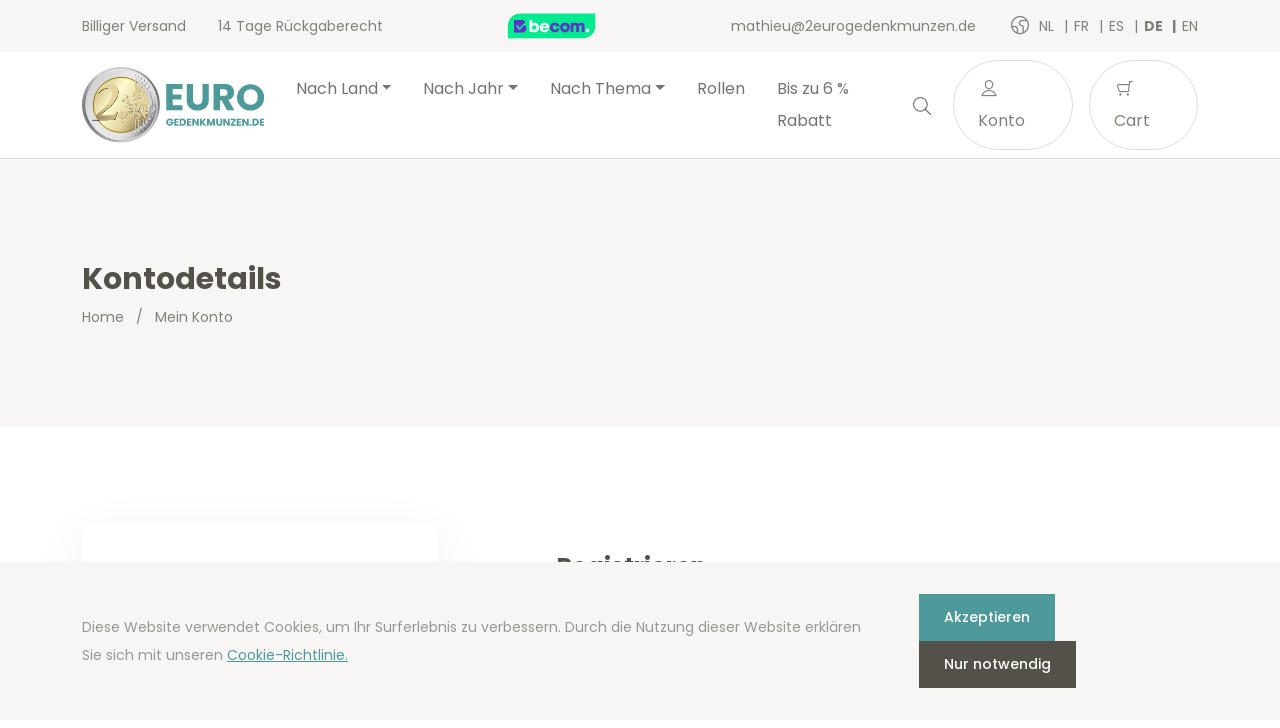

--- FILE ---
content_type: text/html; charset=UTF-8
request_url: https://2eurogedenkmunzen.de/de/mein-konto/edit-account/
body_size: 17194
content:
<!doctype html>
<html lang="de-DE">
<head>
  <meta charset="utf-8">
  <meta http-equiv="x-ua-compatible" content="ie=edge">
  <meta name="viewport" content="width=device-width, initial-scale=1, shrink-to-fit=no">
  <link rel="icon" type="image/png" href="2">
          <script>
            (function (s, e, n, d, er) {
                s['Sender'] = er;
                s[er] = s[er] || function () {
                    (s[er].q = s[er].q || []).push(arguments)
                }, s[er].l = 1 * new Date();
                var a = e.createElement(n),
                    m = e.getElementsByTagName(n)[0];
                a.async = 1;
                a.src = d;
                m.parentNode.insertBefore(a, m)
            })(window, document, 'script', 'https://cdn.sender.net/accounts_resources/universal.js', 'sender');
            sender('cfdc6f39258219');
        </script>
                    <script>
                sender('trackVisitors');
            </script>
            <script id="sender-track-cart"></script>
            <script id="sender-update-cart"></script>
                        <meta name="generator" content="Sender.net 2.9.0"/>
            <meta name='robots' content='max-image-preview:large, noindex, follow' />
        <script>(function(w,d,s,l,i){w[l]=w[l]||[];w[l].push({'gtm.start':
        new Date().getTime(),event:'gtm.js'});var f=d.getElementsByTagName(s)[0],
        j=d.createElement(s),dl=l!='dataLayer'?'&l='+l:'';j.async=true;j.src=
        'https://www.googletagmanager.com/gtm.js?id='+i+dl;f.parentNode.insertBefore(j,f);
        })(window,document,'script','dataLayer','GTM-TW52CC7');</script>
        <link rel="alternate" href="/nl/mijn-account/edit-account/" hreflang="nl" />
<link rel="alternate" href="/fr/mon-compte/edit-account/" hreflang="fr" />
<link rel="alternate" href="/es/mi-cuenta/edit-account/" hreflang="es" />
<link rel="alternate" href="/de/mein-konto/edit-account/" hreflang="de" />
<link rel="alternate" href="/en/my-account/edit-account/" hreflang="en" />
<link rel='dns-prefetch' href='//stats.wp.com' />
<link rel='dns-prefetch' href='//fonts.googleapis.com' />
<script type="text/javascript">
window._wpemojiSettings = {"baseUrl":"https:\/\/s.w.org\/images\/core\/emoji\/14.0.0\/72x72\/","ext":".png","svgUrl":"https:\/\/s.w.org\/images\/core\/emoji\/14.0.0\/svg\/","svgExt":".svg","source":{"concatemoji":"https:\/\/2eurogedenkmunzen.de\/wp\/wp-includes\/js\/wp-emoji-release.min.js?ver=6.3.1"}};
/*! This file is auto-generated */
!function(i,n){var o,s,e;function c(e){try{var t={supportTests:e,timestamp:(new Date).valueOf()};sessionStorage.setItem(o,JSON.stringify(t))}catch(e){}}function p(e,t,n){e.clearRect(0,0,e.canvas.width,e.canvas.height),e.fillText(t,0,0);var t=new Uint32Array(e.getImageData(0,0,e.canvas.width,e.canvas.height).data),r=(e.clearRect(0,0,e.canvas.width,e.canvas.height),e.fillText(n,0,0),new Uint32Array(e.getImageData(0,0,e.canvas.width,e.canvas.height).data));return t.every(function(e,t){return e===r[t]})}function u(e,t,n){switch(t){case"flag":return n(e,"\ud83c\udff3\ufe0f\u200d\u26a7\ufe0f","\ud83c\udff3\ufe0f\u200b\u26a7\ufe0f")?!1:!n(e,"\ud83c\uddfa\ud83c\uddf3","\ud83c\uddfa\u200b\ud83c\uddf3")&&!n(e,"\ud83c\udff4\udb40\udc67\udb40\udc62\udb40\udc65\udb40\udc6e\udb40\udc67\udb40\udc7f","\ud83c\udff4\u200b\udb40\udc67\u200b\udb40\udc62\u200b\udb40\udc65\u200b\udb40\udc6e\u200b\udb40\udc67\u200b\udb40\udc7f");case"emoji":return!n(e,"\ud83e\udef1\ud83c\udffb\u200d\ud83e\udef2\ud83c\udfff","\ud83e\udef1\ud83c\udffb\u200b\ud83e\udef2\ud83c\udfff")}return!1}function f(e,t,n){var r="undefined"!=typeof WorkerGlobalScope&&self instanceof WorkerGlobalScope?new OffscreenCanvas(300,150):i.createElement("canvas"),a=r.getContext("2d",{willReadFrequently:!0}),o=(a.textBaseline="top",a.font="600 32px Arial",{});return e.forEach(function(e){o[e]=t(a,e,n)}),o}function t(e){var t=i.createElement("script");t.src=e,t.defer=!0,i.head.appendChild(t)}"undefined"!=typeof Promise&&(o="wpEmojiSettingsSupports",s=["flag","emoji"],n.supports={everything:!0,everythingExceptFlag:!0},e=new Promise(function(e){i.addEventListener("DOMContentLoaded",e,{once:!0})}),new Promise(function(t){var n=function(){try{var e=JSON.parse(sessionStorage.getItem(o));if("object"==typeof e&&"number"==typeof e.timestamp&&(new Date).valueOf()<e.timestamp+604800&&"object"==typeof e.supportTests)return e.supportTests}catch(e){}return null}();if(!n){if("undefined"!=typeof Worker&&"undefined"!=typeof OffscreenCanvas&&"undefined"!=typeof URL&&URL.createObjectURL&&"undefined"!=typeof Blob)try{var e="postMessage("+f.toString()+"("+[JSON.stringify(s),u.toString(),p.toString()].join(",")+"));",r=new Blob([e],{type:"text/javascript"}),a=new Worker(URL.createObjectURL(r),{name:"wpTestEmojiSupports"});return void(a.onmessage=function(e){c(n=e.data),a.terminate(),t(n)})}catch(e){}c(n=f(s,u,p))}t(n)}).then(function(e){for(var t in e)n.supports[t]=e[t],n.supports.everything=n.supports.everything&&n.supports[t],"flag"!==t&&(n.supports.everythingExceptFlag=n.supports.everythingExceptFlag&&n.supports[t]);n.supports.everythingExceptFlag=n.supports.everythingExceptFlag&&!n.supports.flag,n.DOMReady=!1,n.readyCallback=function(){n.DOMReady=!0}}).then(function(){return e}).then(function(){var e;n.supports.everything||(n.readyCallback(),(e=n.source||{}).concatemoji?t(e.concatemoji):e.wpemoji&&e.twemoji&&(t(e.twemoji),t(e.wpemoji)))}))}((window,document),window._wpemojiSettings);
</script>
<style type="text/css">
img.wp-smiley,
img.emoji {
	display: inline !important;
	border: none !important;
	box-shadow: none !important;
	height: 1em !important;
	width: 1em !important;
	margin: 0 0.07em !important;
	vertical-align: -0.1em !important;
	background: none !important;
	padding: 0 !important;
}
</style>
	<link rel='stylesheet' id='wc-blocks-vendors-style-css' href='https://2eurogedenkmunzen.de/app/plugins/woocommerce/packages/woocommerce-blocks/build/wc-blocks-vendors-style.css?ver=10.4.6' type='text/css' media='all' />
<link rel='stylesheet' id='wc-blocks-style-css' href='https://2eurogedenkmunzen.de/app/plugins/woocommerce/packages/woocommerce-blocks/build/wc-blocks-style.css?ver=10.4.6' type='text/css' media='all' />
<style id='classic-theme-styles-inline-css' type='text/css'>
/*! This file is auto-generated */
.wp-block-button__link{color:#fff;background-color:#32373c;border-radius:9999px;box-shadow:none;text-decoration:none;padding:calc(.667em + 2px) calc(1.333em + 2px);font-size:1.125em}.wp-block-file__button{background:#32373c;color:#fff;text-decoration:none}
</style>
<style id='global-styles-inline-css' type='text/css'>
body{--wp--preset--color--black: #000000;--wp--preset--color--cyan-bluish-gray: #abb8c3;--wp--preset--color--white: #ffffff;--wp--preset--color--pale-pink: #f78da7;--wp--preset--color--vivid-red: #cf2e2e;--wp--preset--color--luminous-vivid-orange: #ff6900;--wp--preset--color--luminous-vivid-amber: #fcb900;--wp--preset--color--light-green-cyan: #7bdcb5;--wp--preset--color--vivid-green-cyan: #00d084;--wp--preset--color--pale-cyan-blue: #8ed1fc;--wp--preset--color--vivid-cyan-blue: #0693e3;--wp--preset--color--vivid-purple: #9b51e0;--wp--preset--gradient--vivid-cyan-blue-to-vivid-purple: linear-gradient(135deg,rgba(6,147,227,1) 0%,rgb(155,81,224) 100%);--wp--preset--gradient--light-green-cyan-to-vivid-green-cyan: linear-gradient(135deg,rgb(122,220,180) 0%,rgb(0,208,130) 100%);--wp--preset--gradient--luminous-vivid-amber-to-luminous-vivid-orange: linear-gradient(135deg,rgba(252,185,0,1) 0%,rgba(255,105,0,1) 100%);--wp--preset--gradient--luminous-vivid-orange-to-vivid-red: linear-gradient(135deg,rgba(255,105,0,1) 0%,rgb(207,46,46) 100%);--wp--preset--gradient--very-light-gray-to-cyan-bluish-gray: linear-gradient(135deg,rgb(238,238,238) 0%,rgb(169,184,195) 100%);--wp--preset--gradient--cool-to-warm-spectrum: linear-gradient(135deg,rgb(74,234,220) 0%,rgb(151,120,209) 20%,rgb(207,42,186) 40%,rgb(238,44,130) 60%,rgb(251,105,98) 80%,rgb(254,248,76) 100%);--wp--preset--gradient--blush-light-purple: linear-gradient(135deg,rgb(255,206,236) 0%,rgb(152,150,240) 100%);--wp--preset--gradient--blush-bordeaux: linear-gradient(135deg,rgb(254,205,165) 0%,rgb(254,45,45) 50%,rgb(107,0,62) 100%);--wp--preset--gradient--luminous-dusk: linear-gradient(135deg,rgb(255,203,112) 0%,rgb(199,81,192) 50%,rgb(65,88,208) 100%);--wp--preset--gradient--pale-ocean: linear-gradient(135deg,rgb(255,245,203) 0%,rgb(182,227,212) 50%,rgb(51,167,181) 100%);--wp--preset--gradient--electric-grass: linear-gradient(135deg,rgb(202,248,128) 0%,rgb(113,206,126) 100%);--wp--preset--gradient--midnight: linear-gradient(135deg,rgb(2,3,129) 0%,rgb(40,116,252) 100%);--wp--preset--font-size--small: 13px;--wp--preset--font-size--medium: 20px;--wp--preset--font-size--large: 36px;--wp--preset--font-size--x-large: 42px;--wp--preset--spacing--20: 0.44rem;--wp--preset--spacing--30: 0.67rem;--wp--preset--spacing--40: 1rem;--wp--preset--spacing--50: 1.5rem;--wp--preset--spacing--60: 2.25rem;--wp--preset--spacing--70: 3.38rem;--wp--preset--spacing--80: 5.06rem;--wp--preset--shadow--natural: 6px 6px 9px rgba(0, 0, 0, 0.2);--wp--preset--shadow--deep: 12px 12px 50px rgba(0, 0, 0, 0.4);--wp--preset--shadow--sharp: 6px 6px 0px rgba(0, 0, 0, 0.2);--wp--preset--shadow--outlined: 6px 6px 0px -3px rgba(255, 255, 255, 1), 6px 6px rgba(0, 0, 0, 1);--wp--preset--shadow--crisp: 6px 6px 0px rgba(0, 0, 0, 1);}:where(.is-layout-flex){gap: 0.5em;}:where(.is-layout-grid){gap: 0.5em;}body .is-layout-flow > .alignleft{float: left;margin-inline-start: 0;margin-inline-end: 2em;}body .is-layout-flow > .alignright{float: right;margin-inline-start: 2em;margin-inline-end: 0;}body .is-layout-flow > .aligncenter{margin-left: auto !important;margin-right: auto !important;}body .is-layout-constrained > .alignleft{float: left;margin-inline-start: 0;margin-inline-end: 2em;}body .is-layout-constrained > .alignright{float: right;margin-inline-start: 2em;margin-inline-end: 0;}body .is-layout-constrained > .aligncenter{margin-left: auto !important;margin-right: auto !important;}body .is-layout-constrained > :where(:not(.alignleft):not(.alignright):not(.alignfull)){max-width: var(--wp--style--global--content-size);margin-left: auto !important;margin-right: auto !important;}body .is-layout-constrained > .alignwide{max-width: var(--wp--style--global--wide-size);}body .is-layout-flex{display: flex;}body .is-layout-flex{flex-wrap: wrap;align-items: center;}body .is-layout-flex > *{margin: 0;}body .is-layout-grid{display: grid;}body .is-layout-grid > *{margin: 0;}:where(.wp-block-columns.is-layout-flex){gap: 2em;}:where(.wp-block-columns.is-layout-grid){gap: 2em;}:where(.wp-block-post-template.is-layout-flex){gap: 1.25em;}:where(.wp-block-post-template.is-layout-grid){gap: 1.25em;}.has-black-color{color: var(--wp--preset--color--black) !important;}.has-cyan-bluish-gray-color{color: var(--wp--preset--color--cyan-bluish-gray) !important;}.has-white-color{color: var(--wp--preset--color--white) !important;}.has-pale-pink-color{color: var(--wp--preset--color--pale-pink) !important;}.has-vivid-red-color{color: var(--wp--preset--color--vivid-red) !important;}.has-luminous-vivid-orange-color{color: var(--wp--preset--color--luminous-vivid-orange) !important;}.has-luminous-vivid-amber-color{color: var(--wp--preset--color--luminous-vivid-amber) !important;}.has-light-green-cyan-color{color: var(--wp--preset--color--light-green-cyan) !important;}.has-vivid-green-cyan-color{color: var(--wp--preset--color--vivid-green-cyan) !important;}.has-pale-cyan-blue-color{color: var(--wp--preset--color--pale-cyan-blue) !important;}.has-vivid-cyan-blue-color{color: var(--wp--preset--color--vivid-cyan-blue) !important;}.has-vivid-purple-color{color: var(--wp--preset--color--vivid-purple) !important;}.has-black-background-color{background-color: var(--wp--preset--color--black) !important;}.has-cyan-bluish-gray-background-color{background-color: var(--wp--preset--color--cyan-bluish-gray) !important;}.has-white-background-color{background-color: var(--wp--preset--color--white) !important;}.has-pale-pink-background-color{background-color: var(--wp--preset--color--pale-pink) !important;}.has-vivid-red-background-color{background-color: var(--wp--preset--color--vivid-red) !important;}.has-luminous-vivid-orange-background-color{background-color: var(--wp--preset--color--luminous-vivid-orange) !important;}.has-luminous-vivid-amber-background-color{background-color: var(--wp--preset--color--luminous-vivid-amber) !important;}.has-light-green-cyan-background-color{background-color: var(--wp--preset--color--light-green-cyan) !important;}.has-vivid-green-cyan-background-color{background-color: var(--wp--preset--color--vivid-green-cyan) !important;}.has-pale-cyan-blue-background-color{background-color: var(--wp--preset--color--pale-cyan-blue) !important;}.has-vivid-cyan-blue-background-color{background-color: var(--wp--preset--color--vivid-cyan-blue) !important;}.has-vivid-purple-background-color{background-color: var(--wp--preset--color--vivid-purple) !important;}.has-black-border-color{border-color: var(--wp--preset--color--black) !important;}.has-cyan-bluish-gray-border-color{border-color: var(--wp--preset--color--cyan-bluish-gray) !important;}.has-white-border-color{border-color: var(--wp--preset--color--white) !important;}.has-pale-pink-border-color{border-color: var(--wp--preset--color--pale-pink) !important;}.has-vivid-red-border-color{border-color: var(--wp--preset--color--vivid-red) !important;}.has-luminous-vivid-orange-border-color{border-color: var(--wp--preset--color--luminous-vivid-orange) !important;}.has-luminous-vivid-amber-border-color{border-color: var(--wp--preset--color--luminous-vivid-amber) !important;}.has-light-green-cyan-border-color{border-color: var(--wp--preset--color--light-green-cyan) !important;}.has-vivid-green-cyan-border-color{border-color: var(--wp--preset--color--vivid-green-cyan) !important;}.has-pale-cyan-blue-border-color{border-color: var(--wp--preset--color--pale-cyan-blue) !important;}.has-vivid-cyan-blue-border-color{border-color: var(--wp--preset--color--vivid-cyan-blue) !important;}.has-vivid-purple-border-color{border-color: var(--wp--preset--color--vivid-purple) !important;}.has-vivid-cyan-blue-to-vivid-purple-gradient-background{background: var(--wp--preset--gradient--vivid-cyan-blue-to-vivid-purple) !important;}.has-light-green-cyan-to-vivid-green-cyan-gradient-background{background: var(--wp--preset--gradient--light-green-cyan-to-vivid-green-cyan) !important;}.has-luminous-vivid-amber-to-luminous-vivid-orange-gradient-background{background: var(--wp--preset--gradient--luminous-vivid-amber-to-luminous-vivid-orange) !important;}.has-luminous-vivid-orange-to-vivid-red-gradient-background{background: var(--wp--preset--gradient--luminous-vivid-orange-to-vivid-red) !important;}.has-very-light-gray-to-cyan-bluish-gray-gradient-background{background: var(--wp--preset--gradient--very-light-gray-to-cyan-bluish-gray) !important;}.has-cool-to-warm-spectrum-gradient-background{background: var(--wp--preset--gradient--cool-to-warm-spectrum) !important;}.has-blush-light-purple-gradient-background{background: var(--wp--preset--gradient--blush-light-purple) !important;}.has-blush-bordeaux-gradient-background{background: var(--wp--preset--gradient--blush-bordeaux) !important;}.has-luminous-dusk-gradient-background{background: var(--wp--preset--gradient--luminous-dusk) !important;}.has-pale-ocean-gradient-background{background: var(--wp--preset--gradient--pale-ocean) !important;}.has-electric-grass-gradient-background{background: var(--wp--preset--gradient--electric-grass) !important;}.has-midnight-gradient-background{background: var(--wp--preset--gradient--midnight) !important;}.has-small-font-size{font-size: var(--wp--preset--font-size--small) !important;}.has-medium-font-size{font-size: var(--wp--preset--font-size--medium) !important;}.has-large-font-size{font-size: var(--wp--preset--font-size--large) !important;}.has-x-large-font-size{font-size: var(--wp--preset--font-size--x-large) !important;}
.wp-block-navigation a:where(:not(.wp-element-button)){color: inherit;}
:where(.wp-block-post-template.is-layout-flex){gap: 1.25em;}:where(.wp-block-post-template.is-layout-grid){gap: 1.25em;}
:where(.wp-block-columns.is-layout-flex){gap: 2em;}:where(.wp-block-columns.is-layout-grid){gap: 2em;}
.wp-block-pullquote{font-size: 1.5em;line-height: 1.6;}
</style>
<link rel='stylesheet' id='woocommerce-layout-css' href='https://2eurogedenkmunzen.de/app/plugins/woocommerce/assets/css/woocommerce-layout.css?ver=7.9.0' type='text/css' media='all' />
<link rel='stylesheet' id='woocommerce-smallscreen-css' href='https://2eurogedenkmunzen.de/app/plugins/woocommerce/assets/css/woocommerce-smallscreen.css?ver=7.9.0' type='text/css' media='only screen and (max-width: 768px)' />
<link rel='stylesheet' id='woocommerce-general-css' href='https://2eurogedenkmunzen.de/app/plugins/woocommerce/assets/css/woocommerce.css?ver=7.9.0' type='text/css' media='all' />
<style id='woocommerce-inline-inline-css' type='text/css'>
.woocommerce form .form-row .required { visibility: visible; }
</style>
<link rel='stylesheet' id='checkout-css' href='https://2eurogedenkmunzen.de/app/plugins/wc-myparcel-belgium/assets/css/checkout.css?ver=4.5.4' type='text/css' media='all' />
<link rel='stylesheet' id='sage/main.css-css' href='https://2eurogedenkmunzen.de/app/themes/euronotes/dist/styles/main_3497cf8b.css' type='text/css' media='all' />
<link rel='stylesheet' id='sage/color-css' href='https://2eurogedenkmunzen.de/app/themes/euronotes/dist/styles/teal_3497cf8b.css' type='text/css' media='all' />
<link rel='stylesheet' id='google-fonts-css' href='https://fonts.googleapis.com/css2?family=Poppins:wght@400;500;700&#038;display=swap' type='text/css' media='all' />
<script type='text/javascript' src='https://2eurogedenkmunzen.de/wp/wp-includes/js/dist/vendor/wp-polyfill-inert.min.js?ver=3.1.2' id='wp-polyfill-inert-js'></script>
<script type='text/javascript' src='https://2eurogedenkmunzen.de/wp/wp-includes/js/dist/vendor/regenerator-runtime.min.js?ver=0.13.11' id='regenerator-runtime-js'></script>
<script type='text/javascript' src='https://2eurogedenkmunzen.de/wp/wp-includes/js/dist/vendor/wp-polyfill.min.js?ver=3.15.0' id='wp-polyfill-js'></script>
<script type='text/javascript' src='https://2eurogedenkmunzen.de/wp/wp-includes/js/dist/hooks.min.js?ver=c6aec9a8d4e5a5d543a1' id='wp-hooks-js'></script>
<script type='text/javascript' src='https://stats.wp.com/w.js?ver=202604' id='woo-tracks-js'></script>
<script id="image-watermark-no-right-click-js-before" type="text/javascript">
var iwArgsNoRightClick = {"rightclick":"Y","draganddrop":"N"};
</script>
<script type='text/javascript' src='https://2eurogedenkmunzen.de/app/plugins/image-watermark/js/no-right-click.js?ver=1.7.3' id='image-watermark-no-right-click-js'></script>
<script type='text/javascript' src='https://2eurogedenkmunzen.de/wp/wp-includes/js/dist/autop.min.js?ver=dacd785d109317df2707' id='wp-autop-js'></script>
<script type='text/javascript' src='https://2eurogedenkmunzen.de/wp/wp-includes/js/dist/blob.min.js?ver=10a1c5c0acdef3d15657' id='wp-blob-js'></script>
<script type='text/javascript' src='https://2eurogedenkmunzen.de/wp/wp-includes/js/dist/block-serialization-default-parser.min.js?ver=30ffd7e7e199f10b2a6d' id='wp-block-serialization-default-parser-js'></script>
<script type='text/javascript' src='https://2eurogedenkmunzen.de/wp/wp-includes/js/dist/vendor/react.min.js?ver=18.2.0' id='react-js'></script>
<script type='text/javascript' src='https://2eurogedenkmunzen.de/wp/wp-includes/js/dist/deprecated.min.js?ver=73ad3591e7bc95f4777a' id='wp-deprecated-js'></script>
<script type='text/javascript' src='https://2eurogedenkmunzen.de/wp/wp-includes/js/dist/dom.min.js?ver=845eabf47b55af03adfa' id='wp-dom-js'></script>
<script type='text/javascript' src='https://2eurogedenkmunzen.de/wp/wp-includes/js/dist/vendor/react-dom.min.js?ver=18.2.0' id='react-dom-js'></script>
<script type='text/javascript' src='https://2eurogedenkmunzen.de/wp/wp-includes/js/dist/escape-html.min.js?ver=03e27a7b6ae14f7afaa6' id='wp-escape-html-js'></script>
<script type='text/javascript' src='https://2eurogedenkmunzen.de/wp/wp-includes/js/dist/element.min.js?ver=ed1c7604880e8b574b40' id='wp-element-js'></script>
<script type='text/javascript' src='https://2eurogedenkmunzen.de/wp/wp-includes/js/dist/is-shallow-equal.min.js?ver=20c2b06ecf04afb14fee' id='wp-is-shallow-equal-js'></script>
<script type='text/javascript' src='https://2eurogedenkmunzen.de/wp/wp-includes/js/dist/i18n.min.js?ver=7701b0c3857f914212ef' id='wp-i18n-js'></script>
<script id="wp-i18n-js-after" type="text/javascript">
wp.i18n.setLocaleData( { 'text direction\u0004ltr': [ 'ltr' ] } );
</script>
<script type='text/javascript' id='wp-keycodes-js-translations'>
( function( domain, translations ) {
	var localeData = translations.locale_data[ domain ] || translations.locale_data.messages;
	localeData[""].domain = domain;
	wp.i18n.setLocaleData( localeData, domain );
} )( "default", {"translation-revision-date":"2021-06-08 07:32:37+0000","generator":"GlotPress\/3.0.0-alpha.2","domain":"messages","locale_data":{"messages":{"":{"domain":"messages","plural-forms":"nplurals=2; plural=n != 1;","lang":"de"},"Backtick":["Backtick"],"Period":["Punkt"],"Comma":["Komma"]}},"comment":{"reference":"wp-includes\/js\/dist\/keycodes.js"}} );
</script>
<script type='text/javascript' src='https://2eurogedenkmunzen.de/wp/wp-includes/js/dist/keycodes.min.js?ver=3460bd0fac9859d6886c' id='wp-keycodes-js'></script>
<script type='text/javascript' src='https://2eurogedenkmunzen.de/wp/wp-includes/js/dist/priority-queue.min.js?ver=422e19e9d48b269c5219' id='wp-priority-queue-js'></script>
<script type='text/javascript' src='https://2eurogedenkmunzen.de/wp/wp-includes/js/dist/compose.min.js?ver=9424edf50a26435105c0' id='wp-compose-js'></script>
<script type='text/javascript' src='https://2eurogedenkmunzen.de/wp/wp-includes/js/dist/private-apis.min.js?ver=c7aedd57ea3c9b334e7d' id='wp-private-apis-js'></script>
<script type='text/javascript' src='https://2eurogedenkmunzen.de/wp/wp-includes/js/dist/redux-routine.min.js?ver=0be1b2a6a79703e28531' id='wp-redux-routine-js'></script>
<script type='text/javascript' src='https://2eurogedenkmunzen.de/wp/wp-includes/js/dist/data.min.js?ver=ff7eb3945f963be850ff' id='wp-data-js'></script>
<script id="wp-data-js-after" type="text/javascript">
( function() {
	var userId = 0;
	var storageKey = "WP_DATA_USER_" + userId;
	wp.data
		.use( wp.data.plugins.persistence, { storageKey: storageKey } );
} )();
</script>
<script type='text/javascript' src='https://2eurogedenkmunzen.de/wp/wp-includes/js/dist/html-entities.min.js?ver=36a4a255da7dd2e1bf8e' id='wp-html-entities-js'></script>
<script type='text/javascript' src='https://2eurogedenkmunzen.de/wp/wp-includes/js/dist/shortcode.min.js?ver=c128a3008a96e820aa86' id='wp-shortcode-js'></script>
<script type='text/javascript' id='wp-blocks-js-translations'>
( function( domain, translations ) {
	var localeData = translations.locale_data[ domain ] || translations.locale_data.messages;
	localeData[""].domain = domain;
	wp.i18n.setLocaleData( localeData, domain );
} )( "default", {"translation-revision-date":"2021-06-08 07:32:37+0000","generator":"GlotPress\/3.0.0-alpha.2","domain":"messages","locale_data":{"messages":{"":{"domain":"messages","plural-forms":"nplurals=2; plural=n != 1;","lang":"de"},"%1$s Block. Row %2$d":["Block %1$s. Reihe %2$d"],"Design":["Design"],"%s Block":["Block %s"],"%1$s Block. %2$s":["Block %1$s. %2$s"],"%1$s Block. Column %2$d":["Block %1$s. Spalte %2$d"],"%1$s Block. Column %2$d. %3$s":["Block %1$s. Spalte %2$d. %3$s"],"%1$s Block. Row %2$d. %3$s":["Block %1$s. Reihe %2$d. %3$s"],"Reusable blocks":["Wiederverwendbare Bl\u00f6cke"],"Embeds":["Einbettungen"],"Text":["Text"],"Widgets":["Widgets"],"Media":["Medien"]}},"comment":{"reference":"wp-includes\/js\/dist\/blocks.js"}} );
</script>
<script type='text/javascript' src='https://2eurogedenkmunzen.de/wp/wp-includes/js/dist/blocks.min.js?ver=b5d3b99262dfb659bd26' id='wp-blocks-js'></script>
<script type='text/javascript' id='subscribe-newsletter-block-js-extra'>
/* <![CDATA[ */
var senderNewsletter = {"storeId":"aMJn1b","senderCheckbox":"Ik schrijf me in voor de nieuwsbrief","senderAjax":"https:\/\/2eurogedenkmunzen.de\/wp\/wp-admin\/admin-ajax.php","checkboxActive":""};
/* ]]> */
</script>
<script type='text/javascript' src='https://2eurogedenkmunzen.de/app/plugins/sender-net-automated-emails/includes/js/subscribe-newsletter.block.js?ver=1733824560' id='subscribe-newsletter-block-js'></script>
<script type='text/javascript' src='https://2eurogedenkmunzen.de/wp/wp-includes/js/jquery/jquery.min.js?ver=3.7.0' id='jquery-core-js'></script>
<script type='text/javascript' src='https://2eurogedenkmunzen.de/wp/wp-includes/js/jquery/jquery-migrate.min.js?ver=3.4.1' id='jquery-migrate-js'></script>
<script id="jquery-js-after" type="text/javascript">
jQuery(function(a){a("a").each(function(){a(this).attr("href")&&-1!=a(this).attr("href").indexOf("generate_wpo_wcpdf")&&a(this).attr("target","_blank")})});
</script>
<script type='text/javascript' id='zxcvbn-async-js-extra'>
/* <![CDATA[ */
var _zxcvbnSettings = {"src":"https:\/\/2eurogedenkmunzen.de\/wp\/wp-includes\/js\/zxcvbn.min.js"};
/* ]]> */
</script>
<script type='text/javascript' src='https://2eurogedenkmunzen.de/wp/wp-includes/js/zxcvbn-async.min.js?ver=1.0' id='zxcvbn-async-js'></script>
<link rel="https://api.w.org/" href="https://2eurogedenkmunzen.de/wp-json/" /><link rel="alternate" type="application/json" href="https://2eurogedenkmunzen.de/wp-json/wp/v2/pages/24679" /><link rel="EditURI" type="application/rsd+xml" title="RSD" href="https://2eurogedenkmunzen.de/wp/xmlrpc.php?rsd" />
<meta name="generator" content="WordPress 6.3.1" />
<meta name="generator" content="WooCommerce 7.9.0" />
<link rel="canonical" href="https://2eurogedenkmunzen.de/de/mein-konto/" />
<link rel='shortlink' href='https://2eurogedenkmunzen.de/?p=24679' />
<link rel="alternate" type="application/json+oembed" href="https://2eurogedenkmunzen.de/wp-json/oembed/1.0/embed?url=https%3A%2F%2F2eurogedenkmunzen.de%2Fde%2Fmein-konto%2F" />
<link rel="alternate" type="text/xml+oembed" href="https://2eurogedenkmunzen.de/wp-json/oembed/1.0/embed?url=https%3A%2F%2F2eurogedenkmunzen.de%2Fde%2Fmein-konto%2F&#038;format=xml" />
        <title>Mein Konto | 2eurogedenkmunzen.de</title>
        <meta name="author" content="COPIXA">
        <meta name="description" content="2 Euro Gedenkmünzen kaufen ist bei uns immer günstig! Sehr gute Preise für alle Euro-Münzen, einschließlich KMS. Schnelle Lieferung garantiert!"/>
        <!-- OG tags -->
        <meta property="og:title" content="Mein Konto | 2eurogedenkmunzen.de" />
        <meta property="og:type" content="website" />
        <meta property="og:url" content="https://2eurogedenkmunzen.de/de/mein-konto/edit-account/" />
        <meta property="og:image" content="https://2eurogedenkmunzen.de/app/uploads/2021/06/logo_DE.svg" />
        <meta property="og:description" content="2 Euro Gedenkmünzen kaufen ist bei uns immer günstig! Sehr gute Preise für alle Euro-Münzen, einschließlich KMS. Schnelle Lieferung garantiert!" />

				<meta name="robots" content="noindex">
		        	<noscript><style>.woocommerce-product-gallery{ opacity: 1 !important; }</style></noscript>
	<link rel="icon" href="https://2eurogedenkmunzen.de/app/uploads/2021/03/cropped-favicon-32x32.png" sizes="32x32" />
<link rel="icon" href="https://2eurogedenkmunzen.de/app/uploads/2021/03/cropped-favicon-192x192.png" sizes="192x192" />
<link rel="apple-touch-icon" href="https://2eurogedenkmunzen.de/app/uploads/2021/03/cropped-favicon-180x180.png" />
<meta name="msapplication-TileImage" content="https://2eurogedenkmunzen.de/app/uploads/2021/03/cropped-favicon-270x270.png" />
</head>

<body class="page-template-default page page-id-24679 theme-euronotes/resources woocommerce-account woocommerce-page woocommerce-edit-account woocommerce-no-js mein-konto app-data index-data singular-data page-data page-24679-data page-mein-konto-data">
	        <noscript><iframe src="https://www.googletagmanager.com/ns.html?id=GTM-TW52CC7"
        height="0" width="0" style="display:none;visibility:hidden"></iframe></noscript>
        	<header class="header">
	<!-- Top Bar -->
	<section class="header__top-bar">
		<div class="container d-flex justify-content-between align-items-center">
						<ul class="header__usps d-none d-md-flex">
								<li>
					Billiger Versand  
				</li>
								<li>
					14 Tage Rückgaberecht
				</li>
							</ul>
			
			<!-- Trustprofile -->
			<a
				href="https://trustmark.becom.digital/de/2eurogedenkmunzen-de_4002728"
				class="trustprofilePopup"
				title="Webshop Trustmark and customer reviews"
				target="_blank"
				rel="noopener"
			>
				<img
					src="https://dashboard.trustprofile.com/banners/4000078/4001803/1700142145.svg"
					alt="Webshop Trustmark and customer reviews"
					title="Webshop Trustmark and customer reviews"
					class="header__safeshops"
					loading="lazy"
				>
			</a>
			<!-- End Trustprofile -->

			<div class="d-flex align-items-center">
				<a href="mailto:mathieu@2eurogedenkmunzen.de" class="d-none d-lg-inline-block">
					mathieu@2eurogedenkmunzen.de
				</a>

				<!-- Language switcher -->
													<ul class="languages">
						<i class="icon-earth"></i>
													<li class="language">
								<a href="https://2euroherdenkingsmunten.nl/nl/mijn-account/edit-account/">
									nl
								</a>
							</li>
													<li class="language">
								<a href="https://2eurocommemorative.fr/fr/mon-compte/edit-account/">
									fr
								</a>
							</li>
													<li class="language">
								<a href="https://monedas2eurosconmemorativas.es/es/mi-cuenta/edit-account/">
									es
								</a>
							</li>
													<li class="language active">
								<a href="https://2eurogedenkmunzen.de/de/mein-konto/edit-account/">
									de
								</a>
							</li>
													<li class="language">
								<a href="https://2eurocommemorative.ie/en/my-account/edit-account/">
									en
								</a>
							</li>
											</ul>
								<!-- End Language switcher -->
			</div>
		</div>
	</section>
	<!-- End Top Bar -->

	<!-- Navbar -->
	<nav class="navbar navbar-expand-lg navbar-light bg-light">
	<div class="container">

		<a class="navbar-brand" href="/de">
			<img src="https://2eurogedenkmunzen.de/app/uploads/2021/06/logo_DE.svg" alt="2eurogedenkmunzen.de">
		</a>
		<button class="navbar-toggler" type="button" data-bs-toggle="collapse" data-bs-target="#navbarNav"
			aria-controls="navbarNav" aria-expanded="false" aria-label="Toggle navigation">
			<span class="navbar-toggler-icon">
				<div></div>
				<div></div>
				<div></div>
			</span>
		</button>
		<div class="collapse navbar-collapse" id="navbarNav">
			<ul id="menu-hoofdmenu-2euroherdenkingsmunten-de" class="navbar-nav mx-auto" itemscope itemtype="http://www.schema.org/SiteNavigationElement"><li  id="menu-item-24958" class="menu-item menu-item-type-taxonomy menu-item-object-product_cat menu-item-has-children dropdown menu-item-24958 nav-item"><a href="#" data-toggle="dropdown" aria-haspopup="true" aria-expanded="false" class="dropdown-toggle nav-link" id="menu-item-dropdown-24958"><span itemprop="name">Nach Land</span></a>
<ul class="dropdown-menu" aria-labelledby="menu-item-dropdown-24958">
	<li  id="menu-item-24961" class="menu-item menu-item-type-taxonomy menu-item-object-product_cat menu-item-24961 nav-item"><a itemprop="url" href="https://2eurogedenkmunzen.de/de/product-category/munten-land-de/andorra-de/" class="dropdown-item"><span itemprop="name">Andorra</span></a></li>
	<li  id="menu-item-24962" class="menu-item menu-item-type-taxonomy menu-item-object-product_cat menu-item-24962 nav-item"><a itemprop="url" href="https://2eurogedenkmunzen.de/de/product-category/munten-land-de/belgie-de/" class="dropdown-item"><span itemprop="name">Belgien</span></a></li>
	<li  id="menu-item-108667" class="menu-item menu-item-type-taxonomy menu-item-object-product_cat menu-item-108667 nav-item"><a itemprop="url" href="https://2eurogedenkmunzen.de/de/product-category/munten-land-de/bulgarien/" class="dropdown-item"><span itemprop="name">Bulgarien</span></a></li>
	<li  id="menu-item-24963" class="menu-item menu-item-type-taxonomy menu-item-object-product_cat menu-item-24963 nav-item"><a itemprop="url" href="https://2eurogedenkmunzen.de/de/product-category/munten-land-de/duitsland-de/" class="dropdown-item"><span itemprop="name">Deutschland</span></a></li>
	<li  id="menu-item-24964" class="menu-item menu-item-type-taxonomy menu-item-object-product_cat menu-item-24964 nav-item"><a itemprop="url" href="https://2eurogedenkmunzen.de/de/product-category/munten-land-de/estland-de/" class="dropdown-item"><span itemprop="name">Estland</span></a></li>
	<li  id="menu-item-24965" class="menu-item menu-item-type-taxonomy menu-item-object-product_cat menu-item-24965 nav-item"><a itemprop="url" href="https://2eurogedenkmunzen.de/de/product-category/munten-land-de/finland-de/" class="dropdown-item"><span itemprop="name">Finnland</span></a></li>
	<li  id="menu-item-24966" class="menu-item menu-item-type-taxonomy menu-item-object-product_cat menu-item-24966 nav-item"><a itemprop="url" href="https://2eurogedenkmunzen.de/de/product-category/munten-land-de/frankrijk-de/" class="dropdown-item"><span itemprop="name">Frankreich</span></a></li>
	<li  id="menu-item-24967" class="menu-item menu-item-type-taxonomy menu-item-object-product_cat menu-item-24967 nav-item"><a itemprop="url" href="https://2eurogedenkmunzen.de/de/product-category/munten-land-de/griekenland-de/" class="dropdown-item"><span itemprop="name">Griechenland</span></a></li>
	<li  id="menu-item-24968" class="menu-item menu-item-type-taxonomy menu-item-object-product_cat menu-item-24968 nav-item"><a itemprop="url" href="https://2eurogedenkmunzen.de/de/product-category/munten-land-de/italie-de/" class="dropdown-item"><span itemprop="name">Italien</span></a></li>
	<li  id="menu-item-57086" class="menu-item menu-item-type-taxonomy menu-item-object-product_cat menu-item-57086 nav-item"><a itemprop="url" href="https://2eurogedenkmunzen.de/de/product-category/munten-land-de/ierland-de/" class="dropdown-item"><span itemprop="name">Irland</span></a></li>
	<li  id="menu-item-63472" class="menu-item menu-item-type-taxonomy menu-item-object-product_cat menu-item-63472 nav-item"><a itemprop="url" href="https://2eurogedenkmunzen.de/de/product-category/munten-land-de/kroatien/" class="dropdown-item"><span itemprop="name">Kroatien</span></a></li>
	<li  id="menu-item-24969" class="menu-item menu-item-type-taxonomy menu-item-object-product_cat menu-item-24969 nav-item"><a itemprop="url" href="https://2eurogedenkmunzen.de/de/product-category/munten-land-de/letland-de/" class="dropdown-item"><span itemprop="name">Lettland</span></a></li>
	<li  id="menu-item-24970" class="menu-item menu-item-type-taxonomy menu-item-object-product_cat menu-item-24970 nav-item"><a itemprop="url" href="https://2eurogedenkmunzen.de/de/product-category/munten-land-de/litouwen-de/" class="dropdown-item"><span itemprop="name">Litauen</span></a></li>
	<li  id="menu-item-24972" class="menu-item menu-item-type-taxonomy menu-item-object-product_cat menu-item-24972 nav-item"><a itemprop="url" href="https://2eurogedenkmunzen.de/de/product-category/munten-land-de/luxemburg-de/" class="dropdown-item"><span itemprop="name">Luxemburg</span></a></li>
	<li  id="menu-item-24976" class="menu-item menu-item-type-taxonomy menu-item-object-product_cat menu-item-24976 nav-item"><a itemprop="url" href="https://2eurogedenkmunzen.de/de/product-category/munten-land-de/malta-de/" class="dropdown-item"><span itemprop="name">Malta</span></a></li>
	<li  id="menu-item-24977" class="menu-item menu-item-type-taxonomy menu-item-object-product_cat menu-item-24977 nav-item"><a itemprop="url" href="https://2eurogedenkmunzen.de/de/product-category/munten-land-de/monaco-de/" class="dropdown-item"><span itemprop="name">Monaco</span></a></li>
	<li  id="menu-item-24978" class="menu-item menu-item-type-taxonomy menu-item-object-product_cat menu-item-24978 nav-item"><a itemprop="url" href="https://2eurogedenkmunzen.de/de/product-category/munten-land-de/nederland-de/" class="dropdown-item"><span itemprop="name">Niederlande</span></a></li>
	<li  id="menu-item-24979" class="menu-item menu-item-type-taxonomy menu-item-object-product_cat menu-item-24979 nav-item"><a itemprop="url" href="https://2eurogedenkmunzen.de/de/product-category/munten-land-de/oostenrijk-de/" class="dropdown-item"><span itemprop="name">Österreich</span></a></li>
	<li  id="menu-item-24980" class="menu-item menu-item-type-taxonomy menu-item-object-product_cat menu-item-24980 nav-item"><a itemprop="url" href="https://2eurogedenkmunzen.de/de/product-category/munten-land-de/portugal-de/" class="dropdown-item"><span itemprop="name">Portugal</span></a></li>
	<li  id="menu-item-24981" class="menu-item menu-item-type-taxonomy menu-item-object-product_cat menu-item-24981 nav-item"><a itemprop="url" href="https://2eurogedenkmunzen.de/de/product-category/munten-land-de/san-marino-de/" class="dropdown-item"><span itemprop="name">San Marino</span></a></li>
	<li  id="menu-item-24982" class="menu-item menu-item-type-taxonomy menu-item-object-product_cat menu-item-24982 nav-item"><a itemprop="url" href="https://2eurogedenkmunzen.de/de/product-category/munten-land-de/slowakije-de/" class="dropdown-item"><span itemprop="name">Slowakei</span></a></li>
	<li  id="menu-item-24983" class="menu-item menu-item-type-taxonomy menu-item-object-product_cat menu-item-24983 nav-item"><a itemprop="url" href="https://2eurogedenkmunzen.de/de/product-category/munten-land-de/slovenie-de/" class="dropdown-item"><span itemprop="name">Slowenien</span></a></li>
	<li  id="menu-item-24984" class="menu-item menu-item-type-taxonomy menu-item-object-product_cat menu-item-24984 nav-item"><a itemprop="url" href="https://2eurogedenkmunzen.de/de/product-category/munten-land-de/spanje-de/" class="dropdown-item"><span itemprop="name">Spanien</span></a></li>
	<li  id="menu-item-24985" class="menu-item menu-item-type-taxonomy menu-item-object-product_cat menu-item-24985 nav-item"><a itemprop="url" href="https://2eurogedenkmunzen.de/de/product-category/munten-land-de/vaticaan-de/" class="dropdown-item"><span itemprop="name">Vatikan</span></a></li>
	<li  id="menu-item-24986" class="menu-item menu-item-type-taxonomy menu-item-object-product_cat menu-item-24986 nav-item"><a itemprop="url" href="https://2eurogedenkmunzen.de/de/product-category/munten-land-de/cyprus-de/" class="dropdown-item"><span itemprop="name">Zypern</span></a></li>
</ul>
</li>
<li  id="menu-item-25009" class="menu-item menu-item-type-taxonomy menu-item-object-product_cat menu-item-has-children dropdown menu-item-25009 nav-item"><a href="#" data-toggle="dropdown" aria-haspopup="true" aria-expanded="false" class="dropdown-toggle nav-link" id="menu-item-dropdown-25009"><span itemprop="name">Nach Jahr</span></a>
<ul class="dropdown-menu" aria-labelledby="menu-item-dropdown-25009">
	<li  id="menu-item-108666" class="menu-item menu-item-type-taxonomy menu-item-object-product_cat menu-item-108666 nav-item"><a itemprop="url" href="https://2eurogedenkmunzen.de/de/product-category/muenzenjahr/2026/" class="dropdown-item"><span itemprop="name">2026</span></a></li>
	<li  id="menu-item-94860" class="menu-item menu-item-type-taxonomy menu-item-object-product_cat menu-item-94860 nav-item"><a itemprop="url" href="https://2eurogedenkmunzen.de/de/product-category/muenzenjahr/2025/" class="dropdown-item"><span itemprop="name">2025</span></a></li>
	<li  id="menu-item-82209" class="menu-item menu-item-type-taxonomy menu-item-object-product_cat menu-item-82209 nav-item"><a itemprop="url" href="https://2eurogedenkmunzen.de/de/product-category/muenzenjahr/2024/" class="dropdown-item"><span itemprop="name">2024</span></a></li>
	<li  id="menu-item-73287" class="menu-item menu-item-type-taxonomy menu-item-object-product_cat menu-item-73287 nav-item"><a itemprop="url" href="https://2eurogedenkmunzen.de/de/product-category/muenzenjahr/2023/" class="dropdown-item"><span itemprop="name">2023</span></a></li>
	<li  id="menu-item-62158" class="menu-item menu-item-type-taxonomy menu-item-object-product_cat menu-item-62158 nav-item"><a itemprop="url" href="https://2eurogedenkmunzen.de/de/product-category/muenzenjahr/2022/" class="dropdown-item"><span itemprop="name">2022</span></a></li>
	<li  id="menu-item-57091" class="menu-item menu-item-type-taxonomy menu-item-object-product_cat menu-item-57091 nav-item"><a itemprop="url" href="https://2eurogedenkmunzen.de/de/product-category/muenzenjahr/2021-de/" class="dropdown-item"><span itemprop="name">2021</span></a></li>
	<li  id="menu-item-25004" class="menu-item menu-item-type-taxonomy menu-item-object-product_cat menu-item-25004 nav-item"><a itemprop="url" href="https://2eurogedenkmunzen.de/de/product-category/muenzenjahr/2020-de/" class="dropdown-item"><span itemprop="name">2020</span></a></li>
	<li  id="menu-item-25003" class="menu-item menu-item-type-taxonomy menu-item-object-product_cat menu-item-25003 nav-item"><a itemprop="url" href="https://2eurogedenkmunzen.de/de/product-category/muenzenjahr/2019-de/" class="dropdown-item"><span itemprop="name">2019</span></a></li>
	<li  id="menu-item-25002" class="menu-item menu-item-type-taxonomy menu-item-object-product_cat menu-item-25002 nav-item"><a itemprop="url" href="https://2eurogedenkmunzen.de/de/product-category/muenzenjahr/2018-de/" class="dropdown-item"><span itemprop="name">2018</span></a></li>
	<li  id="menu-item-25001" class="menu-item menu-item-type-taxonomy menu-item-object-product_cat menu-item-25001 nav-item"><a itemprop="url" href="https://2eurogedenkmunzen.de/de/product-category/muenzenjahr/2017-de/" class="dropdown-item"><span itemprop="name">2017</span></a></li>
	<li  id="menu-item-25000" class="menu-item menu-item-type-taxonomy menu-item-object-product_cat menu-item-25000 nav-item"><a itemprop="url" href="https://2eurogedenkmunzen.de/de/product-category/muenzenjahr/2016-de/" class="dropdown-item"><span itemprop="name">2016</span></a></li>
	<li  id="menu-item-24999" class="menu-item menu-item-type-taxonomy menu-item-object-product_cat menu-item-24999 nav-item"><a itemprop="url" href="https://2eurogedenkmunzen.de/de/product-category/muenzenjahr/2015-de/" class="dropdown-item"><span itemprop="name">2015</span></a></li>
	<li  id="menu-item-57092" class="menu-item menu-item-type-taxonomy menu-item-object-product_cat menu-item-57092 nav-item"><a itemprop="url" href="https://2eurogedenkmunzen.de/de/product-category/muenzenjahr/2014-de/" class="dropdown-item"><span itemprop="name">2014</span></a></li>
	<li  id="menu-item-24997" class="menu-item menu-item-type-taxonomy menu-item-object-product_cat menu-item-24997 nav-item"><a itemprop="url" href="https://2eurogedenkmunzen.de/de/product-category/muenzenjahr/2013-de/" class="dropdown-item"><span itemprop="name">2013</span></a></li>
	<li  id="menu-item-24996" class="menu-item menu-item-type-taxonomy menu-item-object-product_cat menu-item-24996 nav-item"><a itemprop="url" href="https://2eurogedenkmunzen.de/de/product-category/muenzenjahr/2012-de/" class="dropdown-item"><span itemprop="name">2012</span></a></li>
	<li  id="menu-item-85764" class="menu-item menu-item-type-taxonomy menu-item-object-product_cat menu-item-85764 nav-item"><a itemprop="url" href="https://2eurogedenkmunzen.de/de/product-category/muenzenjahr/2011-de/" class="dropdown-item"><span itemprop="name">2011</span></a></li>
	<li  id="menu-item-85763" class="menu-item menu-item-type-taxonomy menu-item-object-product_cat menu-item-85763 nav-item"><a itemprop="url" href="https://2eurogedenkmunzen.de/de/product-category/muenzenjahr/2010-de/" class="dropdown-item"><span itemprop="name">2010</span></a></li>
	<li  id="menu-item-80468" class="menu-item menu-item-type-taxonomy menu-item-object-product_cat menu-item-80468 nav-item"><a itemprop="url" href="https://2eurogedenkmunzen.de/de/product-category/muenzenjahr/2009-de/" class="dropdown-item"><span itemprop="name">2009</span></a></li>
	<li  id="menu-item-24992" class="menu-item menu-item-type-taxonomy menu-item-object-product_cat menu-item-24992 nav-item"><a itemprop="url" href="https://2eurogedenkmunzen.de/de/product-category/muenzenjahr/2008-de/" class="dropdown-item"><span itemprop="name">2008</span></a></li>
	<li  id="menu-item-94861" class="menu-item menu-item-type-taxonomy menu-item-object-product_cat menu-item-94861 nav-item"><a itemprop="url" href="https://2eurogedenkmunzen.de/de/product-category/muenzenjahr/2007-de/" class="dropdown-item"><span itemprop="name">2007</span></a></li>
	<li  id="menu-item-94862" class="menu-item menu-item-type-taxonomy menu-item-object-product_cat menu-item-94862 nav-item"><a itemprop="url" href="https://2eurogedenkmunzen.de/de/product-category/muenzenjahr/2006-de/" class="dropdown-item"><span itemprop="name">2006</span></a></li>
	<li  id="menu-item-94863" class="menu-item menu-item-type-taxonomy menu-item-object-product_cat menu-item-94863 nav-item"><a itemprop="url" href="https://2eurogedenkmunzen.de/de/product-category/muenzenjahr/2005-de/" class="dropdown-item"><span itemprop="name">2005</span></a></li>
	<li  id="menu-item-94864" class="menu-item menu-item-type-taxonomy menu-item-object-product_cat menu-item-94864 nav-item"><a itemprop="url" href="https://2eurogedenkmunzen.de/de/product-category/muenzenjahr/2004-de/" class="dropdown-item"><span itemprop="name">2004</span></a></li>
	<li  id="menu-item-94865" class="menu-item menu-item-type-taxonomy menu-item-object-product_cat menu-item-94865 nav-item"><a itemprop="url" href="https://2eurogedenkmunzen.de/de/product-category/muenzenjahr/2003-de/" class="dropdown-item"><span itemprop="name">2003</span></a></li>
	<li  id="menu-item-94866" class="menu-item menu-item-type-taxonomy menu-item-object-product_cat menu-item-94866 nav-item"><a itemprop="url" href="https://2eurogedenkmunzen.de/de/product-category/muenzenjahr/2002-de/" class="dropdown-item"><span itemprop="name">2002</span></a></li>
</ul>
</li>
<li  id="menu-item-25007" class="menu-item menu-item-type-taxonomy menu-item-object-product_cat menu-item-has-children dropdown menu-item-25007 nav-item"><a href="#" data-toggle="dropdown" aria-haspopup="true" aria-expanded="false" class="dropdown-toggle nav-link" id="menu-item-dropdown-25007"><span itemprop="name">Nach Thema</span></a>
<ul class="dropdown-menu" aria-labelledby="menu-item-dropdown-25007">
	<li  id="menu-item-76769" class="menu-item menu-item-type-taxonomy menu-item-object-product_cat menu-item-76769 nav-item"><a itemprop="url" href="https://2eurogedenkmunzen.de/de/product-category/munten-thema-de/olympische-spiele-paris-2024/" class="dropdown-item"><span itemprop="name">Olympische Spiele Paris 2024</span></a></li>
	<li  id="menu-item-76093" class="menu-item menu-item-type-taxonomy menu-item-object-product_cat menu-item-76093 nav-item"><a itemprop="url" href="https://2eurogedenkmunzen.de/de/product-category/munten-thema-de/micky-und-frankreich/" class="dropdown-item"><span itemprop="name">Micky Maus und Disney</span></a></li>
	<li  id="menu-item-66406" class="menu-item menu-item-type-taxonomy menu-item-object-product_cat menu-item-66406 nav-item"><a itemprop="url" href="https://2eurogedenkmunzen.de/de/product-category/munten-thema-de/asterix-2022/" class="dropdown-item"><span itemprop="name">Asterix</span></a></li>
</ul>
</li>
<li  id="menu-item-25014" class="menu-item menu-item-type-taxonomy menu-item-object-product_cat menu-item-25014 nav-item"><a itemprop="url" href="https://2eurogedenkmunzen.de/de/product-category/rollen-de/" class="nav-link"><span itemprop="name">Rollen</span></a></li>
<li  id="menu-item-77056" class="menu-item menu-item-type-taxonomy menu-item-object-product_cat menu-item-77056 nav-item"><a itemprop="url" href="https://2eurogedenkmunzen.de/de/product-category/5-rabatt/" class="nav-link"><span itemprop="name">Bis zu 6 % Rabatt</span></a></li>
</ul>
			<!--- Search modal -->
			<div class="search-modal mr-4">
	<button type="button" class="search-btn" data-bs-toggle="modal" data-bs-target="#exampleModal">
		<svg xmlns="http://www.w3.org/2000/svg" version="1.1" xmlns:xlink="http://www.w3.org/1999/xlink" xmlns:svgjs="http://svgjs.com/svgjs" viewBox="0 0 18 18" width="18" height="18"><g transform="matrix(0.75,0,0,0.75,0,0)"><path d="M0.750 9.812 A9.063 9.063 0 1 0 18.876 9.812 A9.063 9.063 0 1 0 0.750 9.812 Z" fill="none" stroke="#000000" stroke-linecap="round" stroke-linejoin="round" stroke-width="1.5" transform="translate(-3.056 4.62) rotate(-23.025)"></path><path d="M16.221 16.22L23.25 23.25" fill="none" stroke="#000000" stroke-linecap="round" stroke-linejoin="round" stroke-width="1.5"></path></g></svg>
	</button>

	<div class="modal fade" id="exampleModal" tabindex="-1" aria-labelledby="exampleModalLabel" aria-hidden="true">
		<div class="modal-dialog">
			<div class="modal-content">
				<form action="https://2eurogedenkmunzen.de" method="GET">
					<div class="modal-header">
						<h5 class="modal-title" id="exampleModalLabel">
							Suche
						</h5>
						<button type="button" class="btn-close" data-bs-dismiss="modal" aria-label="Close"></button>
					</div>
					<div class="modal-body">
						<input name="s" id="post_type" type="text" class="form-control mr-2" placeholder="Suche...">
						<input type="hidden" name="post_type" id="post_type" value="product" />
					</div>
					<div class="modal-footer">
						<button type="button" class="btn btn--secondary" data-bs-dismiss="modal">
							Close
						</button>
						<input type="submit" class="btn btn--primary btn--rounded" value="Suche">
					</div>
				</form>
			</div>
		</div>
	</div>
</div>
			<!--- End search modal -->

			<ul class="navbar-nav wc-actions ml-auto">
				<li class="nav-item">
					<a class="nav-link nav-link--outline"
						href="https://2eurogedenkmunzen.de/de/mein-konto/">
						<i class="icon-user"></i>
						Konto
					</a>
				</li>
				<li class="nav-item ml-4">
										<a class="nav-link nav-link--outline"
						href="https://2eurogedenkmunzen.de/de/einkaufskorb/" id="cart-btn">
						<i class="icon-cart"></i>
						<span id="cart-total">
														Cart
													</span>
					</a>
				</li>
			</ul>
		</div>
	</div>
</nav>
	<!-- End Navbar -->
</header>
	<main id="app" class="main">
		<div class="container">
					</div>
		       <div class="page-header page-header-- pt-lg pb-lg">
	<div class="container">
		<h1 class="m-0">
			Kontodetails
		</h1>
		<ul id="breadcrumbs" class="breadcrumbs"><li class="item-home"><a class="bread-link bread-home" href="https://euronotes.be/de" title="Home">Home</a></li><li class="separator separator-home"> &nbsp;&nbsp;&nbsp;/&nbsp;&nbsp;&nbsp; </li><li class="item-current item-24679"><strong class="bread-current bread-24679"> Mein Konto</strong></li></ul>	</div>
</div>
    <section class="pt-lg pb-lg">
	<div class="container">
		<div class="woocommerce"><div class="woocommerce-notices-wrapper"></div>

<div class="row justify-content-between mb--xs" id="customer_login">

	<div class="col-xl-4 col-lg-5 mb-xs">

		
		<div class="card shadow--lg">
			<div class="card__body card__body--padded-lg">

				<h2 class="mt-0">
					Anmelden
				</h2>

				<form method="post">


					
					<p class="woocommerce-form-row woocommerce-form-row--wide form-row form-row-wide">
						<label for="username">E-Mail-Adresse&nbsp;<span
								class="required">*</span></label>
						<input type="text" class="woocommerce-Input woocommerce-Input--text input-text" name="username"
							id="username" autocomplete="username"
							value="" />
					</p>
					<p class="woocommerce-form-row woocommerce-form-row--wide form-row form-row-wide">
						<label for="password">Passwort&nbsp;<span
								class="required">*</span></label>
						<input class="woocommerce-Input woocommerce-Input--text input-text" type="password"
							name="password" id="password" autocomplete="current-password" />
					</p>

					
					<p class="form-row">
						<input type="hidden" id="woocommerce-login-nonce" name="woocommerce-login-nonce" value="efcc6ed971" /><input type="hidden" name="_wp_http_referer" value="/de/mein-konto/edit-account/" />						<button type="submit" class="woocommerce-button button woocommerce-form-login__submit"
							name="login" value="Anmelden">
							Anmelden
						</button>
					</p>
					<p class="woocommerce-LostPassword lost_password mb-0 mt-xs">
						<a href="https://2eurogedenkmunzen.de/de/mein-konto/lost-password/" class="text-body">
							Passwort vergessen?
						</a>
					</p>

									</form>
			</div>
		</div>

		
	</div>

	<div class="col-lg-7 mb-xs">

		<h2>
			Registrieren
		</h2>

		<form method="post">

			
			
			<p class="woocommerce-form-row woocommerce-form-row--wide form-row form-row-wide">
				<label for="reg_email">E-Mail-Adresse&nbsp;<span
						class="required">*</span></label>
				<input type="email" class="woocommerce-Input woocommerce-Input--text input-text" name="email"
					id="reg_email" autocomplete="email"
					value="" />
			</p>

			
			<p class="woocommerce-form-row woocommerce-form-row--wide form-row form-row-wide">
				<label for="reg_password">Passwort&nbsp;<span
						class="required">*</span></label>
				<input type="password" class="woocommerce-Input woocommerce-Input--text input-text" name="password"
					id="reg_password" autocomplete="new-password" />
			</p>

			
			<p class="form-row form-row mycheckbox" id="sender_newsletter_field" data-priority=""><span class="woocommerce-input-wrapper"><label class="checkbox woocommerce-form__label woocommerce-form__label-for-checkbox checkbox" >
						<input type="checkbox" class="input-checkbox woocommerce-form__input woocommerce-form__input-checkbox input-checkbox" name="sender_newsletter" id="sender_newsletter" value="1"  /> Ik schrijf me in voor de nieuwsbrief&nbsp;<span class="optional">(optional)</span></label></span></p><div class="woocommerce-privacy-policy-text"><p>Ihre personenbezogenen Daten werden verwendet, um Ihre Erfahrung auf dieser Website zu unterstützen, den Zugriff auf Ihr Konto zu verwalten und für andere Zwecke, die in unseren <a href="https://2eurogedenkmunzen.de/de/privacy-policy/" class="woocommerce-privacy-policy-link" target="_blank">Datenschutzerklärung</a>.</p>
</div>
			<p class="woocommerce-form-row form-row">
				<input type="hidden" id="woocommerce-register-nonce" name="woocommerce-register-nonce" value="cc2fb967a9" /><input type="hidden" name="_wp_http_referer" value="/de/mein-konto/edit-account/" />				<button type="submit"
					class="woocommerce-Button woocommerce-button button woocommerce-form-register__submit"
					name="register" value="Registrieren">
					Registrieren
				</button>
			</p>

			
		</form>

	</div>

</div>

</div>
	</div>
</section>
  		<footer class="footer">
    <!-- Call to action -->
            <section class="footer__cta">
        <div class="container">
            <div class="footer__cta__container d-flex flex-md-row flex-column justify-content-between align-items-center mb--xs">
                <h3 class="text-white text-xl m-0 mb-xs">
                    Erhalten Sie KOSTENLOS Ihre 2 Euro Gedenkmünzen Checkliste!
                </h3>
                <a href="https://2eurogedenkmunzen.de/de/newsletter/" class="btn btn--rounded btn--dark mb-xs">
                    Abonnieren
                </a>
            </div>
        </div>
    </section>
        <!-- End Call to action -->
    <!-- Tagcloud -->
    <section class="bg-dark pt-lg pb-lg">
        <div class="container">
            <div class="row justify-content-center">
                <div class="col-lg-10">
                    <ul class="footer__tagcloud">
                                                <li>
                            <a href="https://2eurogedenkmunzen.de/de/product-tag/2-euro-andorra/">
                                2 Euro Andorra
                            </a>
                        </li>
                                            </ul>
                </div>
            </div>
        </div>
    </section>
    <!-- End Tagcloud -->

    <!-- Prefooter -->
    <section class="pt-lg footer__prefooter">
        <div class="container">
            <div class="row mb--xs">
                <div class="col-lg-3 mb-xs"><h4>Diese Seite</h4><div class="menu-deze-website-de-container"><ul id="menu-deze-website-de" class="menu" itemscope itemtype="http://www.schema.org/SiteNavigationElement"><li id="menu-item-61565" class="menu-item menu-item-type-custom menu-item-object-custom menu-item-61565"><a href="/de">Home</a></li>
<li id="menu-item-25126" class="menu-item menu-item-type-post_type menu-item-object-page menu-item-25126"><a href="https://2eurogedenkmunzen.de/de/shop/">Shop</a></li>
<li id="menu-item-58294" class="menu-item menu-item-type-taxonomy menu-item-object-product_cat menu-item-58294"><a href="https://2eurogedenkmunzen.de/de/product-category/listen-de/">Listen</a></li>
<li id="menu-item-25132" class="menu-item menu-item-type-post_type menu-item-object-page menu-item-25132"><a href="https://2eurogedenkmunzen.de/de/kontakt/">Kontakt</a></li>
<li id="menu-item-25125" class="menu-item menu-item-type-post_type menu-item-object-page menu-item-25125"><a href="https://2eurogedenkmunzen.de/de/newsletter/">Newsletter</a></li>
<li id="menu-item-108564" class="menu-item menu-item-type-post_type menu-item-object-page menu-item-108564"><a href="https://2eurogedenkmunzen.de/de/auszeichnungen/">Auszeichnungen</a></li>
</ul></div></div><div class="col-lg-3 mb-xs"><h4>Andere</h4><div class="menu-other-de-container"><ul id="menu-other-de" class="menu" itemscope itemtype="http://www.schema.org/SiteNavigationElement"><li id="menu-item-25490" class="menu-item menu-item-type-post_type menu-item-object-page menu-item-25490"><a href="https://2eurogedenkmunzen.de/de/geschaeftsbedingungen/">Allgemeine Geschäftsbedingungen (AGB)</a></li>
<li id="menu-item-25170" class="menu-item menu-item-type-post_type menu-item-object-page menu-item-privacy-policy menu-item-25170"><a rel="privacy-policy" href="https://2eurogedenkmunzen.de/de/privacy-policy/">Datenschutzerklärung</a></li>
<li id="menu-item-25489" class="menu-item menu-item-type-post_type menu-item-object-page menu-item-25489"><a href="https://2eurogedenkmunzen.de/de/sendung/">Versandkosten</a></li>
<li id="menu-item-25160" class="menu-item menu-item-type-post_type_archive menu-item-object-faq menu-item-25160"><a href="https://2eurogedenkmunzen.de/de/faq/">Häufig gestellte Fragen (FAQ)</a></li>
<li id="menu-item-75825" class="menu-item menu-item-type-post_type menu-item-object-page menu-item-75825"><a href="https://2eurogedenkmunzen.de/de/wiederverkaeufer-b2b/">Wiederverkäufer – B2B</a></li>
</ul></div></div><div class="col-lg-3 mb-xs"><h4>Mein Konto</h4><div class="menu-my-account-footer-de-container"><ul id="menu-my-account-footer-de" class="menu" itemscope itemtype="http://www.schema.org/SiteNavigationElement"><li id="menu-item-25196" class="menu-item menu-item-type-custom menu-item-object-custom menu-item-25196"><a href="/de/mein-konto/">Dashboard</a></li>
<li id="menu-item-25197" class="menu-item menu-item-type-custom menu-item-object-custom menu-item-25197"><a href="/de/mein-konto/orders/">Meine Bestellungen</a></li>
<li id="menu-item-25198" class="menu-item menu-item-type-custom menu-item-object-custom current-menu-item menu-item-25198"><a href="/de/mein-konto/edit-account/" aria-current="page">Meine Kontodaten</a></li>
<li id="menu-item-25199" class="menu-item menu-item-type-custom menu-item-object-custom menu-item-25199"><a href="/de/mein-konto/edit-address/">Meine Adressen</a></li>
<li id="menu-item-25195" class="menu-item menu-item-type-custom menu-item-object-custom menu-item-25195"><a href="/wp/wp-login.php?action=logout">Austragen</a></li>
</ul></div></div><div class="col-lg-3 mb-xs"><h4>Kontakt</h4>			<div class="textwidget"><address>
	2eurogedenkmunzen.de<br>
	Korenbloemstraat 13<br>
	8790
	Waregem
			(Belgien)
		<br>
	MwSt.: BE0677 538 961<br>
			Kontonummer: BE52 7360 3737 8309<br>
		+32 497 46 14 38<br>
	mathieu@2eurogedenkmunzen.de
</address>

<ul class="social-media">
									</ul>

</div>
		</div>            </div>
        </div>
    </section>
    <!-- End Prefooter -->

    <!-- Copyright -->
    <section class="footer__copyright pt-md pb-md">
        <div class="container">
			<!-- Trustprofile -->
			<a
				href="https://trustmark.becom.digital/de/2eurogedenkmunzen-de_4002728"
				class="trustprofilePopup"
				title="Webshop Trustmark and customer reviews"
				target="_blank"
				rel="noopener"
			>
				<img
					src="https://dashboard.trustprofile.com/banners/4000078/4001803/1700142145.svg"
					alt="Webshop Trustmark and customer reviews"
					title="Webshop Trustmark and customer reviews"
					class="footer__safeshops"
					loading="lazy"
				>
			</a>
			<!-- End Trustprofile -->
            <p class="footer__meta">
                Copyright 2026 We Can Do Better Online BV<br>
                Development by <a href="https://www.2mprove.be" target="_blank" rel="noopener">2mprove</a> -
                Content by 2eurogedenkmunzen.de
            </p>

            <!-- Payment Icons -->
            <ul class="footer__payment-icons">
                                <li>
                    <img data-src="https://2eurogedenkmunzen.de/app/uploads/2021/03/ideal.svg" alt="" class="lazy">
                </li>
                                <li>
                    <img data-src="https://2eurogedenkmunzen.de/app/uploads/2021/03/kbc.svg" alt="" class="lazy">
                </li>
                                <li>
                    <img data-src="https://2eurogedenkmunzen.de/app/uploads/2021/03/klarna.svg" alt="" class="lazy">
                </li>
                                <li>
                    <img data-src="https://2eurogedenkmunzen.de/app/uploads/2021/03/belfius.svg" alt="" class="lazy">
                </li>
                                <li>
                    <img data-src="https://2eurogedenkmunzen.de/app/uploads/2021/03/bancontact.svg" alt="" class="lazy">
                </li>
                                <li>
                    <img data-src="https://2eurogedenkmunzen.de/app/uploads/2021/03/paypal.svg" alt="" class="lazy">
                </li>
                                <li>
                    <img data-src="https://2eurogedenkmunzen.de/app/uploads/2021/03/visa.svg" alt="" class="lazy">
                </li>
                                <li>
                    <img data-src="https://2eurogedenkmunzen.de/app/uploads/2021/03/mastercard.svg" alt="" class="lazy">
                </li>
                            </ul>
            <!-- End Payment Icons -->
        </div>
    </section>
    <!-- End Copyright -->
</footer>
<cookie-banner></cookie-banner>

	</main>
			<script type="text/javascript">
		(function () {
			var c = document.body.className;
			c = c.replace(/woocommerce-no-js/, 'woocommerce-js');
			document.body.className = c;
		})();
	</script>
	<script type='text/javascript' id='sender-wordpress-plugin-js-extra'>
/* <![CDATA[ */
var senderAjax = {"ajaxUrl":"https:\/\/2eurogedenkmunzen.de\/wp\/wp-admin\/admin-ajax.php"};
/* ]]> */
</script>
<script type='text/javascript' src='https://2eurogedenkmunzen.de/app/plugins/sender-net-automated-emails/includes/js/sender-wordpress-plugin.js?ver=1.0' id='sender-wordpress-plugin-js'></script>
<script type='text/javascript' src='https://2eurogedenkmunzen.de/app/plugins/woocommerce/assets/js/jquery-blockui/jquery.blockUI.min.js?ver=2.7.0-wc.7.9.0' id='jquery-blockui-js'></script>
<script type='text/javascript' id='wc-add-to-cart-js-extra'>
/* <![CDATA[ */
var wc_add_to_cart_params = {"ajax_url":"\/wp\/wp-admin\/admin-ajax.php","wc_ajax_url":"\/de\/?wc-ajax=%%endpoint%%","i18n_view_cart":"Warenkorb anzeigen","cart_url":"https:\/\/2eurogedenkmunzen.de\/de\/einkaufskorb\/","is_cart":"","cart_redirect_after_add":"no"};
/* ]]> */
</script>
<script type='text/javascript' src='https://2eurogedenkmunzen.de/app/plugins/woocommerce/assets/js/frontend/add-to-cart.min.js?ver=7.9.0' id='wc-add-to-cart-js'></script>
<script type='text/javascript' id='password-strength-meter-js-extra'>
/* <![CDATA[ */
var pwsL10n = {"unknown":"Passwort-St\u00e4rke unbekannt","short":"Ganz schwach","bad":"Schwach","good":"Mittel","strong":"Stark","mismatch":"Keine \u00dcbereinstimmung"};
/* ]]> */
</script>
<script type='text/javascript' id='password-strength-meter-js-translations'>
( function( domain, translations ) {
	var localeData = translations.locale_data[ domain ] || translations.locale_data.messages;
	localeData[""].domain = domain;
	wp.i18n.setLocaleData( localeData, domain );
} )( "default", {"translation-revision-date":"2021-05-24 08:15:48+0000","generator":"GlotPress\/3.0.0-alpha.2","domain":"messages","locale_data":{"messages":{"":{"domain":"messages","plural-forms":"nplurals=2; plural=n != 1;","lang":"de"},"%1$s is deprecated since version %2$s! Use %3$s instead. Please consider writing more inclusive code.":["%1$s ist seit Version %2$s veraltet! Benutze stattdessen %3$s. Bitte erw\u00e4ge, inklusiveren Code zu schreiben."]}},"comment":{"reference":"wp-admin\/js\/password-strength-meter.js"}} );
</script>
<script type='text/javascript' src='https://2eurogedenkmunzen.de/wp/wp-admin/js/password-strength-meter.min.js?ver=6.3.1' id='password-strength-meter-js'></script>
<script type='text/javascript' id='wc-password-strength-meter-js-extra'>
/* <![CDATA[ */
var wc_password_strength_meter_params = {"min_password_strength":"3","stop_checkout":"","i18n_password_error":"Bitte gib ein st\u00e4rkeres Passwort ein.","i18n_password_hint":"Tipp: Das Passwort sollte mindestens zw\u00f6lf Zeichen lang sein. F\u00fcr ein st\u00e4rkeres Passwort verwende Gro\u00df- und Kleinbuchstaben, Zahlen und Sonderzeichen wie ! \" ? $ % ^ & )."};
/* ]]> */
</script>
<script type='text/javascript' src='https://2eurogedenkmunzen.de/app/plugins/woocommerce/assets/js/frontend/password-strength-meter.min.js?ver=7.9.0' id='wc-password-strength-meter-js'></script>
<script type='text/javascript' src='https://2eurogedenkmunzen.de/app/plugins/woocommerce/assets/js/js-cookie/js.cookie.min.js?ver=2.1.4-wc.7.9.0' id='js-cookie-js'></script>
<script type='text/javascript' id='woocommerce-js-extra'>
/* <![CDATA[ */
var woocommerce_params = {"ajax_url":"\/wp\/wp-admin\/admin-ajax.php","wc_ajax_url":"\/de\/?wc-ajax=%%endpoint%%"};
/* ]]> */
</script>
<script type='text/javascript' src='https://2eurogedenkmunzen.de/app/plugins/woocommerce/assets/js/frontend/woocommerce.min.js?ver=7.9.0' id='woocommerce-js'></script>
<script type='text/javascript' id='sage/main.js-js-extra'>
/* <![CDATA[ */
var SiteSettings = {"nonce":"7ed2e963ab","privacyPolicyUrl":"https:\/\/2eurogedenkmunzen.de\/de\/privacy-policy\/","currentLanguage":"de","recaptchaSiteKey":"6LdWTfgqAAAAAEZ1gvvJz-QZZHV6o5cZqiXYYNrw","i18n":{"Submit":"Einreichen","Login":"Login","Register":"Registrieren","Don't have an account yet?":"Don't have an account yet?","Create one!":"Create one!","Already have an account?":"Already have an account?","My orders":"Meine Bestellungen","Search...":"Suche...","Search":"Suche","Sorry, no results were found.":"Sorry, no results were found.","Account":"Konto","Cart":"Cart","Keep me updated when this product becomes available:":"Bitte halten Sie mich auf dem Laufenden, sobald dieses Produkt verf\u00fcgbar ist:","Sale!":"Sale!","Close":"Close","You will notified when this item comes available for purchase.":"Sie werden benachrichtigt, wenn dieser Artikel zum Kauf verf\u00fcgbar ist.","Timestamp":"Zeit","Type":"Typ","Amount":"Betrag","Order":"Ordering","History overview":"Historie","Account balance: %s":"Kontostand: %s","You do not have any store credits in your account yet.":"Sie haben noch kein Guthaben auf Ihrem Konto.","Shipping info":"Shipping info","Related products":"Related products","View your recent orders and track their status.":"View your recent orders and track their status.","My addresses":"Meine Adressen","Edit the addresses that are used during checkout by default.":"Edit the addresses that are used during checkout by default.","Account details":"Kontodetails","Edit your personal account info and details.":"Bearbeiten Sie Ihre pers\u00f6nlichen Kontoinformationen und -details.","Sign out":"Austragen","Thanks for stopping by, see you next time!":"Thanks for stopping by, see you next time!","Welcome %s!":"Herzlich willkommen %s!","Continued":"Continued","Primary %s":"Primary %s","Footer":"Footer","Sidebar":"Sidebar","Sign in!":"Sign in!","Email address":"E-Mail-Addresse","Password":"Password","Credits: %s":"Ihre Guthaben: %s","First name":"Vorname","Last name":"Nachname","Choose password":"W\u00e4hlen sie ein Passwort","Confirm password":"Confirm password","Gender":"Gender","Male":"Male","Female":"Female","Other":"Other","Date of birth":"Date of birth","Change password":"Change password","Only fill out these fields if you want to change your password.":"Only fill out these fields if you want to change your password.","New password":"Neues Passwort","New password confirmation":"Neues Passwort best\u00e4tigen","Page not found":"Page not found","The page you are trying to visit has been deleted, or moved to a different URL.":"The page you are trying to visit has been deleted, or moved to a different URL.","You can back to the home page via the button below.":"You can back to the home page via the button below.","Back to home":"Back to home","Follow us":"Follow us","All posts":"All posts","Categories":"Kategorien","By":"By","Dashboard":"Dashboard","Edit account":"Edit account","Preferences":"Preferences","Log out":"Log out","Name":"Name","Email":"Email","Visit website":"Visit website","Hi":"Hi","New message via contact form":"New message via contact form","Update account details":"Update account details","Sorry, no results to show.":"Sorry, no results to show.","All":"All","Try searching for something else.":"Try searching for something else.","Get started":"Get started","By sending this form you agree to our":"Mit dem Absenden des Formulars stimmen Sie uns zu","Privacy Policy":"Datenschutz-Bestimmungen","What are you interested in?":"Was interessiert dich?","Subscribe":"Registrieren","Order and pay":"Bestellen und bezahlen","Your review could not be stored, try again later.":"Ihre Bewertung konnte nicht gespeichert werden. Versuchen Sie es sp\u00e4ter erneut.","Thanks for your review!":"Vielen Dank f\u00fcr Ihre Bewertung!","Enter an amount":"Enter an amount","Recharge your store credit":"Recharge your store credit","Recharge":"Recharge","search":"suche","This website uses cookies to enhance your browsing experience. By using this website, you consent with our":"Diese Website verwendet Cookies, um Ihr Surferlebnis zu verbessern. Durch die Nutzung dieser Website erkl\u00e4ren Sie sich mit unseren","Cookie policy":"Cookie-Richtlinie","Receive your FREE 2 euro commemorative checklist!":"Erhalten Sie Ihre KOSTENLOSE 2-Euro-Gedenk-Checkliste!","Accept":"Akzeptieren","Only necessary":"Nur notwendig","Belgium":"Belgium","Log In":"Log In","Sold out":"Nicht vorr\u00e4ttig","Coming soon":"Sp\u00e4ter verf\u00fcgbar","Marked as being shipped":"Marked as being shipped","Awaiting issuance":"Warten auf Ausgabe","Packing":"Packing","Shipped":"Versendet","Marked as being packed":"Marked as being packed","Change status to being packed":"Change status to being packed","Change status to shipped":"Change status to shipped","Order being packed":"Bestellung ist verpackt","Order in transit":"Sendung auf dem Weg","Reset password":"Passwort zur\u00fccksetzen","Review":"Bewertung","Post review":"Eine Bewertung hinterlassen","Someone has requested a new password for the following account:":"Jemand hat ein neues Passwort f\u00fcr das folgende Konto beantragt:","Invoice":"Rechnung","Write a review":"Bewertung schreiben","Your experience":"Ihre Erfahrung","By sending this form you agree to our privacy policy.":"Durch das Absenden des Formulars stimmen Sie der Datenschutzerkl\u00e4rung zu.","more info":"mehr Infos","Street name":"Name der Stra\u00dfe","No.":"Nr","Suffix":"Suffix","Your order is being processed":"Ihre Bestellung wird gerade bearbeitet","Welcome to %s":"Willkommen bei  %s"},"googleAnalyticsTrackingID":"GTM-TW52CC7"};
/* ]]> */
</script>
<script type='text/javascript' src='https://2eurogedenkmunzen.de/app/themes/euronotes/dist/scripts/main_3497cf8b.js' id='sage/main.js-js'></script>

	<script src="https://www.google.com/recaptcha/api.js?render=6LdWTfgqAAAAAEZ1gvvJz-QZZHV6o5cZqiXYYNrw"></script>
</body>

</html>

<!-- Performance optimized by Redis Object Cache. Learn more: https://wprediscache.com -->


--- FILE ---
content_type: text/html; charset=utf-8
request_url: https://www.google.com/recaptcha/api2/anchor?ar=1&k=6LdWTfgqAAAAAEZ1gvvJz-QZZHV6o5cZqiXYYNrw&co=aHR0cHM6Ly8yZXVyb2dlZGVua211bnplbi5kZTo0NDM.&hl=en&v=PoyoqOPhxBO7pBk68S4YbpHZ&size=invisible&anchor-ms=20000&execute-ms=30000&cb=889bd2gh76dd
body_size: 48464
content:
<!DOCTYPE HTML><html dir="ltr" lang="en"><head><meta http-equiv="Content-Type" content="text/html; charset=UTF-8">
<meta http-equiv="X-UA-Compatible" content="IE=edge">
<title>reCAPTCHA</title>
<style type="text/css">
/* cyrillic-ext */
@font-face {
  font-family: 'Roboto';
  font-style: normal;
  font-weight: 400;
  font-stretch: 100%;
  src: url(//fonts.gstatic.com/s/roboto/v48/KFO7CnqEu92Fr1ME7kSn66aGLdTylUAMa3GUBHMdazTgWw.woff2) format('woff2');
  unicode-range: U+0460-052F, U+1C80-1C8A, U+20B4, U+2DE0-2DFF, U+A640-A69F, U+FE2E-FE2F;
}
/* cyrillic */
@font-face {
  font-family: 'Roboto';
  font-style: normal;
  font-weight: 400;
  font-stretch: 100%;
  src: url(//fonts.gstatic.com/s/roboto/v48/KFO7CnqEu92Fr1ME7kSn66aGLdTylUAMa3iUBHMdazTgWw.woff2) format('woff2');
  unicode-range: U+0301, U+0400-045F, U+0490-0491, U+04B0-04B1, U+2116;
}
/* greek-ext */
@font-face {
  font-family: 'Roboto';
  font-style: normal;
  font-weight: 400;
  font-stretch: 100%;
  src: url(//fonts.gstatic.com/s/roboto/v48/KFO7CnqEu92Fr1ME7kSn66aGLdTylUAMa3CUBHMdazTgWw.woff2) format('woff2');
  unicode-range: U+1F00-1FFF;
}
/* greek */
@font-face {
  font-family: 'Roboto';
  font-style: normal;
  font-weight: 400;
  font-stretch: 100%;
  src: url(//fonts.gstatic.com/s/roboto/v48/KFO7CnqEu92Fr1ME7kSn66aGLdTylUAMa3-UBHMdazTgWw.woff2) format('woff2');
  unicode-range: U+0370-0377, U+037A-037F, U+0384-038A, U+038C, U+038E-03A1, U+03A3-03FF;
}
/* math */
@font-face {
  font-family: 'Roboto';
  font-style: normal;
  font-weight: 400;
  font-stretch: 100%;
  src: url(//fonts.gstatic.com/s/roboto/v48/KFO7CnqEu92Fr1ME7kSn66aGLdTylUAMawCUBHMdazTgWw.woff2) format('woff2');
  unicode-range: U+0302-0303, U+0305, U+0307-0308, U+0310, U+0312, U+0315, U+031A, U+0326-0327, U+032C, U+032F-0330, U+0332-0333, U+0338, U+033A, U+0346, U+034D, U+0391-03A1, U+03A3-03A9, U+03B1-03C9, U+03D1, U+03D5-03D6, U+03F0-03F1, U+03F4-03F5, U+2016-2017, U+2034-2038, U+203C, U+2040, U+2043, U+2047, U+2050, U+2057, U+205F, U+2070-2071, U+2074-208E, U+2090-209C, U+20D0-20DC, U+20E1, U+20E5-20EF, U+2100-2112, U+2114-2115, U+2117-2121, U+2123-214F, U+2190, U+2192, U+2194-21AE, U+21B0-21E5, U+21F1-21F2, U+21F4-2211, U+2213-2214, U+2216-22FF, U+2308-230B, U+2310, U+2319, U+231C-2321, U+2336-237A, U+237C, U+2395, U+239B-23B7, U+23D0, U+23DC-23E1, U+2474-2475, U+25AF, U+25B3, U+25B7, U+25BD, U+25C1, U+25CA, U+25CC, U+25FB, U+266D-266F, U+27C0-27FF, U+2900-2AFF, U+2B0E-2B11, U+2B30-2B4C, U+2BFE, U+3030, U+FF5B, U+FF5D, U+1D400-1D7FF, U+1EE00-1EEFF;
}
/* symbols */
@font-face {
  font-family: 'Roboto';
  font-style: normal;
  font-weight: 400;
  font-stretch: 100%;
  src: url(//fonts.gstatic.com/s/roboto/v48/KFO7CnqEu92Fr1ME7kSn66aGLdTylUAMaxKUBHMdazTgWw.woff2) format('woff2');
  unicode-range: U+0001-000C, U+000E-001F, U+007F-009F, U+20DD-20E0, U+20E2-20E4, U+2150-218F, U+2190, U+2192, U+2194-2199, U+21AF, U+21E6-21F0, U+21F3, U+2218-2219, U+2299, U+22C4-22C6, U+2300-243F, U+2440-244A, U+2460-24FF, U+25A0-27BF, U+2800-28FF, U+2921-2922, U+2981, U+29BF, U+29EB, U+2B00-2BFF, U+4DC0-4DFF, U+FFF9-FFFB, U+10140-1018E, U+10190-1019C, U+101A0, U+101D0-101FD, U+102E0-102FB, U+10E60-10E7E, U+1D2C0-1D2D3, U+1D2E0-1D37F, U+1F000-1F0FF, U+1F100-1F1AD, U+1F1E6-1F1FF, U+1F30D-1F30F, U+1F315, U+1F31C, U+1F31E, U+1F320-1F32C, U+1F336, U+1F378, U+1F37D, U+1F382, U+1F393-1F39F, U+1F3A7-1F3A8, U+1F3AC-1F3AF, U+1F3C2, U+1F3C4-1F3C6, U+1F3CA-1F3CE, U+1F3D4-1F3E0, U+1F3ED, U+1F3F1-1F3F3, U+1F3F5-1F3F7, U+1F408, U+1F415, U+1F41F, U+1F426, U+1F43F, U+1F441-1F442, U+1F444, U+1F446-1F449, U+1F44C-1F44E, U+1F453, U+1F46A, U+1F47D, U+1F4A3, U+1F4B0, U+1F4B3, U+1F4B9, U+1F4BB, U+1F4BF, U+1F4C8-1F4CB, U+1F4D6, U+1F4DA, U+1F4DF, U+1F4E3-1F4E6, U+1F4EA-1F4ED, U+1F4F7, U+1F4F9-1F4FB, U+1F4FD-1F4FE, U+1F503, U+1F507-1F50B, U+1F50D, U+1F512-1F513, U+1F53E-1F54A, U+1F54F-1F5FA, U+1F610, U+1F650-1F67F, U+1F687, U+1F68D, U+1F691, U+1F694, U+1F698, U+1F6AD, U+1F6B2, U+1F6B9-1F6BA, U+1F6BC, U+1F6C6-1F6CF, U+1F6D3-1F6D7, U+1F6E0-1F6EA, U+1F6F0-1F6F3, U+1F6F7-1F6FC, U+1F700-1F7FF, U+1F800-1F80B, U+1F810-1F847, U+1F850-1F859, U+1F860-1F887, U+1F890-1F8AD, U+1F8B0-1F8BB, U+1F8C0-1F8C1, U+1F900-1F90B, U+1F93B, U+1F946, U+1F984, U+1F996, U+1F9E9, U+1FA00-1FA6F, U+1FA70-1FA7C, U+1FA80-1FA89, U+1FA8F-1FAC6, U+1FACE-1FADC, U+1FADF-1FAE9, U+1FAF0-1FAF8, U+1FB00-1FBFF;
}
/* vietnamese */
@font-face {
  font-family: 'Roboto';
  font-style: normal;
  font-weight: 400;
  font-stretch: 100%;
  src: url(//fonts.gstatic.com/s/roboto/v48/KFO7CnqEu92Fr1ME7kSn66aGLdTylUAMa3OUBHMdazTgWw.woff2) format('woff2');
  unicode-range: U+0102-0103, U+0110-0111, U+0128-0129, U+0168-0169, U+01A0-01A1, U+01AF-01B0, U+0300-0301, U+0303-0304, U+0308-0309, U+0323, U+0329, U+1EA0-1EF9, U+20AB;
}
/* latin-ext */
@font-face {
  font-family: 'Roboto';
  font-style: normal;
  font-weight: 400;
  font-stretch: 100%;
  src: url(//fonts.gstatic.com/s/roboto/v48/KFO7CnqEu92Fr1ME7kSn66aGLdTylUAMa3KUBHMdazTgWw.woff2) format('woff2');
  unicode-range: U+0100-02BA, U+02BD-02C5, U+02C7-02CC, U+02CE-02D7, U+02DD-02FF, U+0304, U+0308, U+0329, U+1D00-1DBF, U+1E00-1E9F, U+1EF2-1EFF, U+2020, U+20A0-20AB, U+20AD-20C0, U+2113, U+2C60-2C7F, U+A720-A7FF;
}
/* latin */
@font-face {
  font-family: 'Roboto';
  font-style: normal;
  font-weight: 400;
  font-stretch: 100%;
  src: url(//fonts.gstatic.com/s/roboto/v48/KFO7CnqEu92Fr1ME7kSn66aGLdTylUAMa3yUBHMdazQ.woff2) format('woff2');
  unicode-range: U+0000-00FF, U+0131, U+0152-0153, U+02BB-02BC, U+02C6, U+02DA, U+02DC, U+0304, U+0308, U+0329, U+2000-206F, U+20AC, U+2122, U+2191, U+2193, U+2212, U+2215, U+FEFF, U+FFFD;
}
/* cyrillic-ext */
@font-face {
  font-family: 'Roboto';
  font-style: normal;
  font-weight: 500;
  font-stretch: 100%;
  src: url(//fonts.gstatic.com/s/roboto/v48/KFO7CnqEu92Fr1ME7kSn66aGLdTylUAMa3GUBHMdazTgWw.woff2) format('woff2');
  unicode-range: U+0460-052F, U+1C80-1C8A, U+20B4, U+2DE0-2DFF, U+A640-A69F, U+FE2E-FE2F;
}
/* cyrillic */
@font-face {
  font-family: 'Roboto';
  font-style: normal;
  font-weight: 500;
  font-stretch: 100%;
  src: url(//fonts.gstatic.com/s/roboto/v48/KFO7CnqEu92Fr1ME7kSn66aGLdTylUAMa3iUBHMdazTgWw.woff2) format('woff2');
  unicode-range: U+0301, U+0400-045F, U+0490-0491, U+04B0-04B1, U+2116;
}
/* greek-ext */
@font-face {
  font-family: 'Roboto';
  font-style: normal;
  font-weight: 500;
  font-stretch: 100%;
  src: url(//fonts.gstatic.com/s/roboto/v48/KFO7CnqEu92Fr1ME7kSn66aGLdTylUAMa3CUBHMdazTgWw.woff2) format('woff2');
  unicode-range: U+1F00-1FFF;
}
/* greek */
@font-face {
  font-family: 'Roboto';
  font-style: normal;
  font-weight: 500;
  font-stretch: 100%;
  src: url(//fonts.gstatic.com/s/roboto/v48/KFO7CnqEu92Fr1ME7kSn66aGLdTylUAMa3-UBHMdazTgWw.woff2) format('woff2');
  unicode-range: U+0370-0377, U+037A-037F, U+0384-038A, U+038C, U+038E-03A1, U+03A3-03FF;
}
/* math */
@font-face {
  font-family: 'Roboto';
  font-style: normal;
  font-weight: 500;
  font-stretch: 100%;
  src: url(//fonts.gstatic.com/s/roboto/v48/KFO7CnqEu92Fr1ME7kSn66aGLdTylUAMawCUBHMdazTgWw.woff2) format('woff2');
  unicode-range: U+0302-0303, U+0305, U+0307-0308, U+0310, U+0312, U+0315, U+031A, U+0326-0327, U+032C, U+032F-0330, U+0332-0333, U+0338, U+033A, U+0346, U+034D, U+0391-03A1, U+03A3-03A9, U+03B1-03C9, U+03D1, U+03D5-03D6, U+03F0-03F1, U+03F4-03F5, U+2016-2017, U+2034-2038, U+203C, U+2040, U+2043, U+2047, U+2050, U+2057, U+205F, U+2070-2071, U+2074-208E, U+2090-209C, U+20D0-20DC, U+20E1, U+20E5-20EF, U+2100-2112, U+2114-2115, U+2117-2121, U+2123-214F, U+2190, U+2192, U+2194-21AE, U+21B0-21E5, U+21F1-21F2, U+21F4-2211, U+2213-2214, U+2216-22FF, U+2308-230B, U+2310, U+2319, U+231C-2321, U+2336-237A, U+237C, U+2395, U+239B-23B7, U+23D0, U+23DC-23E1, U+2474-2475, U+25AF, U+25B3, U+25B7, U+25BD, U+25C1, U+25CA, U+25CC, U+25FB, U+266D-266F, U+27C0-27FF, U+2900-2AFF, U+2B0E-2B11, U+2B30-2B4C, U+2BFE, U+3030, U+FF5B, U+FF5D, U+1D400-1D7FF, U+1EE00-1EEFF;
}
/* symbols */
@font-face {
  font-family: 'Roboto';
  font-style: normal;
  font-weight: 500;
  font-stretch: 100%;
  src: url(//fonts.gstatic.com/s/roboto/v48/KFO7CnqEu92Fr1ME7kSn66aGLdTylUAMaxKUBHMdazTgWw.woff2) format('woff2');
  unicode-range: U+0001-000C, U+000E-001F, U+007F-009F, U+20DD-20E0, U+20E2-20E4, U+2150-218F, U+2190, U+2192, U+2194-2199, U+21AF, U+21E6-21F0, U+21F3, U+2218-2219, U+2299, U+22C4-22C6, U+2300-243F, U+2440-244A, U+2460-24FF, U+25A0-27BF, U+2800-28FF, U+2921-2922, U+2981, U+29BF, U+29EB, U+2B00-2BFF, U+4DC0-4DFF, U+FFF9-FFFB, U+10140-1018E, U+10190-1019C, U+101A0, U+101D0-101FD, U+102E0-102FB, U+10E60-10E7E, U+1D2C0-1D2D3, U+1D2E0-1D37F, U+1F000-1F0FF, U+1F100-1F1AD, U+1F1E6-1F1FF, U+1F30D-1F30F, U+1F315, U+1F31C, U+1F31E, U+1F320-1F32C, U+1F336, U+1F378, U+1F37D, U+1F382, U+1F393-1F39F, U+1F3A7-1F3A8, U+1F3AC-1F3AF, U+1F3C2, U+1F3C4-1F3C6, U+1F3CA-1F3CE, U+1F3D4-1F3E0, U+1F3ED, U+1F3F1-1F3F3, U+1F3F5-1F3F7, U+1F408, U+1F415, U+1F41F, U+1F426, U+1F43F, U+1F441-1F442, U+1F444, U+1F446-1F449, U+1F44C-1F44E, U+1F453, U+1F46A, U+1F47D, U+1F4A3, U+1F4B0, U+1F4B3, U+1F4B9, U+1F4BB, U+1F4BF, U+1F4C8-1F4CB, U+1F4D6, U+1F4DA, U+1F4DF, U+1F4E3-1F4E6, U+1F4EA-1F4ED, U+1F4F7, U+1F4F9-1F4FB, U+1F4FD-1F4FE, U+1F503, U+1F507-1F50B, U+1F50D, U+1F512-1F513, U+1F53E-1F54A, U+1F54F-1F5FA, U+1F610, U+1F650-1F67F, U+1F687, U+1F68D, U+1F691, U+1F694, U+1F698, U+1F6AD, U+1F6B2, U+1F6B9-1F6BA, U+1F6BC, U+1F6C6-1F6CF, U+1F6D3-1F6D7, U+1F6E0-1F6EA, U+1F6F0-1F6F3, U+1F6F7-1F6FC, U+1F700-1F7FF, U+1F800-1F80B, U+1F810-1F847, U+1F850-1F859, U+1F860-1F887, U+1F890-1F8AD, U+1F8B0-1F8BB, U+1F8C0-1F8C1, U+1F900-1F90B, U+1F93B, U+1F946, U+1F984, U+1F996, U+1F9E9, U+1FA00-1FA6F, U+1FA70-1FA7C, U+1FA80-1FA89, U+1FA8F-1FAC6, U+1FACE-1FADC, U+1FADF-1FAE9, U+1FAF0-1FAF8, U+1FB00-1FBFF;
}
/* vietnamese */
@font-face {
  font-family: 'Roboto';
  font-style: normal;
  font-weight: 500;
  font-stretch: 100%;
  src: url(//fonts.gstatic.com/s/roboto/v48/KFO7CnqEu92Fr1ME7kSn66aGLdTylUAMa3OUBHMdazTgWw.woff2) format('woff2');
  unicode-range: U+0102-0103, U+0110-0111, U+0128-0129, U+0168-0169, U+01A0-01A1, U+01AF-01B0, U+0300-0301, U+0303-0304, U+0308-0309, U+0323, U+0329, U+1EA0-1EF9, U+20AB;
}
/* latin-ext */
@font-face {
  font-family: 'Roboto';
  font-style: normal;
  font-weight: 500;
  font-stretch: 100%;
  src: url(//fonts.gstatic.com/s/roboto/v48/KFO7CnqEu92Fr1ME7kSn66aGLdTylUAMa3KUBHMdazTgWw.woff2) format('woff2');
  unicode-range: U+0100-02BA, U+02BD-02C5, U+02C7-02CC, U+02CE-02D7, U+02DD-02FF, U+0304, U+0308, U+0329, U+1D00-1DBF, U+1E00-1E9F, U+1EF2-1EFF, U+2020, U+20A0-20AB, U+20AD-20C0, U+2113, U+2C60-2C7F, U+A720-A7FF;
}
/* latin */
@font-face {
  font-family: 'Roboto';
  font-style: normal;
  font-weight: 500;
  font-stretch: 100%;
  src: url(//fonts.gstatic.com/s/roboto/v48/KFO7CnqEu92Fr1ME7kSn66aGLdTylUAMa3yUBHMdazQ.woff2) format('woff2');
  unicode-range: U+0000-00FF, U+0131, U+0152-0153, U+02BB-02BC, U+02C6, U+02DA, U+02DC, U+0304, U+0308, U+0329, U+2000-206F, U+20AC, U+2122, U+2191, U+2193, U+2212, U+2215, U+FEFF, U+FFFD;
}
/* cyrillic-ext */
@font-face {
  font-family: 'Roboto';
  font-style: normal;
  font-weight: 900;
  font-stretch: 100%;
  src: url(//fonts.gstatic.com/s/roboto/v48/KFO7CnqEu92Fr1ME7kSn66aGLdTylUAMa3GUBHMdazTgWw.woff2) format('woff2');
  unicode-range: U+0460-052F, U+1C80-1C8A, U+20B4, U+2DE0-2DFF, U+A640-A69F, U+FE2E-FE2F;
}
/* cyrillic */
@font-face {
  font-family: 'Roboto';
  font-style: normal;
  font-weight: 900;
  font-stretch: 100%;
  src: url(//fonts.gstatic.com/s/roboto/v48/KFO7CnqEu92Fr1ME7kSn66aGLdTylUAMa3iUBHMdazTgWw.woff2) format('woff2');
  unicode-range: U+0301, U+0400-045F, U+0490-0491, U+04B0-04B1, U+2116;
}
/* greek-ext */
@font-face {
  font-family: 'Roboto';
  font-style: normal;
  font-weight: 900;
  font-stretch: 100%;
  src: url(//fonts.gstatic.com/s/roboto/v48/KFO7CnqEu92Fr1ME7kSn66aGLdTylUAMa3CUBHMdazTgWw.woff2) format('woff2');
  unicode-range: U+1F00-1FFF;
}
/* greek */
@font-face {
  font-family: 'Roboto';
  font-style: normal;
  font-weight: 900;
  font-stretch: 100%;
  src: url(//fonts.gstatic.com/s/roboto/v48/KFO7CnqEu92Fr1ME7kSn66aGLdTylUAMa3-UBHMdazTgWw.woff2) format('woff2');
  unicode-range: U+0370-0377, U+037A-037F, U+0384-038A, U+038C, U+038E-03A1, U+03A3-03FF;
}
/* math */
@font-face {
  font-family: 'Roboto';
  font-style: normal;
  font-weight: 900;
  font-stretch: 100%;
  src: url(//fonts.gstatic.com/s/roboto/v48/KFO7CnqEu92Fr1ME7kSn66aGLdTylUAMawCUBHMdazTgWw.woff2) format('woff2');
  unicode-range: U+0302-0303, U+0305, U+0307-0308, U+0310, U+0312, U+0315, U+031A, U+0326-0327, U+032C, U+032F-0330, U+0332-0333, U+0338, U+033A, U+0346, U+034D, U+0391-03A1, U+03A3-03A9, U+03B1-03C9, U+03D1, U+03D5-03D6, U+03F0-03F1, U+03F4-03F5, U+2016-2017, U+2034-2038, U+203C, U+2040, U+2043, U+2047, U+2050, U+2057, U+205F, U+2070-2071, U+2074-208E, U+2090-209C, U+20D0-20DC, U+20E1, U+20E5-20EF, U+2100-2112, U+2114-2115, U+2117-2121, U+2123-214F, U+2190, U+2192, U+2194-21AE, U+21B0-21E5, U+21F1-21F2, U+21F4-2211, U+2213-2214, U+2216-22FF, U+2308-230B, U+2310, U+2319, U+231C-2321, U+2336-237A, U+237C, U+2395, U+239B-23B7, U+23D0, U+23DC-23E1, U+2474-2475, U+25AF, U+25B3, U+25B7, U+25BD, U+25C1, U+25CA, U+25CC, U+25FB, U+266D-266F, U+27C0-27FF, U+2900-2AFF, U+2B0E-2B11, U+2B30-2B4C, U+2BFE, U+3030, U+FF5B, U+FF5D, U+1D400-1D7FF, U+1EE00-1EEFF;
}
/* symbols */
@font-face {
  font-family: 'Roboto';
  font-style: normal;
  font-weight: 900;
  font-stretch: 100%;
  src: url(//fonts.gstatic.com/s/roboto/v48/KFO7CnqEu92Fr1ME7kSn66aGLdTylUAMaxKUBHMdazTgWw.woff2) format('woff2');
  unicode-range: U+0001-000C, U+000E-001F, U+007F-009F, U+20DD-20E0, U+20E2-20E4, U+2150-218F, U+2190, U+2192, U+2194-2199, U+21AF, U+21E6-21F0, U+21F3, U+2218-2219, U+2299, U+22C4-22C6, U+2300-243F, U+2440-244A, U+2460-24FF, U+25A0-27BF, U+2800-28FF, U+2921-2922, U+2981, U+29BF, U+29EB, U+2B00-2BFF, U+4DC0-4DFF, U+FFF9-FFFB, U+10140-1018E, U+10190-1019C, U+101A0, U+101D0-101FD, U+102E0-102FB, U+10E60-10E7E, U+1D2C0-1D2D3, U+1D2E0-1D37F, U+1F000-1F0FF, U+1F100-1F1AD, U+1F1E6-1F1FF, U+1F30D-1F30F, U+1F315, U+1F31C, U+1F31E, U+1F320-1F32C, U+1F336, U+1F378, U+1F37D, U+1F382, U+1F393-1F39F, U+1F3A7-1F3A8, U+1F3AC-1F3AF, U+1F3C2, U+1F3C4-1F3C6, U+1F3CA-1F3CE, U+1F3D4-1F3E0, U+1F3ED, U+1F3F1-1F3F3, U+1F3F5-1F3F7, U+1F408, U+1F415, U+1F41F, U+1F426, U+1F43F, U+1F441-1F442, U+1F444, U+1F446-1F449, U+1F44C-1F44E, U+1F453, U+1F46A, U+1F47D, U+1F4A3, U+1F4B0, U+1F4B3, U+1F4B9, U+1F4BB, U+1F4BF, U+1F4C8-1F4CB, U+1F4D6, U+1F4DA, U+1F4DF, U+1F4E3-1F4E6, U+1F4EA-1F4ED, U+1F4F7, U+1F4F9-1F4FB, U+1F4FD-1F4FE, U+1F503, U+1F507-1F50B, U+1F50D, U+1F512-1F513, U+1F53E-1F54A, U+1F54F-1F5FA, U+1F610, U+1F650-1F67F, U+1F687, U+1F68D, U+1F691, U+1F694, U+1F698, U+1F6AD, U+1F6B2, U+1F6B9-1F6BA, U+1F6BC, U+1F6C6-1F6CF, U+1F6D3-1F6D7, U+1F6E0-1F6EA, U+1F6F0-1F6F3, U+1F6F7-1F6FC, U+1F700-1F7FF, U+1F800-1F80B, U+1F810-1F847, U+1F850-1F859, U+1F860-1F887, U+1F890-1F8AD, U+1F8B0-1F8BB, U+1F8C0-1F8C1, U+1F900-1F90B, U+1F93B, U+1F946, U+1F984, U+1F996, U+1F9E9, U+1FA00-1FA6F, U+1FA70-1FA7C, U+1FA80-1FA89, U+1FA8F-1FAC6, U+1FACE-1FADC, U+1FADF-1FAE9, U+1FAF0-1FAF8, U+1FB00-1FBFF;
}
/* vietnamese */
@font-face {
  font-family: 'Roboto';
  font-style: normal;
  font-weight: 900;
  font-stretch: 100%;
  src: url(//fonts.gstatic.com/s/roboto/v48/KFO7CnqEu92Fr1ME7kSn66aGLdTylUAMa3OUBHMdazTgWw.woff2) format('woff2');
  unicode-range: U+0102-0103, U+0110-0111, U+0128-0129, U+0168-0169, U+01A0-01A1, U+01AF-01B0, U+0300-0301, U+0303-0304, U+0308-0309, U+0323, U+0329, U+1EA0-1EF9, U+20AB;
}
/* latin-ext */
@font-face {
  font-family: 'Roboto';
  font-style: normal;
  font-weight: 900;
  font-stretch: 100%;
  src: url(//fonts.gstatic.com/s/roboto/v48/KFO7CnqEu92Fr1ME7kSn66aGLdTylUAMa3KUBHMdazTgWw.woff2) format('woff2');
  unicode-range: U+0100-02BA, U+02BD-02C5, U+02C7-02CC, U+02CE-02D7, U+02DD-02FF, U+0304, U+0308, U+0329, U+1D00-1DBF, U+1E00-1E9F, U+1EF2-1EFF, U+2020, U+20A0-20AB, U+20AD-20C0, U+2113, U+2C60-2C7F, U+A720-A7FF;
}
/* latin */
@font-face {
  font-family: 'Roboto';
  font-style: normal;
  font-weight: 900;
  font-stretch: 100%;
  src: url(//fonts.gstatic.com/s/roboto/v48/KFO7CnqEu92Fr1ME7kSn66aGLdTylUAMa3yUBHMdazQ.woff2) format('woff2');
  unicode-range: U+0000-00FF, U+0131, U+0152-0153, U+02BB-02BC, U+02C6, U+02DA, U+02DC, U+0304, U+0308, U+0329, U+2000-206F, U+20AC, U+2122, U+2191, U+2193, U+2212, U+2215, U+FEFF, U+FFFD;
}

</style>
<link rel="stylesheet" type="text/css" href="https://www.gstatic.com/recaptcha/releases/PoyoqOPhxBO7pBk68S4YbpHZ/styles__ltr.css">
<script nonce="Ay07R-Gbrv1l8GnFdgnYLw" type="text/javascript">window['__recaptcha_api'] = 'https://www.google.com/recaptcha/api2/';</script>
<script type="text/javascript" src="https://www.gstatic.com/recaptcha/releases/PoyoqOPhxBO7pBk68S4YbpHZ/recaptcha__en.js" nonce="Ay07R-Gbrv1l8GnFdgnYLw">
      
    </script></head>
<body><div id="rc-anchor-alert" class="rc-anchor-alert"></div>
<input type="hidden" id="recaptcha-token" value="[base64]">
<script type="text/javascript" nonce="Ay07R-Gbrv1l8GnFdgnYLw">
      recaptcha.anchor.Main.init("[\x22ainput\x22,[\x22bgdata\x22,\x22\x22,\[base64]/[base64]/[base64]/[base64]/[base64]/[base64]/[base64]/[base64]/[base64]/[base64]\\u003d\x22,\[base64]\x22,\x22LwMkw4XCkBMvcj/ChRY7wp/[base64]/DsMODw7hMwr5cFcO2fcKqKwrCr8KGw5dSOcKUw5BAwqbCnibDjMO0PxjClUQ2bQDCsMO6bMK4w60Pw5bDscONw5HCl8KhDcOZwpBlw5rCpDnClsOwwpPDmMKqwpZzwqx/XW1Bwr0rNsOmJcO/wrs9w6PCv8OKw6wfASvCj8Obw4vCtA7Dh8K3B8Obw5PDjcOuw4TDv8Kpw67DjgwxO0kFO8OvYRvDnjDCnn4gQlA1eMOCw5XDssK5Y8K+w4UhE8KVI8KZwqAjwq81fMKBw7o0wp7CrFIGQXMVwr/CrXzDhcKqJXjCrsKEwqE5wqTCuR/DjTs/[base64]/DvhjDs8ORwpI3w6JUJGtxw5TDsAwzbcKMwpgRwrfCpcOBIko3w6nDnBFawpvDpwZEClvCjFvCrMOEc0N/w4TDmsKow74AwpbDmVjCg0LDuHbDlG0pBhLChsKuw7ARNsK1IDJgwqI/w5kIworDjBUiFsOLw6DDg8Kww7vDkMKhAcKvHcO/LcORQ8KGPMKjw73ChcO1VMKLazJnwoXCp8K4LsKbccONcBfDljnClMOKwq3Dq8OMFiJnw5zDrMO6woF1w5DCmcOAwqHDocKiCAzDo0rCrEjDl3/CvcKfIzLDmTEzaMOsw7IhLcOrb8OVw643w5HDpVPDpCgkwq7CgsORw5YXfMKdEQ8zCMOmI1rCmxLDp8O9Mz05ZcOccA82wpV7fEPDsnkrGmjCl8O3wqoqZUHCvw3CmGvDmAcRw5F5w6HCgcK6wonCvMKFw6zDvHPChMKrPWjCkcO/[base64]/[base64]/DpjtaH8Kfw5cSw5hJT8KMTAo4w6zCnzNDcSI2w7nDsMK1Dh3CrMOpwqbDu8OMw6kdLWVPwrnCisKHw7VbCsKmw6bDhMK6J8KJw6PCl8KAwoHCihc+CMK0wrBPw5h7GMKdwqvCssKkGy7CkcOhQgPCq8KJOhzCrsKSwo/Cqk/DlBXCisOJwqt5w43CtsOcEk3DtB/CsHrDr8OXwq3DvwbDhFUkw5gYM8O4csOcw6jDlyrDjibDjwDChSkgDnMdwpczwqHCoysbbMOKC8O2w6VDWTUkwo03XVDDvgLDisO8w5/DicK+wooEwqNlw7xpXMO/w6w3wqTDusKrw4wlw57Cn8KhdMOSXcOAXcOIGjkBwrIxw4ZVFsO3wr4Kai7Dk8K9E8KwaSTClMOKwqrDpBjChcKow4gbwrwqwrwDw7zChQcQDMKHXWtSAcOnw7xaWzIAwoDCmT/Chj9Dw57Do0rDv3zCiU1Hw541wrvCuUVoLWzDumnCnsK7w5Nmw75nP8K7w5DDl1HDlMO/[base64]/CpsK2DX0mwpHCmMKcBcKXNMKvwp3CnMOUw6dWSGwdKsOzXxNzPlkew67CsMKsbWpnUyFSIMKmwrdNw6h9woUBwqciw7bCrWscMMOhw5gpccO5wqzDpgJvw7vDjGzCocKINE/[base64]/DgwdvHmTCosK/[base64]/DoEnCjcKSw57CnsKYwptOPcKKc8K/[base64]/DicKbU8OSHMOWMgBjU8K8FcKGXBdEDC7Ct8OhwoV/HcOfenBLFCguw4rClcOBbGPDkxHDvQHDnwXCjMK+w5U7LcOIwr/Cmg/CgsOjbxXDoHc0cBQJasK3bsKwdGHDvyV6w4oDL3XDpMKZw6/CocOaOCk8w5HDkXdsQnTChMK2wrXDtMO3w5jDmcOWw7fDk8OAw4ZIV0jDrcKROns9EMOtw44dw4HDtMOZw6bDvk/Di8Knw63CtsKvwpAMRsKBLm/[base64]/DiyclwpbDkcKWw77CssOIA8OhwqvDiMO7wphdfcK6WGx2w6XCu8Ohwp3CvG8lKD0RHMKEAHzDkMOQWRvDmMOsw43Du8K8w4TCq8OUSMOvwqXDocOlYcKXf8KPwo5SA1bCp2VEacKnw6vDi8K+QcOCesOAw6ciLF7CvArDvhdAZC9uaQJREkUHwoEgw7oGwo/[base64]/Dox5Yw4FiG0xsw6fDh0FCwq3DncOiTMK0wobCpAHDoEAPw7XDog9Wext3P1/Clw9XIsKKTjTDmMOkw5dzYyhJwrgiwr0YLnrCrcKBfHFVMU03wojCu8OQAy7CoFvCoWMWaMKZVcKvwrcswrrChMOxw7LCtcO2w48+PsKOwpdGacKFw6PDsx/[base64]/[base64]/[base64]/DqyAEwp/[base64]/DqMOwQ0Jbw6YfwoJsw40Yw4EhAsK/w7zCnQBcXMKhM8OOw4PDo8KkORHCgULCg8OINsKrZVTCmMOgwp7DqsOyaFTDmkccw6Q/w6HCmARMwrMzS13DsMKBAcO3wrnCiTw0wqEtODzCqSbCoy0ePcO8cB3DnCbDqHjDm8KgN8KELl/DscOkBCIvVsKoLFXCocK6V8OCR8KkwrQCSiLDhMOHIsKQFMOswozCqMKcwoPDt2zCmwMmNMOsb03Do8KiwosowrHCqMK4wonCowpFw6gywrvCjmbCmyARNytfMcO+w4vDjcK5JcKwfsO6aMOAaS50AR9PL8OiwqFNZAvDr8OkwozCoHsDw4PCrktuBMKDRmjDvcOBw4/Ds8KmCFllFsKObybCpA0uw6LCjMK3KsKUw7DDjR/[base64]/CqkBEwop3wpDDjGXCo8KKw4B4di3DizzDusKkVcKVwqdUw6siZMO0w4HDmA3DlkfDvMKLRsOiWinDngkUCMOpFTZFw4jCqsO3eg/Dk8Krw45LcyzDrMKqwqTDhsO0wphZHUnCmSTCiMK0YDRODcKDMcKRw6LCk8KZFXsiwr8Hw6DDgsOjRMK6GMKJwqYnEi/CrX5EMsOgwpJPwqfDvsK3bsKdwqfDsypxdEzDucKow7jCmT7Dp8O/QcKCC8KIQxHDhsKwwpzDnMOSwqrCs8KCNlbCsjlEwq53N8KBZcO3QjPCjjA9TRwPwrTClEUGETxefsKiJcKvwqJ9wrJuZ8KgFDLDjUjDhMKzUEHDsil/P8KnwqLCsWrDlcKMw79tdjbCpMOKwrzDkHApwqHDtHDCmsOEw7zCtQDDuG3DncOAw7NKAsOBEsKKwrhnQF7ChEIva8OowqwqwqbDjF7Dlk3Du8OxwprDnlbCgcKJw6nDhcKpdVxjCsKdwpTCm8O2YDjDgmvCl8K6RXfCvcKkCcK5wp/DtCDDiMO0w4DDoBREw7lcw57CqMOew67CjkF4I2nDqAXDjcKQCMKyYjN7MickUsKVw5Rmwp3DvyIJw68Ew4J9A0pkw7E1NQPCgk7DsDJNwr1dw5XCnMKFVsOgBggYwpDCi8OmJV5kwrgEw5peWRzCrMOdw7lOHMOiw5zCkWdtHcO2w6/DsHVOw7owM8Oqdk7Cp2vCs8OCw4Jdw5vCoMKGwrTCvsKwUHzDl8OUwphJMMOvw6HDslAPwp86Gx0KwpJ7w6vDrMODamsSw75rw7rDrcOAGsOEw7BBw5BmLcK5wqJkwrnClxlQCEBowrklwojCpcK/wqnDozBvwolkwpnDoA/CuMKawpcOQMKSIGfDkjUrV3HDu8OOGcKhw5VqYEPCozs5TcOvw5vCpMKjw5XCpMKKwqPCqsKvHhLCv8KVbMK9wrHDlRtAD8KBw5rCtsKNwp7Cl1vCp8OqDCh+esOkScKhWjBoI8OpfyPDkMKABCFAwrgjRxZdwr/[base64]/[base64]/[base64]/DnMONw7QJdcKjJiIWw7sTwp4ww5/DgEAFNcK6w7zDmcOiw7vDhMKWw5LDrQE3w7jDkcO+w7R4V8K0wq9/w43DjlfCnMKwwq7CsHcZw51owovCnCLCncKMwqg5eMORwpvDnsOPbg3Crz5GwrjCmFBdecOmwrUBWGvDocKzeEDCn8OWVsKdF8OrEMKeFGvCvcOLw4bCisOww77CqC8Hw4A3w5VVwrkfEsKMwrEoeWHCksOUOWXDoDZ8BV0GXS/DhcKJw53Co8OLwrXCrWTDkBV+YC/CrU5OOcK7w6jDqcOFwp3DmcOzGMOwXnfDmMK8w5EcwpJsEsOZdsKXScKpwpcaHANgacKAR8OMwo3CgjtELivDs8O9JwowR8KEV8OgJC5/A8KCwqBxw6l1MVLChWMSw6nDszBXITZPw7TCicO4wq1XFA7CusO7wq45bQtTwrk+w4puPcKnaTDChsOMwoXCjh8YBsOVwo8Lwo8BJcK5CsO0wo9MLEsiGsKAwr7Ctw/CggwKwpJUw4vCv8Kqw7h/ZXTCsG0sw6EFwrbDqMO8bkA6wrHCskUhLD4iw6LDmcOSScOLw5fDosOrw67DssKiwqMIwpBHMl96SsOzw7nDsAorw5nDtcKLecOFw7LDuMKSwpDDgsOxwr/DpcKJw7zCklLDvDLCrsKewq9TdMOswro2NWTDuVMbND3DlMOeXsK2TsOQw7DDqxleZMKfL27DscKQRMO8wqNLwqZywo1bAcKAwqB/TsOGXBtVwrMXw5nDnyDDo2M+LnXCsz7DqHdjw7AOwqrCs3pJw6rDjcO+w74GEUTCvXDDk8OSdH/Dm8OwwrZPIsOBwpjCnzUzw6pMwpzCs8OLw50iw6MWOk/DjWsQw51/w6nDp8OTWD7CgEMaZVzCm8OGw4Qqw6HCgl/[base64]/w5vCq8OWCk1vwoM8wqzCtD0SMsOQDsO8U8OyE8Omwr/DqCPDjMOHw5/DowsBN8K+eMKuMEXDry18TcKrUMKdwpvDgHUGQgrDhsK9wrTCmcKswqs4HCzDhSPCulkyH1dqwodTRcOFw6XDqsK/[base64]/[base64]/ChsKuIljDksO/w5Q5ABXDtMKVwq7Cs3TDlgbDiMKdHmnDsVwFNE3DjMOkwobCisOzYsOVCUp/wro6w4TCgcOow7TDnTYeeGR7ARJow5BJwpEpw7MKVMOVwopMwpATwrTCicO1J8KePxFgej/DkcKuw4YUEcKuwq0NX8Owwp9pH8OHKsO9d8KmGMKRw7nCnALDisK7YktIe8O1w750woDCoW55HMKuwrYZZATCnSd6DQI/[base64]/CnlxRwqxzK1jDgx3Ck8OXWcOYwr7CgTrCm8O7w440w6cYw4lnD0nDvU01JMKIwr5dfl7DmMKrwot5w7sTK8KoesKPFiVqwqphw4lOw4QJw7lQw6U5wqrCtMKuEMOvUsOywp95XsKnY8OmwpEgwpPDgMOYw6bDkEjDisKPWxcnKcK8wrDDiMO/OsKPwqvDijV3w4JKw6IVwp/CoE7CnsOqScOIB8K2LMOyWMOgFcOZwqTCp3/Cq8KDw5vCi0fCqxXCiDDChzvDv8OlwqFJPsOWGMKmJsKlw6x0w7plwp0Xw4ZQwoUwwpguW1hKPMKywps9w6bCsycyFAA5w4/Clx8lw6Mowocgw7/CmMKXw7LCmTN0wpYeJcKyYsO/T8KvaMKtR1nChD1Gaxt+wo/[base64]/Dsi3CuwPCscK8EMO6Q8KEwrbDvMOBdMKOw5/DjcO7I8KFw7ROwrk2G8KUOsKUBMKww7Q1HmfCtMOqwrDDgkdLAWLDlMO3X8O8wp15JsKQw4TDoMO8wrTCvsKaw6HCm0vCuMOzf8KefsKQQsOyw71rGMOBwos8w5x2w60be2PDs8KTY8OiUDzDpMKPwqXCuV0Nw78EECFfwqnCgG/DpMKAwpMAw5IiLXvCoMOFOsObfA0HAMO4w73ClmPDvlLClMKDaMKUw6hgw5DCuCkQw7lGwojDnsOhKxMfw4AJbMOgC8OnHzFAw4rDisKjYjEpwr/DvH0sw4dTM8KHwrA/w7hWw4k9HsKMw4FNw6w3dSFMSsOmw485wpTDjSoUN2/ClghIwqvCvMOOw6Q7w57CoEU5DMOkasKEfWsEwpx3w43Dp8OmBcOCwqodwoNbdcK6woAeSw07G8KYMcOJw4zDkcOKcMO7f0zDjWhdJjsAfFl3w7HCicOVH8OdZMOzwoXDjBTDnFnCqCxdw75hw4TDrUw5HzY4csOfVANCw4vCjF/CucKQw6dVwovDnMKyw6fCtsK/[base64]/[base64]/woICN8OWMndFw7vDoMKnwpdNwqUPw74HO8OAw6DDiMOyE8O4SllqwpLDuMORw7/DlhrDjQzDvMOdasOaEi4fw7bCpMOOwqpxHyJFwo7DvkPCrMODVcK9w7tEbDrDrxHDrEp2woZLIhJQw6VMwr/DusK9HS7CkUHCp8KFTh3Cgy3DicK/[base64]/H2PCk8KVw5fChn1HHsKKwo7DsE/[base64]/CicO2N0TDpcOkwpc6wojDhcK7M8ONw7vCi8KMwp/Cu8ORw7TCqsOTccO8wq3Dr3JEZ1PCtMKXw4TDtMKTJWcid8KLf0RNwpMFw4jDr8KHwoLCg1fCjUw0w4ZXA8KWKcOAWsKEwoEUw5HDvn0Sw7dew4bClMKsw7tcw6IBwrXDvMKpeW9SwrdsM8OqcsOwYsKEfyTDjgkiVcO6w5/CuMOiwqgkwqEGwqFCwrphwr9FfFjDjxhWTCDCssKFw48sZcOiwqUKw63CsATCuAlxwofCssO/wrUYw6EgDMOqwpQrCUVkTcKBck/DkRzDpMK1wqxgwpI3wqzCj1nDoR4cV2YkJMOZw6LClcOcwqtsQGU2wogDHC/[base64]/DlcOyw6PDlT4EFsOsGcKdbl8Mwp/CgcOgBcKcRsKAPlhHw7PDqSYXN1UUw63CkUvCuMKXw4/[base64]/DrMK6wrnCvMKWwrBYwqTDgHnCkTfCqMKfwoNuXGkbbh/[base64]/CmU9YwooSD8Krw6HCnMO+wqZwG8OLw5fCpgHDjX4TAGERw4IkPHvCvcO+w50KPWtAJXVew4hGw7tDCcOxLWxowrwOwr1cajvDoMKgwoRTw5rDpmNXRsODRW15AMOEw7/DucOsDcK3GsOxZ8KBw7QfVysNwpdHKzLCoD/CjsOnwrwAwpMyw7gFIUnCoMKCSQgxwrbDgcKSw4MKwrvDj8Ovw7lWdiQEw5RBw5TCl8KFZcOHwrxwdMK6w5JKPsKbw6hKLxbCu0rCoizCusKcTsO7w5zCiylew6suw5J0wrNfw7AGw7R4wrwVwpjDth/DiBrDgAbDhHRmwpdyX8KGw4FxJGgeFxA6wpBBw7cyw7LCtHBdMcKfVMKvAMOqwqbDuydyCsOhw7jCsMKaw5vDiMKDw5vCqSJ8woEiTRPCrcKtwrFfVMKzAmBrwqJ6WMOWwqvDlVYHwr3Dvn/ChcO3wqoREh/Cm8Kmw7w5GSzDmMORWcO6RsK/woAMw48kdDHDl8ONfcO2JMOFb2jDi1cnw4DCg8OaDlnCtGTCizFKw7XChnEpJMOuN8KMwpPCuGMGwqDDokLDrVnCh2LDjlXCpBXDrMKSwpQQRsKUZ0rDjwfCosO9fcO3SmHDsVrDvXPDjxbCqMOZCxtswp5dw7nDjsKdw4rDjj7CrMO/w6nDkMOnWyTDpg7DscOHe8KKUcOncMKTVMKHw4TDtsOZw61lfXrCvzzCg8OcTMKCwr3CscOTGAcSUcO+w79rch4mwr9lBgjCp8ObP8Kpwqs/WcKCwrsBw7nDkMKSw6HDs8O1wpDCusKSRmjDoSIHworDihjDs1nCusK8G8Okw591ZMKKw6p2V8KFw4cud3YfwotCwpfCjcO/w7LDi8OeHSFwW8KywqnCm17DiMOBXMKyw63CsMO1w77DsGvDhsK9w4l0L8OuW1ZSLMK5NVfDsQIhDMO6aMKlwrxcYsOiwpvCpkIKemUcw7AFwpjDl8OLwrPCnMKkRS9jYMKsw5IDwq/Chl9lVsKnwp7Cm8KgFHV/S8OAw7lawqvCqMK/[base64]/[base64]/woZYHcKwFcK4E29wdcKHGMK0HMKmw6Q1N8Ojw67DhsOhfGnDpQ/DqsKqOsK6wow6w4rDlMO5w4LCjcKJFm3DhsOmGDTDuMKqw53ClsK0bHDCt8OpT8O+woZyw77Ct8KGYyPCvFN+bMK1wrrCgDvDpGtjWCHDnsOwHSLCjnrCmsK0DDkBS3rDgUDCv8KoUS7DrVnDicO4e8Ohw74xwqzDjcOZwo97w77Dng5cw77CuxzCtwPDu8O/w6k/WDnCn8Kbw53CvzXDrcKcCsOawrIFBMOfXUHChcKLwo7DmBzDhUhOw4RlHlUwcQsFwrMCwrHCn0h4OMKBw7ZUcsK6w6/CrsORwqLDjF8Twph3wrUIw4dsUSPDrysVf8KRwpPDn1DDqht8LhfCj8OiGMOuwoHDnnrCgHtRwoYxwrHCl3PDmAHCmsOUMsOYwpp3CkDCksOgNcKFb8KEccOwUcO4O8K+w7nCjFV+wpBgRHJ4wr5Bwrg0DHccGcKTK8Ogw7/DoMKSCQnCghBVbRzDlxbCsVLCs8KEZcKPXWzDtTtpMsKxwpbDgcKGw5w2W1tmwpNGdz3CgVlYwpR/[base64]/wpXCqSMqHcOBw6wyb31pwoPDtzHCpDvCicKXS13Dvg7Dl8K+ThVYe04RecOdw6Rdwp8nG1LDuHhpw7LChjlIwo/CuCjDjsOCeBkfw5oVb1MTw6kzSMK1K8OEw6pwC8OUHBjCmnhrHzfDosOLCcKIclU8ThvDkcOWNFvCtXvCjn/Dvnkjwr3DgcOsXsOww7fDl8OMw4HDpmYYw4fCuQjDtgTCgSNdwocTw5DDusKAwoPCscO+OcK7w7jDtsOPwofDjHFTaRHCsMKhSsOywq56XFZJw6xATUfCvcOfw67ChcKPL1rChWXDuSrCpsK7wrgOS3LDrMOtw64Ew4XCiXZ+csKVw64VcxrDnXlmwp/[base64]/CkgfCr8K2PcOew6DDkFrDgjfDkC9SGMOVw7jCpWlbal3Cv8OrGMKpw74iw4lJw6XCusKsK31dI2J2EcKmAsODAMOGDcOnFhl4EW56wr9YJMKIPMOUa8Klwq7CgcOsw70Bwo3ChTsdw6w3w53CtsKkaMKOE0QcwoHCuBteIU5ZUygVw617R8OJw6XDmD/[base64]/[base64]/w6TDuhRKwr0gXXobwq1iZHfCoxfDh8KQW1tAVsOfXsOywpsjwrnCv8O0WHJBw6DCnVZWwq0mP8OXWCs9TiYmQ8Kyw6fDg8O/wojCtsOdw4pXwrh6Ul/DlMKgbQ/[base64]/DhsKPw4rDoHXDicKRwp7DkClIw4MaccKTG1xgUsOLLcOZwr7Cr1LCoVo+AVPCtcKoQk0EX3dIw6/[base64]/CosKiw4HDvsOad8K+wpIvwrrCl8OTwpZWwrPDjQTDhRTDhkIWwqjCgEnDthpQTcKxasKhw5lew6nDl8K2fsKjCUMtKsOhw73DvsOAw5HDqMK8w5/Ci8O3IsKZbiTDimzDjMOuwq7Cl8ORw5fClsKnMsO7w6ULX31zAQTDqMOnG8Olwp5Vw74uw4vDksKKw6k+wqjDocK6S8Oiw7xew6sxP8O7SjbCiVrCt1hTw4DCjsK7HCXCsE01CmLCvcK6TMORw5N0w4PDvcO/[base64]/LsK1w48Hwpd4PnsEZsOtwrxnWF3Dq8KgJMOOw7s9KcOIwqkpIUTDo1zCjxnDnhbDv3lHw4oBecOZwpUQwpMuZ2fCvMORBcKww6/DiB3DsCJ9w63DiG/DvlzCisOGw7DCtW8TVUvDm8O1w6dgwrV0L8KmEUnDocKww67Dj0AXKinChsO+w5puT1rCkcOXw7oAw4jDncKNeXJ3GMK2w5dRw6/DlcOmPcKaw57CkcKZw5Vkan5vwq/[base64]/DsU3Dq8O6wpnDpMKaw7LDp8Ocw6sTDBvDrlZxw5A8asOQwohjCsO9aiALwr8vwqIpwoLDuXzCmy7Dsl/DvXAVXAFRM8KfVSvCsMO8wo99N8KFIsOLw4XCnH/Ck8OXVsO0w4YUwpk+QhIOw5JNw7U9IMOUVcOpU1NmwoDDpcOOwr/ClcOPUcOXw7rDlMOiRcK2A23DmynDpw/CmmTDq8OQw7jDhsOOwpTDjSJAGBcqZsKkw7PCqxRSwq5NZFXCoDTDvsOwwo/CngTCkXjCsMKGw7LCh8KQwozDgH4GDMO/WMKIQC/DnhzCv2nDgMO5GzzCtwYUwodLw6bDv8KoGm0Dwqxlw5bDhXnDuk7CpxjDqsOLAAvCvVltMho6wrd/w6LDksK0TgBVwp0jLX15QUNVRxnDlsKlwq3DlWHDqUwUaRFAwrPDomrDsQrDk8KSL2LDn8KxSxrCpsKiFj1bDi1FA3RkGBLDnT0Twp9uwrMHPsOcQ8KnwqbDmjpqNcO0amXCicKkwq3ChMObwp/DhMO7w7nDsQHDv8KFHsKFwrRow6rCmWHDuEPDvxQiw7hWHsOdVinDhMO0w7sWf8OhJBrCnQgWw6LDrcO5Q8K0wrEzL8OMwoFwZcOrw646U8KnPsOeXTwpwq7DiDnDo8OsAsK2wpPCjMOnwp0vw6HCnWzCncOMw5DCmVTDlsKpwrVlw6jDgg1Dw5h/[base64]/Cgkt5w5pfwrM2LMOgw6bCpcOIc3bCosOIwpt/PMOqwrbCjsKXKMOTwrdVUgzDimEEw6rCijbDs8OXI8KVbBkkw7nClAdgwrU+S8OzK1HDmMO6w58/wrbDsMOHcsOCwqkcM8KeI8O6w5wQw5tHw57CocO8wpQyw4/CtsKvwoPDqMKsIsOXw4AjSH1MQ8OjYj3Cp37ClzXDiMKiVVcww6Ffw5EJw6/CpXdcwq/[base64]/DtWLCrhVgYcO/esKKMcKSw4MlQS8qGMKyLwjClT9GJsKHwrtuLjcbwovDlkPDm8KUS8O2wqjDp1fDh8OMw6/[base64]/DrcKSUcOAc8KOw4vCqsOXN2DDhSIPOsK3bMOhwqPCvWUELjoCN8KdXMKvJ8KwwoIswoPCvcKWfgTDmsKhwr1jwqobw4zDm0g6w7U/XVgXw7rChxkwF1kFw7XDgQ4ERlbDg8O4RTbDmsOzwoA6w75nXsOfURNJOcOINx1Tw5J+w74Cw4HDiMO3wqIraj1mwoBWDcOkwqfCnX1EXDV0w4ooVH/CqsKaw5h0wrYjw5LDn8OrwqVqwo1iwprDr8KlwqXCikvDscKLaSlDLHZDwqgDwpdGXMOhw6TDoR8oIhLDvsKhwrtGwpQAPMKqwqFPXG3DmS1Twp4VwrzCtwPDuHQaw63Dol/CnRrCu8Oww4kncyUGw6pvFcKZYsKbw4/CoU7CmznCojHDjMOQw7PDhcKyWsOhCsOtw45zwoxcOUlIQcOMNsKEwqUfRA1REm58bMK3N2ZYCQ3Dg8KVwoQhwosfLzzDisO/UMOhIsK2w6LDqsKxExxpw7XClihxwpIFI8KZT8Kjw57CqSDCt8K3M8O5wrYAYFzDu8Kdw4g8w6oWw63DgcOlEsKWMzBZQ8O+w6/CpsO6woAkWMOvw6DCvcO4THlXS8OowrwowrooNMOjwosZwpItZcO6wp4IwolLUMOcwrE1woDDuS7CqQXCs8Kxw6tEwonCjnzCiXY0aMOpw5RIwpjDtMKyw5fCgnrCksKqw6F4XxTCncOCw4rCt1LDiMOiwpvDhBzCvcK8esO/Wnc3HgDDvTPCmcKgX8K9EcKPZmpLQSFiw5lBw6jCqsKVE8K3DMKFw79xdApOwqFsBy7Djih5a2PCqzXCksO5wprDssOIw7ZQKxbDqsKNw67CsT0IwqQbLcKNw7vDskbClAl2FcOkw74JGFIGPcOWFsOGJTzDvVDCoRAbwo/Cp2YkwpbDkSpzwobDgjIgfSAbNHrCgsOLBDFnUMKLIww6wrILHBZ6G3FnLSYgw5fDsMK0w5jDoHzDpgJcwosnwpLCjwHCvMOJw44qGiIwGcObw4/DklA2w4bCpcKgYGnDqMOBGcKWwqMAwqDDmEQtEC1zCGvCr25CFcOrwocvw4h2wqJmw7fCgcOjw4QrdF8qQsKrw4ByLMKPO8OuUwHDsFxbw4rCl3zCmcKQelPCosOCwpzCjgdiwrLCuMOAc8OgwpnCoRM6ASPChcKhw6DClcKlIHh/XTZrRcKlwpzDs8KmwrjCvwTDpW/DqsOBw57Dt3hoT8K+R8O9dV1/EcO9w6Iewp0PQFnDosOcDBZQNsK0wpDCoxlFw7NrV2YHdxPCq0DCicO4w63DscOGQw/Ck8KUwpHDj8K0NnR3M2PDr8KXTlfCqlkWwrlYwrFUFnLDiMOhw4FNO1tpHMK/woBHFMKQwpp2KzV4AivDg0okQcOywoZhwo/ChGLCp8OYwrx0QsK8Z3N2NA4UwqXDp8OKdcKww5XCnzpUUmXDm2gfwolXw7HClkNTUBRrwqzCqytDL301FMOiHsO3wokew47Dmx/DtWdSwq3DojQrw5DCiTIYYsKMwoIBw5fDj8ODwp/CicKyJMOkw4HDtHgPwoAMw5FgG8KOFsKYwrgdV8OSwogbwrwGYMOuw4U7BD3DrsKNwpoCw7NhScKCPsOGwq/[base64]/CicOyOGnDuMKrLsOTTzdGLsKxfcOfI0vChQRLwogZwpUJVMOkw43Cv8Kdwr/CgsOSw54hwp9mw5XCoU7CiMOJwrrCtAfCssOCwrITXcKBCz/DnsOZBsOqdsK8wqrCuijCpcK/[base64]/PcK/[base64]/Du8K6w4UUFMKoel3Do8Onw4zCs1rCtMOxw5nCvsOiRcO/O3DCqsKlw5rCtBgDOETDs2/[base64]/[base64]/DiywqAzlLw4PCg2PDl8OHw7gLw5wiUVV0wqwiMmJ2NsOMw78hw609w41bw4DDjMKyw4vCrjrCryDDoMKiLls1bizCmMOPw6XChF3CoSZSZnXDmsO7WMORw41tQsKaw6XDtcOiJsK2cMOCwrYRw45Mw6Vgwo/CuA/CpnUQRMKHw54lw4E9NQl1w4YGw7bDkcKOwrHCgEloWMOfw4/Cv3YQwrbCpsO7CMOJXHvDujfCljnCtsKQbU/Dp8ORT8Ofw58aQAIrSD7DoMOFZy/DlEIgLTtGLnPCpXPDp8KRP8KgLsOJESTDpybCqGTDtw5Nw7sIecOCG8ONwojDiRQxc3bDvMK2OhgGw5grwpp7wqgASnRywo8kP13CuynCsnAPwpbCpsOSwodGw6TDn8ODS28Sc8K5bsK6wot0QcO+w7h8CS5hw6/DmBxlGMKFU8KpM8KUwokuR8Ozw4jCtwFRHVlfBcOIOMKuwqI9CWvCq1QKK8K+wo7Cl0bCiDwkwqvCiDXCqMOEwrXDtFQdA3N7RMKFwrgfI8OXw7HDucKiw4TDiEYPwotrekctKMKSwo/[base64]/Dq8Kjw5HCpMOpw5NBw5oIL0TCqVdfZsOGw7fCrUjDnsOIJ8OsZMOSw5F0wr7DtznDvm5JZsKMScOrCWlBQcKBO8Ofw4ESDsONBXTDtsKQwpDDicKuMzrDgmEmEsKjI3bCjcOWwpJdwqt6ZyMvf8KWHcKkw7nCgcOHw4TCg8Oaw7bDkHHDgcKgwqNEQTPCg2/[base64]/DvcK1w4N2wpbCm3XCnsOow7tvwr5hw5/DgcO7w6oAZz/CvwoOw74dw7zCrcKHw6AuOCpMw443wq/DvyrCt8Ozw6UdwqN3woE/a8OPw6vCn1pzwrYmOmQLw4nDplDCsDF2w6U0w7nCh0TCiyXDpsONw5Z1GMOXw6TCnQk1fsO4w50Lw7RFWcK0RcKOw7V2NBcfwqEqwr4zKQxew7MXwoh3w6krwp4hUx8gb3FKw4srAhJCGsOOTGfDrUlPQ2Nnw6tfTcKLVFDDtlbCp0dUdzTDmcOFwok9aCnCjA/[base64]/H8OuIG7Cv8Odcz3Cj8K7w5/DrcObIMK4dsKnXlt6OG/[base64]/w5xzw6HChsKHwoHDrMKSw4nCmELCtFfCu8OqLQICGB4cwqHDimzDlUbDtCXCosKHw7AiwqgdwpNoDWR9cj7CkgB0w7MEw4Rfw5XDlHbDhWrDr8OvGQpxw5bDgsOqw5/DnC3DpMKwdMOYw71Hw6AEUAkvZ8KUwrPChsOrwpTCiMOxC8KdRU7CnxRxw6PCh8OeMcO1wppwwq8FJMKWwpghTSfDosKvwo1/ZsOEIXrCg8O5bw4VKUBISErCqkNEbUDDp8KjV2x1RsKcXMO3w5jDuWrCr8O1wrEBw6nCmxHDvcKTPkbCtsOtQsK8HmPCnk7Do21wwo5iwotHw47CsFjCgsO7ekDCusO5QHzDoS7DsEgUw4/Dji8Cwp0Jw4HDh0AOwrI5cMKNJsK6wpzDnhUdw6HCpMOvf8O6wpNRw6I5w5DCrAJQJkPCnzHCqMKxw57Dkn7CrlNrWiA+T8K1wpFOw57DlsKJwp7ComTCoSRQwo4SecK7w6bDuMKpw5vCni06wod8BsKRwqrCkcO0dn4PwqMiLMKxIsK7w64/UwPDg1w9wq3ClcKaVysKVknCmMKTFsOJw5DCiMKbOcOAwpoPKcOWJy3CsUPCr8KMUsObwoDCssKewpQ1Wx0MwrtWbxjCkcOQwqdGMzLCuBnCrsK7wpJkXS0Gw7TCoiZ7woJneTTDqMOOwoHCsD1Kw69BwrnCunPDkSZ7wrjDr2/Dn8KUw5IsRsKWwo3DsmXCgk/DjcK9wrIISV07w7EowrIfU8OPAcOLwpjDsBzDi0vCjMKHDgZDe8KzwoTCj8O/wpbDicKECBQYay7DiiPDrMKST1NXZsKJU8Knw5vDiMOyHsKCw6QrYcKXwq9rJMOMw7XDqytiw43DmsOYUsOhw5MZwqJcw5XCosOhS8K3wox4w5/[base64]/bcOXw6htY17CjWfCsCNGwqzDksOxw4I2w7fDm1Bpw4rCv8KDScOSHiUVWk03w57DnjnDumlKfRXDhcOldcKKw5oXwpxSMcK7w6XDl1/Dg0xjw6BwL8ONesOqwpjCrAxEwqEkJwbDkcKiw5rDnULCocKyw70Kw544GgzCjHU+LlvDlHHDp8KJDcOPcMKGwpjCvMKhwpEyFsKfwoR0TxfDrsKeCFDCu2RPdmLDg8Oew4fDssOMwrl/w4LChsKHw7tFw6JSw65Bw7DCtD5Dw7YywpYHw4YTfMKrQMKOb8Kew5U9GMK/wrFQecOOw5YOwqZYwpwGw5rCnMORNcOhw4/CpBQXw71Fw58CZBN4w7vDusOowr/[base64]/[base64]/RXrDhCTChFvCo8KPwoDCh1d+Q18Gw59ULDbDiCViwqs4P8Kcw6rDgFTClMOWw4NSwp7CmsKHTcKcYWTCqsOUw47DnsKqcMOvw7zCu8Kvw6xUwqNnwoMyworCj8O+wooqwqfDq8OYw5jDkGBsIMOGQMKuaXXDljICw7fCoCI1w5nDqDZlwrQYw73CqT/[base64]/DpcOxQsKiwq/DlRFFSGnCk3DDnWTCnnZSIDDCgsOwwrAcw4TDr8KlfUzCtxEOaUjDpsK6w4HDsBPDv8KGBzfDtcKRGzpfwpZ/wovCpcOPdmDCrcK0PT8GAsKXNzvCgwPDuMOqTGjDsm9pBMK3wqPDm8KjXsOdwpzClh4Tw6B1wpk2Ti3CssOqd8KLwrpSJGs6MDZ/[base64]/[base64]/DgMONw6pBZzjDuMKAJcK4w7IeTsOvw6TCsMKWw4/CqcOeAMOkwrTDh8KNQhMfVi4bPismwo01DTBSHFkEP8KnL8OqRWjDhcOrVDQyw57DmQTDrsOtIMKeP8Ovw7vCmGkJSyxuw55JRcKZw48BXsObw5PDjBPCtiZAwqvDjCJCw6JNJ35ew5DClMO3LUTDhMKPEcO/T8OqdcOOw43Cnn3DssKfPMOhNmrDiibCiMK7w6HDsVJeVMOYw5tyO3VVeEzCszMOesK5w652woICJWDDk3vDu0oRwoxRw4XDncKQw5/[base64]/DtzDDuANzw60ow5/CsRVow5/Cqh9VGVvCrDMeYEvDrywqw6HCqsOqF8OTwpfClcK0M8KpEcK5w6V4w5Z5wqbCmx3CnQUIwo7CjQlYwobDqynDhsONYcO8fypTJ8O9BBsnwp3Cm8KLw6wAd8KoRDXDjATDvSrDmsK/RQwWXcODw5HCgCHDr8OiwqPDv09Sdk/DlsO+w6fChcOqw4fClk4Yw5TDjsO9woIQw6Mxw7FWKFkpwp3CkMK3OhrDv8OeczLDkGLDn8KwMUJbw5omwohcw6Fcw7nDo1Uxw5YMDcOxw44ywqzDjz5xQ8OQwq/DpcO5eMK1eAwrQ3MedxjCscOjEMOzSMKpw7UnWcOwHsO6Z8KBI8KowovCvAvDjht1TgHCp8KedC/DhMOvw5HCp8O9XDTDrMOcXhcNeX/DrmRHwoPCqcO1TMKAQsOlw57DtCjDlDo\\u003d\x22],null,[\x22conf\x22,null,\x226LdWTfgqAAAAAEZ1gvvJz-QZZHV6o5cZqiXYYNrw\x22,0,null,null,null,1,[21,125,63,73,95,87,41,43,42,83,102,105,109,121],[1017145,333],0,null,null,null,null,0,null,0,null,700,1,null,0,\[base64]/76lBhnEnQkZnOKMAhmv8xEZ\x22,0,1,null,null,1,null,0,0,null,null,null,0],\x22https://2eurogedenkmunzen.de:443\x22,null,[3,1,1],null,null,null,1,3600,[\x22https://www.google.com/intl/en/policies/privacy/\x22,\x22https://www.google.com/intl/en/policies/terms/\x22],\x2247QFtpIaZ+yHWWckisM5h1boDJC5RueVjpdBr5bjIzk\\u003d\x22,1,0,null,1,1768906324909,0,0,[112,75,194,95,131],null,[39,195,231,133,233],\x22RC-dobSuJLl2C9DMg\x22,null,null,null,null,null,\x220dAFcWeA7V_XMHrFIJ0wGfZcFwHew6l3zAxhR4WtnsobQR2Sljgylg7ggJN74ztRT8vtaWBHDt4iFeaP_XL3T9E3QL9kXvW8IoZA\x22,1768989124829]");
    </script></body></html>

--- FILE ---
content_type: text/css
request_url: https://2eurogedenkmunzen.de/app/plugins/wc-myparcel-belgium/assets/css/checkout.css?ver=4.5.4
body_size: 342
content:
/* Hack to disable yellow bg color on filled fields and allow js to listen for it  */
@keyframes onAutoFillStart {}
input:-webkit-autofill {
  animation-name: onAutoFillStart;
  -webkit-transition: background-color 50000s ease-in-out 0s;
  transition: background-color 50000s ease-in-out 0s;
}

/* End of hack */
#mypabe-load,
#mypabe-delivery-date-text,
#header-delivery-options-title,
#mypabe-delivery-option-form,
#mypabe-location-details,
.mypabe-message-model,
.woocommerce form .optional {
  display: none;
}

.woocommerce-page form .form-row-third {
  float: left;
  width: 16%;
  overflow: visible;
}

.woocommerce form .form-row-third {
  margin-right: 4%;
}

.woocommerce form .form-row-third.first {
  width: 60%;
}

.woocommerce-page form .form-row-third.last {
  margin-right: 0 !important;
}

@media screen and (max-width: 450px) {
  .woocommerce-page form .form-row-third.first {
    width: 100%;
  }

  .woocommerce-page form .form-row-third {
    width: 48%;
  }
}
#billing_house_number::-webkit-outer-spin-button,
#billing_house_number::-webkit-inner-spin-button,
#shipping_house_number::-webkit-outer-spin-button,
#shipping_house_number::-webkit-inner-spin-button {
  -webkit-appearance: none;
  margin: 0;
}

#billing_house_number, #shipping_house_number {
  -moz-appearance: textfield;
}

--- FILE ---
content_type: image/svg+xml
request_url: https://2eurogedenkmunzen.de/app/uploads/2021/06/logo_DE.svg
body_size: 21547
content:
<?xml version="1.0" encoding="utf-8"?>
<svg id="Layer_1" data-name="Layer 1" xmlns="http://www.w3.org/2000/svg" xmlns:xlink="http://www.w3.org/1999/xlink" width="186.4" height="78.4" viewBox="0 0 186.4 78.4">
	<defs>
		<style>
			.cls-1{fill:#4e9999;}.cls-2{fill:url(#linear-gradient);}.cls-3{fill:url(#linear-gradient-2);}.cls-4{fill:url(#linear-gradient-3);}.cls-5{fill:url(#linear-gradient-4);}.cls-6{stroke:#917a00;fill:url(#linear-gradient-5);}.cls-246,.cls-7{fill:#fff;}.cls-8{fill:url(#radial-gradient);}.cls-9{fill:url(#radial-gradient-2);}.cls-10,.cls-245{fill:#58595b;}.cls-11{fill:#e4d39d;}.cls-12{fill:none;}.cls-13{fill:url(#radial-gradient-4);}.cls-14{fill:url(#radial-gradient-5);}.cls-15{fill:url(#radial-gradient-6);}.cls-16{fill:url(#radial-gradient-7);}.cls-17{fill:url(#radial-gradient-8);}.cls-18{fill:url(#radial-gradient-10);}.cls-19{fill:url(#radial-gradient-11);}.cls-20{fill:url(#radial-gradient-12);}.cls-21{fill:url(#radial-gradient-13);}.cls-22{fill:url(#radial-gradient-14);}.cls-23{fill:url(#radial-gradient-15);}.cls-24{fill:url(#radial-gradient-16);}.cls-25{fill:url(#radial-gradient-17);}.cls-26{fill:url(#radial-gradient-18);}.cls-27{fill:url(#radial-gradient-19);}.cls-28{fill:url(#radial-gradient-20);}.cls-29{fill:url(#radial-gradient-21);}.cls-30{fill:url(#radial-gradient-22);}.cls-31{fill:url(#radial-gradient-23);}.cls-32{fill:url(#radial-gradient-24);}.cls-33{fill:url(#radial-gradient-25);}.cls-34{fill:url(#radial-gradient-26);}.cls-35{fill:url(#radial-gradient-27);}.cls-36{fill:url(#radial-gradient-28);}.cls-37{fill:url(#radial-gradient-29);}.cls-38{fill:url(#radial-gradient-30);}.cls-39{fill:url(#radial-gradient-31);}.cls-40{fill:url(#radial-gradient-32);}.cls-41{fill:url(#radial-gradient-33);}.cls-42{fill:url(#radial-gradient-34);}.cls-43{fill:url(#radial-gradient-35);}.cls-44{fill:url(#radial-gradient-36);}.cls-45{fill:url(#radial-gradient-37);}.cls-46{fill:url(#radial-gradient-38);}.cls-47{fill:url(#radial-gradient-39);}.cls-48{fill:url(#radial-gradient-40);}.cls-49{fill:url(#radial-gradient-41);}.cls-50{fill:url(#radial-gradient-42);}.cls-51{fill:url(#radial-gradient-43);}.cls-52{fill:url(#radial-gradient-44);}.cls-53{fill:url(#radial-gradient-45);}.cls-54{fill:url(#radial-gradient-46);}.cls-55{fill:url(#radial-gradient-48);}.cls-56{fill:url(#radial-gradient-49);}.cls-57{fill:url(#radial-gradient-50);}.cls-58{fill:url(#radial-gradient-51);}.cls-59{fill:url(#radial-gradient-52);}.cls-60{fill:url(#radial-gradient-53);}.cls-61{fill:url(#radial-gradient-54);}.cls-62{fill:url(#radial-gradient-55);}.cls-63{fill:url(#radial-gradient-56);}.cls-64{fill:url(#radial-gradient-57);}.cls-65{fill:url(#radial-gradient-58);}.cls-66{fill:url(#radial-gradient-59);}.cls-67{fill:url(#radial-gradient-60);}.cls-68{fill:url(#radial-gradient-61);}.cls-69{fill:url(#radial-gradient-62);}.cls-70{fill:url(#radial-gradient-63);}.cls-71{fill:url(#radial-gradient-64);}.cls-72{fill:url(#radial-gradient-65);}.cls-73{fill:url(#radial-gradient-66);}.cls-74{fill:url(#radial-gradient-67);}.cls-75{fill:url(#radial-gradient-68);}.cls-76{fill:url(#radial-gradient-69);}.cls-77{fill:url(#radial-gradient-70);}.cls-78{fill:url(#radial-gradient-71);}.cls-79{fill:url(#radial-gradient-72);}.cls-80{fill:url(#radial-gradient-73);}.cls-81{fill:url(#radial-gradient-74);}.cls-82{fill:url(#radial-gradient-75);}.cls-83{fill:url(#radial-gradient-76);}.cls-84{fill:url(#radial-gradient-77);}.cls-85{fill:url(#radial-gradient-78);}.cls-86{fill:url(#radial-gradient-79);}.cls-87{fill:url(#radial-gradient-80);}.cls-88{fill:url(#radial-gradient-81);}.cls-89{fill:url(#radial-gradient-82);}.cls-90{fill:url(#radial-gradient-83);}.cls-91{fill:url(#radial-gradient-84);}.cls-92{fill:url(#radial-gradient-85);}.cls-93{fill:url(#radial-gradient-86);}.cls-94{fill:url(#radial-gradient-87);}.cls-95{fill:url(#radial-gradient-88);}.cls-96{fill:url(#radial-gradient-89);}.cls-97{fill:url(#radial-gradient-90);}.cls-98{fill:url(#radial-gradient-91);}.cls-99{fill:url(#radial-gradient-92);}.cls-100{fill:url(#radial-gradient-93);}.cls-101{fill:url(#radial-gradient-94);}.cls-102{fill:url(#radial-gradient-95);}.cls-103{fill:url(#radial-gradient-96);}.cls-104{fill:url(#radial-gradient-97);}.cls-105{fill:url(#radial-gradient-98);}.cls-106{fill:url(#radial-gradient-99);}.cls-107{fill:url(#radial-gradient-100);}.cls-108{fill:url(#radial-gradient-101);}.cls-109{fill:url(#radial-gradient-102);}.cls-110{fill:url(#radial-gradient-103);}.cls-111{fill:url(#radial-gradient-104);}.cls-112{fill:url(#radial-gradient-105);}.cls-113{fill:url(#radial-gradient-106);}.cls-114{fill:url(#radial-gradient-107);}.cls-115{fill:url(#radial-gradient-108);}.cls-116{fill:url(#radial-gradient-109);}.cls-117{fill:url(#radial-gradient-110);}.cls-118{fill:url(#radial-gradient-111);}.cls-119{fill:url(#radial-gradient-112);}.cls-120{fill:url(#radial-gradient-113);}.cls-121{fill:url(#radial-gradient-114);}.cls-122{fill:url(#radial-gradient-115);}.cls-123{fill:url(#radial-gradient-116);}.cls-124{fill:url(#radial-gradient-117);}.cls-125{fill:url(#radial-gradient-118);}.cls-126{fill:url(#radial-gradient-119);}.cls-127{fill:url(#radial-gradient-120);}.cls-128{fill:url(#radial-gradient-121);}.cls-129{fill:url(#radial-gradient-122);}.cls-130{fill:url(#radial-gradient-123);}.cls-131{fill:url(#radial-gradient-124);}.cls-132{fill:url(#radial-gradient-125);}.cls-133{fill:url(#radial-gradient-126);}.cls-134{fill:url(#radial-gradient-127);}.cls-135{fill:url(#radial-gradient-128);}.cls-136{fill:url(#radial-gradient-129);}.cls-137{fill:url(#radial-gradient-130);}.cls-138{fill:url(#radial-gradient-131);}.cls-139{fill:url(#radial-gradient-132);}.cls-140{fill:url(#radial-gradient-133);}.cls-141{fill:url(#radial-gradient-134);}.cls-142{fill:url(#radial-gradient-135);}.cls-143{fill:url(#radial-gradient-136);}.cls-144{fill:url(#radial-gradient-137);}.cls-145{fill:url(#radial-gradient-138);}.cls-146{fill:url(#radial-gradient-139);}.cls-147{fill:url(#radial-gradient-140);}.cls-148{fill:url(#radial-gradient-141);}.cls-149{fill:url(#radial-gradient-142);}.cls-150{fill:url(#radial-gradient-143);}.cls-151{fill:url(#radial-gradient-144);}.cls-152{fill:url(#radial-gradient-145);}.cls-153{fill:url(#radial-gradient-146);}.cls-154{fill:url(#radial-gradient-147);}.cls-155{fill:url(#radial-gradient-148);}.cls-156{fill:url(#radial-gradient-149);}.cls-157{fill:url(#radial-gradient-151);}.cls-158{fill:url(#radial-gradient-152);}.cls-159{fill:url(#radial-gradient-153);}.cls-160{fill:url(#radial-gradient-154);}.cls-161{fill:url(#radial-gradient-155);}.cls-162{fill:url(#radial-gradient-156);}.cls-163{fill:url(#radial-gradient-157);}.cls-164{fill:url(#radial-gradient-158);}.cls-165{fill:url(#radial-gradient-159);}.cls-166{fill:url(#radial-gradient-160);}.cls-167{fill:url(#radial-gradient-161);}.cls-168{fill:url(#radial-gradient-162);}.cls-169{fill:url(#radial-gradient-163);}.cls-170{fill:url(#radial-gradient-164);}.cls-171{fill:url(#radial-gradient-165);}.cls-172{fill:url(#radial-gradient-166);}.cls-173{fill:url(#radial-gradient-167);}.cls-174{fill:url(#radial-gradient-168);}.cls-175{fill:url(#radial-gradient-169);}.cls-176{fill:url(#radial-gradient-170);}.cls-177{fill:url(#radial-gradient-171);}.cls-178{fill:url(#radial-gradient-172);}.cls-179{fill:url(#radial-gradient-173);}.cls-180{fill:url(#radial-gradient-174);}.cls-181{fill:url(#radial-gradient-175);}.cls-182{fill:url(#radial-gradient-176);}.cls-183{fill:url(#radial-gradient-177);}.cls-184{fill:url(#radial-gradient-178);}.cls-185{fill:url(#radial-gradient-179);}.cls-186{fill:url(#radial-gradient-180);}.cls-187{fill:url(#radial-gradient-181);}.cls-188{fill:url(#radial-gradient-182);}.cls-189{fill:url(#radial-gradient-183);}.cls-190{fill:url(#radial-gradient-184);}.cls-191{fill:url(#radial-gradient-185);}.cls-192{fill:url(#radial-gradient-186);}.cls-193{fill:url(#radial-gradient-187);}.cls-194{fill:url(#radial-gradient-188);}.cls-195{fill:url(#radial-gradient-189);}.cls-196{fill:url(#radial-gradient-190);}.cls-197{fill:url(#radial-gradient-191);}.cls-198{fill:url(#radial-gradient-192);}.cls-199{fill:url(#radial-gradient-193);}.cls-200{fill:url(#radial-gradient-194);}.cls-201{fill:url(#radial-gradient-195);}.cls-202{fill:url(#radial-gradient-196);}.cls-203{fill:url(#radial-gradient-197);}.cls-204{fill:url(#radial-gradient-198);}.cls-205{fill:url(#radial-gradient-199);}.cls-206{fill:url(#radial-gradient-200);}.cls-207{fill:url(#radial-gradient-201);}.cls-208{fill:url(#radial-gradient-202);}.cls-209{fill:url(#radial-gradient-203);}.cls-210{fill:url(#radial-gradient-204);}.cls-211{fill:url(#radial-gradient-205);}.cls-212{fill:url(#radial-gradient-206);}.cls-213{fill:url(#radial-gradient-207);}.cls-214{fill:url(#radial-gradient-208);}.cls-215{fill:url(#radial-gradient-209);}.cls-216{fill:url(#radial-gradient-210);}.cls-217{fill:url(#radial-gradient-211);}.cls-218{fill:url(#radial-gradient-212);}.cls-219{fill:url(#radial-gradient-213);}.cls-220{fill:url(#radial-gradient-214);}.cls-221{fill:url(#radial-gradient-215);}.cls-222{fill:url(#radial-gradient-216);}.cls-223{fill:url(#radial-gradient-217);}.cls-224{fill:url(#radial-gradient-218);}.cls-225{fill:url(#radial-gradient-219);}.cls-226{fill:url(#radial-gradient-220);}.cls-227{fill:url(#radial-gradient-221);}.cls-228{fill:url(#radial-gradient-222);}.cls-229{fill:url(#radial-gradient-223);}.cls-230{fill:url(#radial-gradient-224);}.cls-231{fill:url(#radial-gradient-225);}.cls-232{fill:url(#radial-gradient-226);}.cls-233{fill:url(#radial-gradient-227);}.cls-234{fill:url(#radial-gradient-228);}.cls-235{fill:url(#radial-gradient-229);}.cls-236{fill:url(#radial-gradient-230);}.cls-237{fill:url(#radial-gradient-231);}.cls-238{fill:url(#radial-gradient-232);}.cls-239{fill:url(#radial-gradient-233);}.cls-240{fill:url(#radial-gradient-234);}.cls-241{fill:url(#radial-gradient-235);}.cls-242{fill:url(#radial-gradient-236);}.cls-243{fill:url(#linear-gradient-6);}.cls-244{fill:#d1d3d4;}.cls-245,.cls-246,.cls-259,.cls-260,.cls-261,.cls-262,.cls-263,.cls-264,.cls-265,.cls-266,.cls-267,.cls-268,.cls-269,.cls-270{fill-rule:evenodd;}.cls-247{fill:url(#linear-gradient-7);}.cls-248{fill:url(#linear-gradient-8);}.cls-249{fill:url(#linear-gradient-9);}.cls-250{fill:url(#linear-gradient-10);}.cls-251{fill:url(#linear-gradient-11);}.cls-252{fill:url(#linear-gradient-12);}.cls-253{fill:url(#linear-gradient-13);}.cls-254{fill:url(#linear-gradient-14);}.cls-255{fill:url(#linear-gradient-15);}.cls-256{fill:url(#linear-gradient-16);}.cls-257{fill:url(#linear-gradient-17);}.cls-258{fill:url(#linear-gradient-18);}.cls-259{fill:url(#linear-gradient-19);}.cls-260{fill:url(#linear-gradient-20);}.cls-261{fill:url(#linear-gradient-21);}.cls-262{fill:url(#linear-gradient-22);}.cls-263{fill:url(#linear-gradient-23);}.cls-264{fill:url(#linear-gradient-24);}.cls-265{fill:url(#linear-gradient-25);}.cls-266{fill:url(#linear-gradient-26);}.cls-267{fill:url(#linear-gradient-27);}.cls-268{fill:url(#linear-gradient-28);}.cls-269{fill:url(#linear-gradient-29);}.cls-270{fill:url(#linear-gradient-30);}.cls-271{fill:url(#linear-gradient-31);}.cls-272{fill:url(#linear-gradient-32);}.cls-273{fill:url(#linear-gradient-33);}.cls-274{fill:url(#linear-gradient-34);}.cls-275{fill:url(#linear-gradient-35);}.cls-276{fill:url(#linear-gradient-36);}.cls-277{fill:url(#linear-gradient-37);}.cls-278{fill:url(#linear-gradient-38);}.cls-279{fill:url(#linear-gradient-39);}.cls-280{fill:url(#linear-gradient-40);}.cls-281{fill:url(#linear-gradient-41);}.cls-282{fill:url(#radial-gradient-237);}.cls-283{fill:url(#radial-gradient-238);}.cls-284{fill:url(#radial-gradient-239);}.cls-285{fill:url(#radial-gradient-240);}.cls-286{fill:url(#radial-gradient-241);}.cls-287{fill:url(#radial-gradient-242);}.cls-288{fill:url(#radial-gradient-243);}.cls-289{fill:url(#radial-gradient-244);}.cls-290{fill:url(#radial-gradient-245);}.cls-291{fill:url(#radial-gradient-246);}.cls-292{fill:url(#radial-gradient-247);}.cls-293{fill:url(#radial-gradient-248);}.cls-294{fill:url(#radial-gradient-249);}.cls-295{fill:url(#radial-gradient-250);}.cls-296{fill:url(#radial-gradient-251);}.cls-297{fill:url(#radial-gradient-252);}.cls-298{fill:url(#radial-gradient-253);}.cls-299{fill:url(#radial-gradient-254);}.cls-300{fill:url(#radial-gradient-255);}.cls-301{fill:url(#radial-gradient-256);}.cls-302{fill:url(#radial-gradient-257);}.cls-303{fill:url(#radial-gradient-258);}.cls-304{fill:url(#radial-gradient-259);}.cls-305{fill:url(#radial-gradient-260);}.cls-306{fill:url(#radial-gradient-261);}.cls-307{fill:url(#radial-gradient-262);}.cls-308{fill:url(#radial-gradient-263);}.cls-309{fill:url(#radial-gradient-264);}.cls-310{fill:url(#radial-gradient-265);}.cls-311{fill:url(#radial-gradient-266);}.cls-312{fill:url(#radial-gradient-267);}.cls-313{fill:url(#radial-gradient-268);}.cls-314{fill:url(#radial-gradient-269);}.cls-315{fill:url(#radial-gradient-270);}.cls-316{fill:url(#linear-gradient-42);}.cls-317{fill:url(#linear-gradient-43);}.cls-318{fill:url(#linear-gradient-44);}.cls-319{fill:url(#linear-gradient-45);}.cls-320{fill:url(#linear-gradient-46);}.cls-321{fill:url(#radial-gradient-271);}.cls-322{fill:url(#linear-gradient-47);}.cls-323{fill:url(#linear-gradient-48);}.cls-324{fill:url(#linear-gradient-49);}.cls-325{fill:url(#linear-gradient-50);}.cls-326{fill:url(#linear-gradient-51);}
		</style>
		<linearGradient id="linear-gradient" x1="-146.52" y1="-59.54" x2="-178.26" y2="-146.74" gradientTransform="translate(-68.93 203.63) rotate(90)" gradientUnits="userSpaceOnUse">
			<stop offset="0" stop-color="#5b5a5f" />
			<stop offset="0.46" stop-color="#cbcdcd" />
			<stop offset="0.7" stop-color="#c9cbcb" />
			<stop offset="0.78" stop-color="#c3c4c5" />
			<stop offset="0.84" stop-color="#b7b9b9" />
			<stop offset="0.89" stop-color="#a7a8a9" />
			<stop offset="0.93" stop-color="#919294" />
			<stop offset="0.97" stop-color="#77777b" />
			<stop offset="1" stop-color="#5b5a5f" />
		</linearGradient>
		<linearGradient id="linear-gradient-2" x1="-1008.69" y1="844.92" x2="-1056.56" y2="917.91" gradientTransform="translate(-846.29 -996.5) rotate(-90)" gradientUnits="userSpaceOnUse">
			<stop offset="0" stop-color="#c8c8c8" />
			<stop offset="0.48" stop-color="#e9e9e9" />
			<stop offset="0.7" stop-color="#e7e7e7" />
			<stop offset="0.78" stop-color="#e0e0e1" />
			<stop offset="0.83" stop-color="#d5d5d5" />
			<stop offset="0.88" stop-color="#c4c4c5" />
			<stop offset="0.92" stop-color="#aeaeb0" />
			<stop offset="0.95" stop-color="#939295" />
			<stop offset="0.98" stop-color="#747377" />
			<stop offset="1" stop-color="#5b5a5f" />
		</linearGradient>
		<linearGradient id="linear-gradient-3" x1="274.78" y1="426.93" x2="226.63" y2="500.36" gradientTransform="translate(-207.73 -428.86)" gradientUnits="userSpaceOnUse">
			<stop offset="0" stop-color="#c8c8c8" />
			<stop offset="0.26" stop-color="#e9e9e9" />
			<stop offset="0.57" stop-color="#e7e7e7" />
			<stop offset="0.68" stop-color="#e0e0e1" />
			<stop offset="0.76" stop-color="#d5d5d5" />
			<stop offset="0.83" stop-color="#c4c4c5" />
			<stop offset="0.88" stop-color="#aeaeb0" />
			<stop offset="0.93" stop-color="#939295" />
			<stop offset="0.97" stop-color="#747377" />
			<stop offset="1" stop-color="#5b5a5f" />
		</linearGradient>
		<linearGradient id="linear-gradient-4" x1="-3.2" y1="-1087.3" x2="-50.71" y2="-1014.86" gradientTransform="translate(-684.31 807.6) rotate(45) scale(1 1.01)" xlink:href="#linear-gradient-3" />
		<linearGradient id="linear-gradient-5" x1="216.22" y1="447.65" x2="272.22" y2="484.01" gradientTransform="translate(-207.72 -428.87)" gradientUnits="userSpaceOnUse">
			<stop offset="0" stop-color="#bf9f62" />
			<stop offset="0.15" stop-color="#d8c48d" />
			<stop offset="0.34" stop-color="#f3ecbb" />
			<stop offset="0.43" stop-color="#fdfbcd" />
			<stop offset="0.75" stop-color="#e4d39d" />
			<stop offset="1" stop-color="#917a56" />
		</linearGradient>
		<radialGradient id="radial-gradient" cx="3110.81" cy="3146.61" r="2.87" gradientTransform="translate(-411.69 -575.07) scale(0.15 0.2)" gradientUnits="userSpaceOnUse">
			<stop offset="0" stop-color="#b8b8b8" />
			<stop offset="1" stop-color="#d1d3d4" />
		</radialGradient>
		<radialGradient id="radial-gradient-2" cx="2699.1" cy="3102.73" r="2.87" gradientTransform="translate(-513.87 -575.07) scale(0.21 0.2)" xlink:href="#radial-gradient" />
		<radialGradient id="radial-gradient-4" cx="39.77" cy="473.63" r="0.6" gradientTransform="translate(0 -428)" gradientUnits="userSpaceOnUse">
			<stop offset="0" stop-color="#d1bf80" />
			<stop offset="1" stop-color="#e4d39d" />
		</radialGradient>
		<radialGradient id="radial-gradient-5" cx="248.19" cy="475.62" r="0.6" gradientTransform="translate(-207.73 -428.86)" xlink:href="#radial-gradient-4" />
		<radialGradient id="radial-gradient-6" cx="246.49" cy="476.92" r="0.6" gradientTransform="translate(-207.73 -428.86)" xlink:href="#radial-gradient-4" />
		<radialGradient id="radial-gradient-7" cx="245.4" cy="478.91" r="0.6" gradientTransform="translate(-207.73 -428.86)" xlink:href="#radial-gradient-4" />
		<radialGradient id="radial-gradient-8" cx="246.98" cy="480.42" r="0.6" gradientTransform="translate(-207.73 -428.86)" xlink:href="#radial-gradient-4" />
		<radialGradient id="radial-gradient-10" cx="246.7" cy="479.19" r="0.6" gradientTransform="translate(-207.73 -428.86)" xlink:href="#radial-gradient-4" />
		<radialGradient id="radial-gradient-11" cx="247.9" cy="478.91" r="0.6" gradientTransform="translate(-207.73 -428.86)" xlink:href="#radial-gradient-4" />
		<radialGradient id="radial-gradient-12" cx="249.15" cy="478.31" r="0.6" gradientTransform="translate(-207.73 -428.86)" xlink:href="#radial-gradient-4" />
		<radialGradient id="radial-gradient-13" cx="249.09" cy="479.44" r="0.6" gradientTransform="translate(-207.73 -428.86)" xlink:href="#radial-gradient-4" />
		<radialGradient id="radial-gradient-14" cx="245.68" cy="479.86" r="0.6" gradientTransform="translate(-207.73 -428.86)" xlink:href="#radial-gradient-4" />
		<radialGradient id="radial-gradient-15" cx="248.28" cy="480.35" r="0.6" gradientTransform="translate(-207.73 -428.86)" xlink:href="#radial-gradient-4" />
		<radialGradient id="radial-gradient-16" cx="247.62" cy="481.41" r="0.6" gradientTransform="translate(-207.73 -428.86)" xlink:href="#radial-gradient-4" />
		<radialGradient id="radial-gradient-17" cx="249.25" cy="481.2" r="0.6" gradientTransform="translate(-207.73 -428.86)" xlink:href="#radial-gradient-4" />
		<radialGradient id="radial-gradient-18" cx="249.99" cy="480.32" r="0.6" gradientTransform="translate(-207.73 -428.86)" xlink:href="#radial-gradient-4" />
		<radialGradient id="radial-gradient-19" cx="250.92" cy="481.07" r="0.6" gradientTransform="translate(-207.73 -428.86)" xlink:href="#radial-gradient-4" />
		<radialGradient id="radial-gradient-20" cx="251.94" cy="480.09" r="0.6" gradientTransform="translate(-207.73 -428.86)" xlink:href="#radial-gradient-4" />
		<radialGradient id="radial-gradient-21" cx="250.8" cy="479.44" r="0.6" gradientTransform="translate(-207.73 -428.86)" xlink:href="#radial-gradient-4" />
		<radialGradient id="radial-gradient-22" cx="250.34" cy="478.55" r="0.54" gradientTransform="translate(-207.73 -428.86)" xlink:href="#radial-gradient-4" />
		<radialGradient id="radial-gradient-23" cx="251.82" cy="478.64" r="0.6" gradientTransform="translate(-207.73 -428.86)" xlink:href="#radial-gradient-4" />
		<radialGradient id="radial-gradient-24" cx="251.7" cy="477.59" r="0.6" gradientTransform="translate(-207.73 -428.86)" xlink:href="#radial-gradient-4" />
		<radialGradient id="radial-gradient-25" cx="44" cy="475.55" r="0.6" xlink:href="#radial-gradient-4" />
		<radialGradient id="radial-gradient-26" cx="251.64" cy="475.39" r="0.6" gradientTransform="translate(-207.73 -428.86)" xlink:href="#radial-gradient-4" />
		<radialGradient id="radial-gradient-27" cx="253.14" cy="477.32" r="0.6" gradientTransform="translate(-207.73 -428.86)" xlink:href="#radial-gradient-4" />
		<radialGradient id="radial-gradient-28" cx="254.46" cy="476.92" r="0.6" gradientTransform="translate(-207.73 -428.86)" xlink:href="#radial-gradient-4" />
		<radialGradient id="radial-gradient-29" cx="253.07" cy="476.18" r="0.6" gradientTransform="translate(-207.73 -428.86)" xlink:href="#radial-gradient-4" />
		<radialGradient id="radial-gradient-30" cx="253.12" cy="475.09" r="0.6" gradientTransform="translate(-207.73 -428.86)" xlink:href="#radial-gradient-4" />
		<radialGradient id="radial-gradient-31" cx="254.35" cy="475.78" r="0.6" gradientTransform="translate(-207.73 -428.86)" xlink:href="#radial-gradient-4" />
		<radialGradient id="radial-gradient-32" cx="253.81" cy="474.3" r="0.6" gradientTransform="translate(-207.73 -428.86)" xlink:href="#radial-gradient-4" />
		<radialGradient id="radial-gradient-33" cx="253.98" cy="473.21" r="0.6" gradientTransform="translate(-207.73 -428.86)" xlink:href="#radial-gradient-4" />
		<radialGradient id="radial-gradient-34" cx="254.18" cy="472.28" r="0.6" gradientTransform="translate(-207.73 -428.86)" xlink:href="#radial-gradient-4" />
		<radialGradient id="radial-gradient-35" cx="252.19" cy="469.38" r="0.6" gradientTransform="translate(-207.73 -428.86)" xlink:href="#radial-gradient-4" />
		<radialGradient id="radial-gradient-36" cx="41.29" cy="462.91" r="0.6" xlink:href="#radial-gradient-4" />
		<radialGradient id="radial-gradient-37" cx="250.32" cy="463.33" r="0.6" gradientTransform="translate(-207.73 -428.86)" xlink:href="#radial-gradient-4" />
		<radialGradient id="radial-gradient-38" cx="250.83" cy="461.82" r="0.6" gradientTransform="translate(-207.73 -428.86)" xlink:href="#radial-gradient-4" />
		<radialGradient id="radial-gradient-39" cx="253.09" cy="459.44" r="0.6" gradientTransform="translate(-207.73 -428.86)" xlink:href="#radial-gradient-4" />
		<radialGradient id="radial-gradient-40" cx="253.16" cy="460.75" r="0.6" gradientTransform="translate(-207.73 -428.86)" xlink:href="#radial-gradient-4" />
		<radialGradient id="radial-gradient-41" cx="254.3" cy="463.04" r="0.6" gradientTransform="translate(-207.73 -428.86)" xlink:href="#radial-gradient-4" />
		<radialGradient id="radial-gradient-42" cx="253.33" cy="464.35" r="0.6" gradientTransform="translate(-207.73 -428.86)" xlink:href="#radial-gradient-4" />
		<radialGradient id="radial-gradient-43" cx="254.6" cy="465.01" r="0.6" gradientTransform="translate(-207.73 -428.86)" xlink:href="#radial-gradient-4" />
		<radialGradient id="radial-gradient-44" cx="46.18" cy="465.2" r="0.6" xlink:href="#radial-gradient-4" />
		<radialGradient id="radial-gradient-45" cx="49.4" cy="467.58" r="0.6" xlink:href="#radial-gradient-4" />
		<radialGradient id="radial-gradient-46" cx="51.56" cy="469.21" r="0.6" xlink:href="#radial-gradient-4" />
		<radialGradient id="radial-gradient-48" cx="258.81" cy="468.36" r="0.6" gradientTransform="translate(-207.73 -428.86)" xlink:href="#radial-gradient-4" />
		<radialGradient id="radial-gradient-49" cx="257.93" cy="469.46" r="0.6" gradientTransform="translate(-207.73 -428.86)" xlink:href="#radial-gradient-4" />
		<radialGradient id="radial-gradient-50" cx="256.64" cy="470.24" r="0.6" gradientTransform="translate(-207.73 -428.86)" xlink:href="#radial-gradient-4" />
		<radialGradient id="radial-gradient-51" cx="256.45" cy="471.7" r="0.6" gradientTransform="translate(-207.73 -428.86)" xlink:href="#radial-gradient-4" />
		<radialGradient id="radial-gradient-52" cx="257.71" cy="471.87" r="0.6" gradientTransform="translate(-207.73 -428.86)" xlink:href="#radial-gradient-4" />
		<radialGradient id="radial-gradient-53" cx="256.11" cy="472.94" r="0.6" gradientTransform="translate(-207.73 -428.86)" xlink:href="#radial-gradient-4" />
		<radialGradient id="radial-gradient-54" cx="257.95" cy="472.99" r="0.6" gradientTransform="translate(-207.73 -428.86)" xlink:href="#radial-gradient-4" />
		<radialGradient id="radial-gradient-55" cx="51.6" cy="472.95" r="0.6" xlink:href="#radial-gradient-4" />
		<radialGradient id="radial-gradient-56" cx="260.46" cy="474.25" r="0.6" gradientTransform="translate(-207.73 -428.86)" xlink:href="#radial-gradient-4" />
		<radialGradient id="radial-gradient-57" cx="259.44" cy="472.88" r="0.6" gradientTransform="translate(-207.73 -428.86)" xlink:href="#radial-gradient-4" />
		<radialGradient id="radial-gradient-58" cx="258.93" cy="471.5" r="0.6" gradientTransform="translate(-207.73 -428.86)" xlink:href="#radial-gradient-4" />
		<radialGradient id="radial-gradient-59" cx="52.67" cy="471.06" r="0.6" xlink:href="#radial-gradient-4" />
		<radialGradient id="radial-gradient-60" cx="261.24" cy="473.15" r="0.6" gradientTransform="translate(-207.73 -428.86)" xlink:href="#radial-gradient-4" />
		<radialGradient id="radial-gradient-61" cx="260.48" cy="470.68" r="0.6" gradientTransform="translate(-207.73 -428.86)" xlink:href="#radial-gradient-4" />
		<radialGradient id="radial-gradient-62" cx="261.63" cy="469.89" r="0.6" gradientTransform="translate(-207.73 -428.86)" xlink:href="#radial-gradient-4" />
		<radialGradient id="radial-gradient-63" cx="260.36" cy="469.16" r="0.6" gradientTransform="translate(-207.73 -428.86)" xlink:href="#radial-gradient-4" />
		<radialGradient id="radial-gradient-64" cx="261.7" cy="468.49" r="0.6" gradientTransform="translate(-207.73 -428.86)" xlink:href="#radial-gradient-4" />
		<radialGradient id="radial-gradient-65" cx="259.97" cy="467.81" r="0.6" gradientTransform="translate(-207.73 -428.86)" xlink:href="#radial-gradient-4" />
		<radialGradient id="radial-gradient-66" cx="260.07" cy="466.51" r="0.6" gradientTransform="translate(-207.73 -428.86)" xlink:href="#radial-gradient-4" />
		<radialGradient id="radial-gradient-67" cx="261.28" cy="467.47" r="0.6" gradientTransform="translate(-207.73 -428.86)" xlink:href="#radial-gradient-4" />
		<radialGradient id="radial-gradient-68" cx="262.47" cy="466.63" r="0.6" gradientTransform="translate(-207.73 -428.86)" xlink:href="#radial-gradient-4" />
		<radialGradient id="radial-gradient-69" cx="263.45" cy="465.57" r="0.6" gradientTransform="translate(-207.73 -428.86)" xlink:href="#radial-gradient-4" />
		<radialGradient id="radial-gradient-70" cx="264.54" cy="464.89" r="0.6" gradientTransform="translate(-207.73 -428.86)" xlink:href="#radial-gradient-4" />
		<radialGradient id="radial-gradient-71" cx="263.82" cy="468.12" r="0.6" gradientTransform="translate(-207.73 -428.86)" xlink:href="#radial-gradient-4" />
		<radialGradient id="radial-gradient-72" cx="263.31" cy="470.65" r="0.6" gradientTransform="translate(-207.73 -428.86)" xlink:href="#radial-gradient-4" />
		<radialGradient id="radial-gradient-73" cx="56.73" cy="470.81" r="0.6" xlink:href="#radial-gradient-4" />
		<radialGradient id="radial-gradient-74" cx="57.15" cy="469.63" r="0.6" xlink:href="#radial-gradient-4" />
		<radialGradient id="radial-gradient-75" cx="263.06" cy="471.82" r="0.6" gradientTransform="translate(-207.73 -428.86)" xlink:href="#radial-gradient-4" />
		<radialGradient id="radial-gradient-76" cx="266.41" cy="470.23" r="0.6" gradientTransform="translate(-207.73 -428.86)" xlink:href="#radial-gradient-4" />
		<radialGradient id="radial-gradient-77" cx="265.69" cy="472.97" r="0.6" gradientTransform="translate(-207.73 -428.86)" xlink:href="#radial-gradient-4" />
		<radialGradient id="radial-gradient-78" cx="266.09" cy="471.43" r="0.6" gradientTransform="translate(-207.73 -428.86)" xlink:href="#radial-gradient-4" />
		<radialGradient id="radial-gradient-79" cx="262.74" cy="473.79" r="0.6" gradientTransform="translate(-207.73 -428.86)" xlink:href="#radial-gradient-4" />
		<radialGradient id="radial-gradient-80" cx="262.69" cy="475.19" r="0.6" gradientTransform="translate(-207.73 -428.86)" xlink:href="#radial-gradient-4" />
		<radialGradient id="radial-gradient-81" cx="272.66" cy="481.31" r="0.46" gradientTransform="translate(-207.73 -428.86)" xlink:href="#radial-gradient-4" />
		<radialGradient id="radial-gradient-82" cx="260.85" cy="476.92" r="0.46" gradientTransform="translate(-207.73 -428.86)" xlink:href="#radial-gradient-4" />
		<radialGradient id="radial-gradient-83" cx="260.83" cy="479.48" r="0.48" gradientTransform="translate(-207.73 -428.86)" xlink:href="#radial-gradient-4" />
		<radialGradient id="radial-gradient-84" cx="255.47" cy="479.66" r="0.41" gradientTransform="translate(-207.73 -428.86)" xlink:href="#radial-gradient-4" />
		<radialGradient id="radial-gradient-85" cx="59.02" cy="477.75" r="0.6" xlink:href="#radial-gradient-4" />
		<radialGradient id="radial-gradient-86" cx="272.11" cy="479.81" r="0.6" gradientTransform="translate(-207.73 -428.86)" xlink:href="#radial-gradient-4" />
		<radialGradient id="radial-gradient-87" cx="63.06" cy="478.28" r="0.6" xlink:href="#radial-gradient-4" />
		<radialGradient id="radial-gradient-88" cx="271.45" cy="478.11" r="0.6" gradientTransform="translate(-207.73 -428.86)" xlink:href="#radial-gradient-4" />
		<radialGradient id="radial-gradient-89" cx="270.08" cy="477.55" r="0.6" gradientTransform="translate(-207.73 -428.86)" xlink:href="#radial-gradient-4" />
		<radialGradient id="radial-gradient-90" cx="273.13" cy="477.6" r="0.6" gradientTransform="translate(-207.73 -428.86)" xlink:href="#radial-gradient-4" />
		<radialGradient id="radial-gradient-91" cx="274.41" cy="476.39" r="0.6" gradientTransform="translate(-207.73 -428.86)" xlink:href="#radial-gradient-4" />
		<radialGradient id="radial-gradient-92" cx="273" cy="476.32" r="0.6" gradientTransform="translate(-207.73 -428.86)" xlink:href="#radial-gradient-4" />
		<radialGradient id="radial-gradient-93" cx="63.93" cy="475.7" r="0.6" xlink:href="#radial-gradient-4" />
		<radialGradient id="radial-gradient-94" cx="270.21" cy="476.34" r="0.6" gradientTransform="translate(-207.73 -428.86)" xlink:href="#radial-gradient-4" />
		<radialGradient id="radial-gradient-95" cx="268.68" cy="475.47" r="0.6" gradientTransform="translate(-207.73 -428.86)" xlink:href="#radial-gradient-4" />
		<radialGradient id="radial-gradient-96" cx="271.18" cy="475.1" r="0.6" gradientTransform="translate(-207.73 -428.86)" xlink:href="#radial-gradient-4" />
		<radialGradient id="radial-gradient-97" cx="272.64" cy="474.98" r="0.6" gradientTransform="translate(-207.73 -428.86)" xlink:href="#radial-gradient-4" />
		<radialGradient id="radial-gradient-98" cx="274.73" cy="474.9" r="0.6" gradientTransform="translate(-207.73 -428.86)" xlink:href="#radial-gradient-4" />
		<radialGradient id="radial-gradient-99" cx="275.04" cy="473.67" r="0.6" gradientTransform="translate(-207.73 -428.86)" xlink:href="#radial-gradient-4" />
		<radialGradient id="radial-gradient-100" cx="65.81" cy="473.12" r="0.6" xlink:href="#radial-gradient-4" />
		<radialGradient id="radial-gradient-101" cx="272.1" cy="474.08" r="0.6" gradientTransform="translate(-207.73 -428.86)" xlink:href="#radial-gradient-4" />
		<radialGradient id="radial-gradient-102" cx="62.76" cy="473.34" r="0.6" xlink:href="#radial-gradient-4" />
		<radialGradient id="radial-gradient-103" cx="267.46" cy="474.78" r="0.6" gradientTransform="translate(-207.73 -428.86)" xlink:href="#radial-gradient-4" />
		<radialGradient id="radial-gradient-104" cx="266.78" cy="473.86" r="0.6" gradientTransform="translate(-207.73 -428.86)" xlink:href="#radial-gradient-4" />
		<radialGradient id="radial-gradient-105" cx="271.57" cy="473.11" r="0.6" gradientTransform="translate(-207.73 -428.86)" xlink:href="#radial-gradient-4" />
		<radialGradient id="radial-gradient-106" cx="268.51" cy="473.47" r="0.6" gradientTransform="translate(-207.73 -428.86)" xlink:href="#radial-gradient-4" />
		<radialGradient id="radial-gradient-107" cx="267.07" cy="472.28" r="0.6" gradientTransform="translate(-207.73 -428.86)" xlink:href="#radial-gradient-4" />
		<radialGradient id="radial-gradient-108" cx="268.6" cy="472.03" r="0.6" gradientTransform="translate(-207.73 -428.86)" xlink:href="#radial-gradient-4" />
		<radialGradient id="radial-gradient-109" cx="265.3" cy="482.39" r="0.6" gradientTransform="translate(-207.73 -428.86)" xlink:href="#radial-gradient-4" />
		<radialGradient id="radial-gradient-110" cx="267.32" cy="480.3" r="0.44" gradientTransform="translate(-207.73 -428.86)" xlink:href="#radial-gradient-4" />
		<radialGradient id="radial-gradient-111" cx="264.11" cy="477.01" r="0.51" gradientTransform="translate(-207.73 -428.86)" xlink:href="#radial-gradient-4" />
		<radialGradient id="radial-gradient-112" cx="265.23" cy="477.72" r="0.43" gradientTransform="translate(-207.73 -428.86)" xlink:href="#radial-gradient-4" />
		<radialGradient id="radial-gradient-113" cx="271.72" cy="480.9" r="0.34" gradientTransform="translate(-207.73 -428.86)" xlink:href="#radial-gradient-4" />
		<radialGradient id="radial-gradient-114" cx="263.27" cy="469.36" r="0.6" gradientTransform="translate(-207.73 -428.86)" xlink:href="#radial-gradient-4" />
		<radialGradient id="radial-gradient-115" cx="264.72" cy="469.26" r="0.6" gradientTransform="translate(-207.73 -428.86)" xlink:href="#radial-gradient-4" />
		<radialGradient id="radial-gradient-116" cx="267.48" cy="470.84" r="0.6" gradientTransform="translate(-207.73 -428.86)" xlink:href="#radial-gradient-4" />
		<radialGradient id="radial-gradient-117" cx="268.8" cy="470.63" r="0.6" gradientTransform="translate(-207.73 -428.86)" xlink:href="#radial-gradient-4" />
		<radialGradient id="radial-gradient-118" cx="268.16" cy="469.41" r="0.6" gradientTransform="translate(-207.73 -428.86)" xlink:href="#radial-gradient-4" />
		<radialGradient id="radial-gradient-119" cx="269.58" cy="468.53" r="0.6" gradientTransform="translate(-207.73 -428.86)" xlink:href="#radial-gradient-4" />
		<radialGradient id="radial-gradient-120" cx="268.27" cy="467.58" r="0.6" gradientTransform="translate(-207.73 -428.86)" xlink:href="#radial-gradient-4" />
		<radialGradient id="radial-gradient-121" cx="264.55" cy="466.61" r="0.6" gradientTransform="translate(-207.73 -428.86)" xlink:href="#radial-gradient-4" />
		<radialGradient id="radial-gradient-122" cx="265.73" cy="465.71" r="0.6" gradientTransform="translate(-207.73 -428.86)" xlink:href="#radial-gradient-4" />
		<radialGradient id="radial-gradient-123" cx="266.34" cy="466.74" r="0.6" gradientTransform="translate(-207.73 -428.86)" xlink:href="#radial-gradient-4" />
		<radialGradient id="radial-gradient-124" cx="267.37" cy="464.52" r="0.6" gradientTransform="translate(-207.73 -428.86)" xlink:href="#radial-gradient-4" />
		<radialGradient id="radial-gradient-125" cx="267.24" cy="465.72" r="0.6" gradientTransform="translate(-207.73 -428.86)" xlink:href="#radial-gradient-4" />
		<radialGradient id="radial-gradient-126" cx="268.5" cy="466.34" r="0.6" gradientTransform="translate(-207.73 -428.86)" xlink:href="#radial-gradient-4" />
		<radialGradient id="radial-gradient-127" cx="268.61" cy="465.03" r="0.6" gradientTransform="translate(-207.73 -428.86)" xlink:href="#radial-gradient-4" />
		<radialGradient id="radial-gradient-128" cx="269.94" cy="464.11" r="0.6" gradientTransform="translate(-207.73 -428.86)" xlink:href="#radial-gradient-4" />
		<radialGradient id="radial-gradient-129" cx="269.97" cy="465.49" r="0.6" gradientTransform="translate(-207.73 -428.86)" xlink:href="#radial-gradient-4" />
		<radialGradient id="radial-gradient-130" cx="62.33" cy="465.98" r="0.6" xlink:href="#radial-gradient-4" />
		<radialGradient id="radial-gradient-131" cx="271.72" cy="467" r="0.6" gradientTransform="translate(-207.73 -428.86)" xlink:href="#radial-gradient-4" />
		<radialGradient id="radial-gradient-132" cx="271.35" cy="465.64" r="0.6" gradientTransform="translate(-207.73 -428.86)" xlink:href="#radial-gradient-4" />
		<radialGradient id="radial-gradient-133" cx="273.29" cy="467.63" r="0.6" gradientTransform="translate(-207.73 -428.86)" xlink:href="#radial-gradient-4" />
		<radialGradient id="radial-gradient-134" cx="271.3" cy="468.54" r="0.6" gradientTransform="translate(-207.73 -428.86)" xlink:href="#radial-gradient-4" />
		<radialGradient id="radial-gradient-135" cx="271.59" cy="469.82" r="0.6" gradientTransform="translate(-207.73 -428.86)" xlink:href="#radial-gradient-4" />
		<radialGradient id="radial-gradient-136" cx="272.64" cy="468.88" r="0.6" gradientTransform="translate(-207.73 -428.86)" xlink:href="#radial-gradient-4" />
		<radialGradient id="radial-gradient-137" cx="272.35" cy="471.55" r="0.6" gradientTransform="translate(-207.73 -428.86)" xlink:href="#radial-gradient-4" />
		<radialGradient id="radial-gradient-138" cx="273.46" cy="472.65" r="0.6" gradientTransform="translate(-207.73 -428.86)" xlink:href="#radial-gradient-4" />
		<radialGradient id="radial-gradient-139" cx="274.88" cy="472.47" r="0.6" gradientTransform="translate(-207.73 -428.86)" xlink:href="#radial-gradient-4" />
		<radialGradient id="radial-gradient-140" cx="273.73" cy="471.48" r="0.6" gradientTransform="translate(-207.73 -428.86)" xlink:href="#radial-gradient-4" />
		<radialGradient id="radial-gradient-141" cx="274.77" cy="470.75" r="0.6" gradientTransform="translate(-207.73 -428.86)" xlink:href="#radial-gradient-4" />
		<radialGradient id="radial-gradient-142" cx="274" cy="469.8" r="0.6" gradientTransform="translate(-207.73 -428.86)" xlink:href="#radial-gradient-4" />
		<radialGradient id="radial-gradient-143" cx="275.26" cy="469.36" r="0.6" gradientTransform="translate(-207.73 -428.86)" xlink:href="#radial-gradient-4" />
		<radialGradient id="radial-gradient-144" cx="67.85" cy="467.14" r="0.6" xlink:href="#radial-gradient-4" />
		<radialGradient id="radial-gradient-145" cx="66.31" cy="467.7" r="0.6" xlink:href="#radial-gradient-4" />
		<radialGradient id="radial-gradient-146" cx="274.53" cy="466.95" r="0.6" gradientTransform="translate(-207.73 -428.86)" xlink:href="#radial-gradient-4" />
		<radialGradient id="radial-gradient-147" cx="273.03" cy="466.3" r="0.6" gradientTransform="translate(-207.73 -428.86)" xlink:href="#radial-gradient-4" />
		<radialGradient id="radial-gradient-148" cx="275.41" cy="465.79" r="0.6" gradientTransform="translate(-207.73 -428.86)" xlink:href="#radial-gradient-4" />
		<radialGradient id="radial-gradient-149" cx="275.26" cy="464.54" r="0.6" gradientTransform="translate(-207.73 -428.86)" xlink:href="#radial-gradient-4" />
		<radialGradient id="radial-gradient-151" cx="274" cy="465.52" r="0.6" gradientTransform="translate(-207.73 -428.86)" xlink:href="#radial-gradient-4" />
		<radialGradient id="radial-gradient-152" cx="272.61" cy="465.06" r="0.6" gradientTransform="translate(-207.73 -428.86)" xlink:href="#radial-gradient-4" />
		<radialGradient id="radial-gradient-153" cx="271.11" cy="464.45" r="0.6" gradientTransform="translate(-207.73 -428.86)" xlink:href="#radial-gradient-4" />
		<radialGradient id="radial-gradient-154" cx="66.1" cy="463.31" r="0.6" xlink:href="#radial-gradient-4" />
		<radialGradient id="radial-gradient-155" cx="274.98" cy="463.21" r="0.6" gradientTransform="translate(-207.73 -428.86)" xlink:href="#radial-gradient-4" />
		<radialGradient id="radial-gradient-156" cx="274.78" cy="461.77" r="0.6" gradientTransform="translate(-207.73 -428.86)" xlink:href="#radial-gradient-4" />
		<radialGradient id="radial-gradient-157" cx="273.81" cy="462.75" r="0.6" gradientTransform="translate(-207.73 -428.86)" xlink:href="#radial-gradient-4" />
		<radialGradient id="radial-gradient-158" cx="272.61" cy="463.7" r="0.6" gradientTransform="translate(-207.73 -428.86)" xlink:href="#radial-gradient-4" />
		<radialGradient id="radial-gradient-159" cx="271.09" cy="463.24" r="0.6" gradientTransform="translate(-207.73 -428.86)" xlink:href="#radial-gradient-4" />
		<radialGradient id="radial-gradient-160" cx="272.11" cy="462.62" r="0.6" gradientTransform="translate(-207.73 -428.86)" xlink:href="#radial-gradient-4" />
		<radialGradient id="radial-gradient-161" cx="273.13" cy="461.73" r="0.6" gradientTransform="translate(-207.73 -428.86)" xlink:href="#radial-gradient-4" />
		<radialGradient id="radial-gradient-162" cx="270.66" cy="462.17" r="0.6" gradientTransform="translate(-207.73 -428.86)" xlink:href="#radial-gradient-4" />
		<radialGradient id="radial-gradient-163" cx="269.79" cy="461.14" r="0.6" gradientTransform="translate(-207.73 -428.86)" xlink:href="#radial-gradient-4" />
		<radialGradient id="radial-gradient-164" cx="271.37" cy="461.12" r="0.6" gradientTransform="translate(-207.73 -428.86)" xlink:href="#radial-gradient-4" />
		<radialGradient id="radial-gradient-165" cx="272.39" cy="460.31" r="0.6" gradientTransform="translate(-207.73 -428.86)" xlink:href="#radial-gradient-4" />
		<radialGradient id="radial-gradient-166" cx="273.91" cy="460.7" r="0.6" gradientTransform="translate(-207.73 -428.86)" xlink:href="#radial-gradient-4" />
		<radialGradient id="radial-gradient-167" cx="274.22" cy="459.42" r="0.6" gradientTransform="translate(-207.73 -428.86)" xlink:href="#radial-gradient-4" />
		<radialGradient id="radial-gradient-168" cx="272.96" cy="459.07" r="0.6" gradientTransform="translate(-207.73 -428.86)" xlink:href="#radial-gradient-4" />
		<radialGradient id="radial-gradient-169" cx="264.64" cy="460.76" r="0.6" gradientTransform="translate(-207.73 -428.86)" xlink:href="#radial-gradient-4" />
		<radialGradient id="radial-gradient-170" cx="263.71" cy="459.37" r="0.6" gradientTransform="translate(-207.73 -428.86)" xlink:href="#radial-gradient-4" />
		<radialGradient id="radial-gradient-171" cx="264.84" cy="458.27" r="0.6" gradientTransform="translate(-207.73 -428.86)" xlink:href="#radial-gradient-4" />
		<radialGradient id="radial-gradient-172" cx="265.8" cy="457.4" r="0.6" gradientTransform="translate(-207.73 -428.86)" xlink:href="#radial-gradient-4" />
		<radialGradient id="radial-gradient-173" cx="262.86" cy="462.5" r="0.52" gradientTransform="translate(-207.73 -428.86)" xlink:href="#radial-gradient-4" />
		<radialGradient id="radial-gradient-174" cx="261.45" cy="461.5" r="0.48" gradientTransform="translate(-207.73 -428.86)" xlink:href="#radial-gradient-4" />
		<radialGradient id="radial-gradient-175" cx="263.31" cy="458.34" r="0.6" gradientTransform="translate(-207.73 -428.86)" xlink:href="#radial-gradient-4" />
		<radialGradient id="radial-gradient-176" cx="263.93" cy="457.28" r="0.6" gradientTransform="translate(-207.73 -428.86)" xlink:href="#radial-gradient-4" />
		<radialGradient id="radial-gradient-177" cx="265.06" cy="456.28" r="0.6" gradientTransform="translate(-207.73 -428.86)" xlink:href="#radial-gradient-4" />
		<radialGradient id="radial-gradient-178" cx="260.43" cy="458.35" r="0.6" gradientTransform="translate(-207.73 -428.86)" xlink:href="#radial-gradient-4" />
		<radialGradient id="radial-gradient-179" cx="260.41" cy="457.32" r="0.6" gradientTransform="translate(-207.73 -428.86)" xlink:href="#radial-gradient-4" />
		<radialGradient id="radial-gradient-180" cx="261.56" cy="457.64" r="0.5" gradientTransform="translate(-207.73 -428.86)" xlink:href="#radial-gradient-4" />
		<radialGradient id="radial-gradient-181" cx="260.26" cy="455.94" r="0.6" gradientTransform="translate(-207.73 -428.86)" xlink:href="#radial-gradient-4" />
		<radialGradient id="radial-gradient-182" cx="261.48" cy="456.43" r="0.6" gradientTransform="translate(-207.73 -428.86)" xlink:href="#radial-gradient-4" />
		<radialGradient id="radial-gradient-183" cx="260.82" cy="454.75" r="0.6" gradientTransform="translate(-207.73 -428.86)" xlink:href="#radial-gradient-4" />
		<radialGradient id="radial-gradient-184" cx="262.75" cy="456.48" r="0.6" gradientTransform="translate(-207.73 -428.86)" xlink:href="#radial-gradient-4" />
		<radialGradient id="radial-gradient-185" cx="262.01" cy="455.23" r="0.6" gradientTransform="translate(-207.73 -428.86)" xlink:href="#radial-gradient-4" />
		<radialGradient id="radial-gradient-186" cx="54.5" cy="453.21" r="0.6" xlink:href="#radial-gradient-4" />
		<radialGradient id="radial-gradient-187" cx="263.43" cy="455.33" r="0.6" gradientTransform="translate(-207.73 -428.86)" xlink:href="#radial-gradient-4" />
		<radialGradient id="radial-gradient-188" cx="264.93" cy="454.96" r="0.6" gradientTransform="translate(-207.73 -428.86)" xlink:href="#radial-gradient-4" />
		<radialGradient id="radial-gradient-189" cx="263.69" cy="454" r="0.6" gradientTransform="translate(-207.73 -428.86)" xlink:href="#radial-gradient-4" />
		<radialGradient id="radial-gradient-190" cx="263.94" cy="452.54" r="0.6" gradientTransform="translate(-207.73 -428.86)" xlink:href="#radial-gradient-4" />
		<radialGradient id="radial-gradient-191" cx="265.34" cy="453.83" r="0.6" gradientTransform="translate(-207.73 -428.86)" xlink:href="#radial-gradient-4" />
		<radialGradient id="radial-gradient-192" cx="265.46" cy="452.66" r="0.6" gradientTransform="translate(-207.73 -428.86)" xlink:href="#radial-gradient-4" />
		<radialGradient id="radial-gradient-193" cx="266.53" cy="451.92" r="0.6" gradientTransform="translate(-207.73 -428.86)" xlink:href="#radial-gradient-4" />
		<radialGradient id="radial-gradient-194" cx="264.28" cy="451.47" r="0.6" gradientTransform="translate(-207.73 -428.86)" xlink:href="#radial-gradient-4" />
		<radialGradient id="radial-gradient-195" cx="264.74" cy="449.98" r="0.6" gradientTransform="translate(-207.73 -428.86)" xlink:href="#radial-gradient-4" />
		<radialGradient id="radial-gradient-196" cx="265.18" cy="448.67" r="0.6" gradientTransform="translate(-207.73 -428.86)" xlink:href="#radial-gradient-4" />
		<radialGradient id="radial-gradient-197" cx="266.13" cy="447.7" r="0.6" gradientTransform="translate(-207.73 -428.86)" xlink:href="#radial-gradient-4" />
		<radialGradient id="radial-gradient-198" cx="267.1" cy="448.33" r="0.6" gradientTransform="translate(-207.73 -428.86)" xlink:href="#radial-gradient-4" />
		<radialGradient id="radial-gradient-199" cx="266.24" cy="449.77" r="0.6" gradientTransform="translate(-207.73 -428.86)" xlink:href="#radial-gradient-4" />
		<radialGradient id="radial-gradient-200" cx="267.7" cy="449.54" r="0.46" gradientTransform="translate(-207.73 -428.86)" xlink:href="#radial-gradient-4" />
		<radialGradient id="radial-gradient-201" cx="267.17" cy="450.84" r="0.46" gradientTransform="translate(-207.73 -428.86)" xlink:href="#radial-gradient-4" />
		<radialGradient id="radial-gradient-202" cx="265.81" cy="450.96" r="0.6" gradientTransform="translate(-207.73 -428.86)" xlink:href="#radial-gradient-4" />
		<radialGradient id="radial-gradient-203" cx="264.93" cy="459.54" r="0.6" gradientTransform="translate(-207.73 -428.86)" xlink:href="#radial-gradient-4" />
		<radialGradient id="radial-gradient-204" cx="266.96" cy="459.81" r="0.43" gradientTransform="translate(-207.73 -428.86)" xlink:href="#radial-gradient-4" />
		<radialGradient id="radial-gradient-205" cx="272.33" cy="454.8" r="0.6" gradientTransform="translate(-207.73 -428.86)" xlink:href="#radial-gradient-4" />
		<radialGradient id="radial-gradient-206" cx="270.96" cy="454.8" r="0.6" gradientTransform="translate(-207.73 -428.86)" xlink:href="#radial-gradient-4" />
		<radialGradient id="radial-gradient-207" cx="271.54" cy="453.53" r="0.6" gradientTransform="translate(-207.73 -428.86)" xlink:href="#radial-gradient-4" />
		<radialGradient id="radial-gradient-208" cx="270.71" cy="452.44" r="0.6" gradientTransform="translate(-207.73 -428.86)" xlink:href="#radial-gradient-4" />
		<radialGradient id="radial-gradient-209" cx="269.99" cy="451.51" r="0.6" gradientTransform="translate(-207.73 -428.86)" xlink:href="#radial-gradient-4" />
		<radialGradient id="radial-gradient-210" cx="269.5" cy="452.9" r="0.6" gradientTransform="translate(-207.73 -428.86)" xlink:href="#radial-gradient-4" />
		<radialGradient id="radial-gradient-211" cx="268.92" cy="453.99" r="0.6" gradientTransform="translate(-207.73 -428.86)" xlink:href="#radial-gradient-4" />
		<radialGradient id="radial-gradient-212" cx="269.4" cy="455.5" r="0.6" gradientTransform="translate(-207.73 -428.86)" xlink:href="#radial-gradient-4" />
		<radialGradient id="radial-gradient-213" cx="270.23" cy="453.88" r="0.46" gradientTransform="translate(-207.73 -428.86)" xlink:href="#radial-gradient-4" />
		<radialGradient id="radial-gradient-214" cx="273.71" cy="457.91" r="0.6" gradientTransform="translate(-207.73 -428.86)" xlink:href="#radial-gradient-4" />
		<radialGradient id="radial-gradient-215" cx="271.78" cy="458.62" r="0.56" gradientTransform="translate(-207.73 -428.86)" xlink:href="#radial-gradient-4" />
		<radialGradient id="radial-gradient-216" cx="265.32" cy="467.85" r="0.6" gradientTransform="translate(-207.73 -428.86)" xlink:href="#radial-gradient-4" />
		<radialGradient id="radial-gradient-217" cx="266.25" cy="469.11" r="0.6" gradientTransform="translate(-207.73 -428.86)" xlink:href="#radial-gradient-4" />
		<radialGradient id="radial-gradient-218" cx="261.21" cy="465.98" r="0.6" gradientTransform="translate(-207.73 -428.86)" xlink:href="#radial-gradient-4" />
		<radialGradient id="radial-gradient-219" cx="257.03" cy="474.12" r="0.6" gradientTransform="translate(-207.73 -428.86)" xlink:href="#radial-gradient-4" />
		<radialGradient id="radial-gradient-220" cx="253.19" cy="470.15" r="0.6" gradientTransform="translate(-207.73 -428.86)" xlink:href="#radial-gradient-4" />
		<radialGradient id="radial-gradient-221" cx="254" cy="471.08" r="0.6" gradientTransform="translate(-207.73 -428.86)" xlink:href="#radial-gradient-4" />
		<radialGradient id="radial-gradient-222" cx="253.81" cy="469.2" r="0.6" gradientTransform="translate(-207.73 -428.86)" xlink:href="#radial-gradient-4" />
		<radialGradient id="radial-gradient-223" cx="254.64" cy="470.11" r="0.6" gradientTransform="translate(-207.73 -428.86)" xlink:href="#radial-gradient-4" />
		<radialGradient id="radial-gradient-224" cx="254.95" cy="468.66" r="0.6" gradientTransform="translate(-207.73 -428.86)" xlink:href="#radial-gradient-4" />
		<radialGradient id="radial-gradient-225" cx="255.44" cy="476.25" r="0.5" gradientTransform="translate(-207.73 -428.86)" xlink:href="#radial-gradient-4" />
		<radialGradient id="radial-gradient-226" cx="247.79" cy="476.66" r="0.6" gradientTransform="translate(-207.73 -428.86)" xlink:href="#radial-gradient-4" />
		<radialGradient id="radial-gradient-227" cx="249.32" cy="476.03" r="0.6" gradientTransform="translate(-207.73 -428.86)" xlink:href="#radial-gradient-4" />
		<radialGradient id="radial-gradient-228" cx="246.79" cy="475.83" r="0.59" gradientTransform="translate(-207.73 -428.86)" xlink:href="#radial-gradient-4" />
		<radialGradient id="radial-gradient-229" cx="250.21" cy="475.17" r="0.68" gradientTransform="translate(-207.73 -428.86)" xlink:href="#radial-gradient-4" />
		<radialGradient id="radial-gradient-230" cx="248.84" cy="474.75" r="0.55" gradientTransform="translate(-207.73 -428.86)" xlink:href="#radial-gradient-4" />
		<radialGradient id="radial-gradient-231" cx="250.49" cy="476.28" r="0.55" gradientTransform="translate(-207.73 -428.86)" xlink:href="#radial-gradient-4" />
		<radialGradient id="radial-gradient-232" cx="249.09" cy="477.01" r="0.55" gradientTransform="translate(-207.73 -428.86)" xlink:href="#radial-gradient-4" />
		<radialGradient id="radial-gradient-233" cx="38" cy="476.95" r="0.55" xlink:href="#radial-gradient-4" />
		<radialGradient id="radial-gradient-234" cx="246.96" cy="477.87" r="0.55" gradientTransform="translate(-207.73 -428.86)" xlink:href="#radial-gradient-4" />
		<radialGradient id="radial-gradient-235" cx="40.33" cy="476.89" r="0.55" xlink:href="#radial-gradient-4" />
		<radialGradient id="radial-gradient-236" cx="250.32" cy="477.5" r="0.55" gradientTransform="translate(-207.73 -428.86)" xlink:href="#radial-gradient-4" />
		<linearGradient id="linear-gradient-6" x1="272.54" y1="483.36" x2="274.97" y2="483.36" xlink:href="#linear-gradient-3" />
		<linearGradient id="linear-gradient-7" x1="262.38" y1="492.81" x2="262.92" y2="492.81" xlink:href="#linear-gradient-3" />
		<linearGradient id="linear-gradient-8" x1="262.38" y1="487.66" x2="262.92" y2="487.66" gradientTransform="translate(-207.73 -428.86)" gradientUnits="userSpaceOnUse">
			<stop offset="0" stop-color="#bf9f62" />
			<stop offset="0.17" stop-color="#fdfbcd" />
			<stop offset="0.67" stop-color="#e4d39d" />
			<stop offset="1" stop-color="#917a56" />
		</linearGradient>
		<linearGradient id="linear-gradient-9" x1="262.49" y1="443.06" x2="263.03" y2="443.06" xlink:href="#linear-gradient-3" />
		<linearGradient id="linear-gradient-10" x1="262.49" y1="448.16" x2="263.03" y2="448.16" xlink:href="#linear-gradient-8" />
		<linearGradient id="linear-gradient-11" x1="265.27" y1="444.71" x2="265.77" y2="444.71" xlink:href="#linear-gradient-3" />
		<linearGradient id="linear-gradient-12" x1="265.27" y1="446.21" x2="265.77" y2="446.21" xlink:href="#linear-gradient-8" />
		<linearGradient id="linear-gradient-13" x1="265.43" y1="491.11" x2="265.96" y2="491.11" xlink:href="#linear-gradient-3" />
		<linearGradient id="linear-gradient-14" x1="265.43" y1="488.16" x2="265.96" y2="488.16" xlink:href="#linear-gradient-8" />
		<linearGradient id="linear-gradient-15" x1="268.03" y1="488.91" x2="268.56" y2="488.91" xlink:href="#linear-gradient-3" />
		<linearGradient id="linear-gradient-16" x1="268.03" y1="485.66" x2="268.56" y2="485.66" xlink:href="#linear-gradient-8" />
		<linearGradient id="linear-gradient-17" x1="271.02" y1="485.91" x2="271.55" y2="485.91" xlink:href="#linear-gradient-3" />
		<linearGradient id="linear-gradient-18" x1="271.02" y1="483.86" x2="271.55" y2="483.86" xlink:href="#linear-gradient-8" />
		<linearGradient id="linear-gradient-19" x1="261.41" y1="495.91" x2="263.98" y2="495.91" xlink:href="#linear-gradient-3" />
		<linearGradient id="linear-gradient-20" x1="264.32" y1="494.11" x2="266.9" y2="494.11" xlink:href="#linear-gradient-3" />
		<linearGradient id="linear-gradient-21" x1="267.22" y1="491.91" x2="269.79" y2="491.91" xlink:href="#linear-gradient-3" />
		<linearGradient id="linear-gradient-22" x1="270.22" y1="489.51" x2="272.79" y2="489.51" xlink:href="#linear-gradient-3" />
		<linearGradient id="linear-gradient-23" x1="272.78" y1="486.31" x2="275.36" y2="486.31" xlink:href="#linear-gradient-3" />
		<linearGradient id="linear-gradient-24" x1="275.65" y1="482.81" x2="278.22" y2="482.81" xlink:href="#linear-gradient-3" />
		<linearGradient id="linear-gradient-25" x1="275.67" y1="453.66" x2="278.25" y2="453.66" xlink:href="#linear-gradient-3" />
		<linearGradient id="linear-gradient-26" x1="273.03" y1="449.81" x2="275.61" y2="449.81" xlink:href="#linear-gradient-3" />
		<linearGradient id="linear-gradient-27" x1="270.19" y1="446.31" x2="272.76" y2="446.31" xlink:href="#linear-gradient-3" />
		<linearGradient id="linear-gradient-28" x1="267.15" y1="444.31" x2="269.72" y2="444.31" xlink:href="#linear-gradient-3" />
		<linearGradient id="linear-gradient-29" x1="264.34" y1="442.21" x2="266.92" y2="442.21" xlink:href="#linear-gradient-3" />
		<linearGradient id="linear-gradient-30" x1="261.5" y1="440.36" x2="264.07" y2="440.36" xlink:href="#linear-gradient-3" />
		<linearGradient id="linear-gradient-31" x1="265.44" y1="438.71" x2="265.8" y2="438.71" xlink:href="#linear-gradient-3" />
		<linearGradient id="linear-gradient-32" x1="268.1" y1="440.41" x2="268.47" y2="440.41" xlink:href="#linear-gradient-3" />
		<linearGradient id="linear-gradient-33" x1="271.06" y1="442.81" x2="271.43" y2="442.81" xlink:href="#linear-gradient-3" />
		<linearGradient id="linear-gradient-34" x1="273.83" y1="445.96" x2="274.19" y2="445.96" xlink:href="#linear-gradient-3" />
		<linearGradient id="linear-gradient-35" x1="276.75" y1="449.36" x2="277.12" y2="449.36" xlink:href="#linear-gradient-3" />
		<linearGradient id="linear-gradient-36" x1="276.63" y1="486.31" x2="276.99" y2="486.31" xlink:href="#linear-gradient-3" />
		<linearGradient id="linear-gradient-37" x1="273.76" y1="489.71" x2="274.13" y2="489.71" xlink:href="#linear-gradient-3" />
		<linearGradient id="linear-gradient-38" x1="271.08" y1="492.71" x2="271.44" y2="492.71" xlink:href="#linear-gradient-3" />
		<linearGradient id="linear-gradient-39" x1="268.08" y1="495.26" x2="268.44" y2="495.26" xlink:href="#linear-gradient-3" />
		<linearGradient id="linear-gradient-40" x1="265.47" y1="497.16" x2="265.83" y2="497.16" xlink:href="#linear-gradient-3" />
		<linearGradient id="linear-gradient-41" x1="262.44" y1="498.66" x2="262.81" y2="498.66" xlink:href="#linear-gradient-3" />
		<radialGradient id="radial-gradient-237" cx="2761.61" cy="3061.21" r="2.87" gradientTransform="translate(-513.87 -575.07) scale(0.21 0.2)" gradientUnits="userSpaceOnUse">
			<stop offset="0" stop-color="#bfbfbf" />
			<stop offset="1" stop-color="#d1d3d4" />
		</radialGradient>
		<radialGradient id="radial-gradient-238" cx="1534.48" cy="1330.78" r="2.87" gradientTransform="translate(0 -428)" xlink:href="#radial-gradient-237" />
		<radialGradient id="radial-gradient-239" cx="1528.38" cy="1326.75" r="2.87" gradientTransform="translate(0 -428)" xlink:href="#radial-gradient-237" />
		<radialGradient id="radial-gradient-240" cx="1533.69" cy="1322.69" r="2.87" gradientTransform="translate(0 -428)" xlink:href="#radial-gradient-237" />
		<radialGradient id="radial-gradient-241" cx="1527" cy="1320.54" r="2.87" gradientTransform="translate(0 -428)" xlink:href="#radial-gradient-237" />
		<radialGradient id="radial-gradient-242" cx="1533.93" cy="1316.15" r="2.87" gradientTransform="translate(0 -428)" xlink:href="#radial-gradient-237" />
		<radialGradient id="radial-gradient-243" cx="1525.98" cy="1313.83" r="2.87" gradientTransform="translate(0 -428)" xlink:href="#radial-gradient-237" />
		<radialGradient id="radial-gradient-244" cx="1533.22" cy="1308.12" r="2.87" gradientTransform="translate(0 -428)" xlink:href="#radial-gradient-237" />
		<radialGradient id="radial-gradient-245" cx="1527.71" cy="1303.9" r="2.87" gradientTransform="translate(0 -428)" xlink:href="#radial-gradient-237" />
		<radialGradient id="radial-gradient-246" cx="3104.41" cy="3640.53" r="2.87" gradientTransform="translate(-430.03 -545.42) scale(0.16)" xlink:href="#radial-gradient-237" />
		<radialGradient id="radial-gradient-247" cx="1522.99" cy="1299.76" r="2.87" gradientTransform="translate(0 -428)" xlink:href="#radial-gradient-237" />
		<radialGradient id="radial-gradient-248" cx="1531.25" cy="1298.27" r="2.87" gradientTransform="translate(0 -428)" xlink:href="#radial-gradient-237" />
		<radialGradient id="radial-gradient-249" cx="1526.38" cy="1293.3" r="2.87" gradientTransform="translate(0 -428)" xlink:href="#radial-gradient-237" />
		<radialGradient id="radial-gradient-250" cx="1528.58" cy="1286.68" r="2.87" gradientTransform="translate(0 -428)" xlink:href="#radial-gradient-237" />
		<radialGradient id="radial-gradient-251" cx="1520.95" cy="1289.91" r="2.87" gradientTransform="translate(0 -428)" xlink:href="#radial-gradient-237" />
		<radialGradient id="radial-gradient-252" cx="1522.68" cy="1283.37" r="2.87" gradientTransform="translate(0 -428)" xlink:href="#radial-gradient-237" />
		<radialGradient id="radial-gradient-253" cx="1517.01" cy="1279.48" r="2.87" gradientTransform="translate(0 -428)" xlink:href="#radial-gradient-237" />
		<radialGradient id="radial-gradient-254" cx="1518.74" cy="1273.1" r="2.87" gradientTransform="translate(0 -428)" xlink:href="#radial-gradient-237" />
		<radialGradient id="radial-gradient-255" cx="1513.08" cy="1270.12" r="2.87" gradientTransform="translate(0 -428)" xlink:href="#radial-gradient-237" />
		<radialGradient id="radial-gradient-256" cx="1519.02" cy="1266.15" r="2.87" gradientTransform="translate(0 -428)" xlink:href="#radial-gradient-237" />
		<radialGradient id="radial-gradient-257" cx="1510.44" cy="1265.15" r="2.87" gradientTransform="translate(0 -428)" xlink:href="#radial-gradient-237" />
		<radialGradient id="radial-gradient-258" cx="1515.59" cy="1260.27" r="2.87" gradientTransform="translate(0 -428)" xlink:href="#radial-gradient-237" />
		<radialGradient id="radial-gradient-259" cx="1507.02" cy="1259.77" r="2.87" gradientTransform="translate(0 -428)" xlink:href="#radial-gradient-237" />
		<radialGradient id="radial-gradient-260" cx="1511.7" cy="1254.97" r="2.87" gradientTransform="translate(0 -428)" xlink:href="#radial-gradient-237" />
		<radialGradient id="radial-gradient-261" cx="1503.24" cy="1254.89" r="2.87" gradientTransform="translate(0 -428)" xlink:href="#radial-gradient-237" />
		<radialGradient id="radial-gradient-262" cx="1506.54" cy="1247.11" r="2.87" gradientTransform="translate(0 -428)" xlink:href="#radial-gradient-237" />
		<radialGradient id="radial-gradient-263" cx="1498.91" cy="1248.76" r="2.87" gradientTransform="translate(0 -428)" xlink:href="#radial-gradient-237" />
		<radialGradient id="radial-gradient-264" cx="1502.77" cy="1242.06" r="2.87" gradientTransform="translate(0 -428)" xlink:href="#radial-gradient-237" />
		<radialGradient id="radial-gradient-265" cx="1495.84" cy="1242.8" r="2.87" gradientTransform="translate(0 -428)" xlink:href="#radial-gradient-237" />
		<radialGradient id="radial-gradient-266" cx="1494.98" cy="1236.18" r="2.87" gradientTransform="translate(0 -428)" xlink:href="#radial-gradient-237" />
		<radialGradient id="radial-gradient-267" cx="1488.45" cy="1236.68" r="2.87" gradientTransform="translate(0 -428)" xlink:href="#radial-gradient-237" />
		<radialGradient id="radial-gradient-268" cx="1489.08" cy="1228.07" r="2.87" gradientTransform="translate(0 -428)" xlink:href="#radial-gradient-237" />
		<radialGradient id="radial-gradient-269" cx="1482.67" cy="1229.56" r="2.87" gradientTransform="translate(0 -428)" xlink:href="#radial-gradient-237" />
		<radialGradient id="radial-gradient-270" cx="1524.96" cy="1276.66" r="2.87" gradientTransform="translate(0 -428)" xlink:href="#radial-gradient-237" />
		<linearGradient id="linear-gradient-42" x1="276.55" y1="474.27" x2="282.37" y2="468.45" xlink:href="#linear-gradient-3" />
		<linearGradient id="linear-gradient-43" x1="289.73" y1="450.57" x2="253.12" y2="506.4" gradientTransform="translate(-207.73 -428.86)" gradientUnits="userSpaceOnUse">
			<stop offset="0" stop-color="#bf9f62" />
			<stop offset="0.49" stop-color="#fdfbcd" />
			<stop offset="0.67" stop-color="#e4d39d" />
			<stop offset="1" stop-color="#917a56" />
		</linearGradient>
		<linearGradient id="linear-gradient-44" x1="253.97" y1="467.96" x2="259.9" y2="473.89" xlink:href="#linear-gradient-43" />
		<linearGradient id="linear-gradient-45" x1="261.35" y1="467.36" x2="267.14" y2="473.14" xlink:href="#linear-gradient-43" />
		<linearGradient id="linear-gradient-46" x1="267.93" y1="468.88" x2="274.37" y2="475.32" xlink:href="#linear-gradient-43" />
		<radialGradient id="radial-gradient-271" cx="220.57" cy="481.62" r="2.85" gradientTransform="translate(-207.73 -428.86)" gradientUnits="userSpaceOnUse">
			<stop offset="0" stop-color="#dbdbdb" />
			<stop offset="1" stop-color="#d1d3d4" />
		</radialGradient>
		<linearGradient id="linear-gradient-47" x1="217.26" y1="464.92" x2="244.73" y2="464.92" gradientTransform="translate(-207.73 -428.86)" gradientUnits="userSpaceOnUse">
			<stop offset="0" stop-color="#bf9f62" />
			<stop offset="0.49" stop-color="#fdfbcd" />
			<stop offset="1" stop-color="#e4d39d" />
		</linearGradient>
		<linearGradient id="linear-gradient-48" x1="257.88" y1="429.68" x2="221.26" y2="485.51" gradientTransform="translate(-207.73 -428.86)" gradientUnits="userSpaceOnUse">
			<stop offset="0" stop-color="#bf9f62" />
			<stop offset="0.32" stop-color="#e4d39d" />
			<stop offset="0.65" stop-color="#e9d397" />
			<stop offset="1" stop-color="#917a56" />
		</linearGradient>
		<linearGradient id="linear-gradient-49" x1="275.45" y1="479.94" x2="277.62" y2="479.94" xlink:href="#linear-gradient-3" />
		<linearGradient id="linear-gradient-50" x1="278.52" y1="478.15" x2="281.37" y2="478.15" xlink:href="#linear-gradient-3" />
		<linearGradient id="linear-gradient-51" x1="262.56" y1="437.16" x2="262.92" y2="437.16" xlink:href="#linear-gradient-3" />
	</defs>
	<path class="cls-1" d="M102.8,22.94h-10v5.5h8.9v5.2H92.8v6h10v5.3H86.2V17.54h16.6Z" />
	<path class="cls-1" d="M107,17.54h6.6v16.4c0,3.2,1.6,5.1,4.7,5.1s4.8-1.9,4.8-5.1V17.54h6.6v16.4c0,7.6-5.3,11.3-11.5,11.3S107,41.54,107,33.94Z" />
	<path class="cls-1" d="M145.6,17.54c6.7,0,10,3.9,10,8.6a7.94,7.94,0,0,1-6,7.9l6.3,10.9h-7.5l-5.6-10.3H141v10.3h-6.6V17.54Zm-.4,5.6h-4.1v6.8h4.1c2.5,0,3.6-1.3,3.6-3.4s-1.2-3.4-3.6-3.4Z" />
	<path class="cls-1" d="M172.5,45.24a13.74,13.74,0,0,1-14-13.5v-.6a14,14,0,0,1,27.9-.7v.7a13.79,13.79,0,0,1-13.3,14.1Zm0-6.1c4.3,0,7.2-3.2,7.2-8s-2.8-8-7.2-8-7.2,3.1-7.2,8S168.1,39.14,172.5,39.14Z" />
	<path class="cls-2" d="M39.8,78.4C17.8,78.4,0,60.8,0,39.2S17.8,0,39.8,0,79.6,17.5,79.6,39.2,61.8,78.4,39.8,78.4Z" />
	<circle class="cls-3" cx="39.8" cy="39.2" r="37.4" />
	<path class="cls-4" d="M39.8,1.9A37.5,37.5,0,1,0,77.5,39.4,37.53,37.53,0,0,0,39.8,1.9Zm0,74.3A36.9,36.9,0,1,1,77,39.3,36.81,36.81,0,0,1,39.8,76.2Z" />
	<path class="cls-5" d="M66,13.1a37.34,37.34,0,1,0,0,52.8A37.3,37.3,0,0,0,66,13.1ZM13.7,65.4a36.73,36.73,0,1,1,52.1.1,36.79,36.79,0,0,1-52.1-.1Z" />
	<circle class="cls-6" cx="40.1" cy="39.3" r="28.6" />
	<path class="cls-7" d="M67,48.3a.22.22,0,0,0,.2.2c.2.1.5.3.6.2s.2-.5.5-.6,1-.1.8-.5-.8-.7-.8-.8a4.87,4.87,0,0,1,.1-1.2,15.55,15.55,0,0,0,.8-2.3c0-.3.2-2.2.6-2.3s1.4-.2,1.5-.5a5.7,5.7,0,0,0,.1-1.3c0-.2-.1-1.5-.1-1.9s-.2-2.1-.2-2.4-.4-1.2-.3-1.4a5.85,5.85,0,0,0-.2-1.3c-.1-.3-.1-.6-.2-1a1.7,1.7,0,0,0-.1-.7,15.46,15.46,0,0,1-.4-1.5c-.2-.5-.5-1.2-.5-1.3a1,1,0,0,0-.4-.9c-.5-.4-.5-.8-.4-.9s-.4-.7-.5-1a5.64,5.64,0,0,0-.4-1.2c-.2-.4-.5-.8-.7-1.2-.3-.2-.6-.5-.9-.7a3,3,0,0,1-.8-.8,3.45,3.45,0,0,0-.8-.9,2.59,2.59,0,0,1-.7-1.1c0-.2-.5-.6-.7-.8-.4-.3-.7-.7-1.1-1-.1,0-.6-.8-.8-.9a3.55,3.55,0,0,0-.9-.4,5.63,5.63,0,0,0-1-.2c-.4,0-1.2,1.6-1.2,1.6a27.34,27.34,0,0,1,3.3,3.5c1.9,2.2,4.4,4.2,6.2,10.6a24.86,24.86,0,0,1,.6,11.5A26.19,26.19,0,0,1,67,48.3Z" />
	<path class="cls-8" d="M58.3,55.9c0,.3-.3.5-.5.4s-.5-.3-.4-.5a.46.46,0,0,1,.5-.4c.2,0,.4.3.4.5Z" />
	<path class="cls-9" d="M56.8,47.1a.67.67,0,1,1-.8-.5h.2A.56.56,0,0,1,56.8,47.1Z" />
	<path class="cls-9" d="M56.8,47.1a.67.67,0,1,1-.8-.5h.2A.56.56,0,0,1,56.8,47.1Z" />
	<path class="cls-10" d="M44.9,41.7A3.55,3.55,0,0,1,46,43.3c.1.4-.1.6-.2,1.2s0,.9-.3,1.1,0,.5-.5.6a2.57,2.57,0,0,1-1.5-.1,11.07,11.07,0,0,0-2.6-.7c-.6,0-.8-.4-1.2-.2s-.3.6-.5,1-.6.6-.6,1-.4.6-.3,1-.5.8-.7,1.1-.5.6-.3.9-.1.6,0,1,.2.3.5.8,1.4.5,1.5.8a.68.68,0,0,0,.4.6,2,2,0,0,0,1.5,0,17.77,17.77,0,0,0,2.8-.5c.5-.3.7-.8,1-.8a.66.66,0,0,0,.5-.4c0-.1,0-.2-.1-.2-.2-.4-.4-.9-.1-1.2s.7-.9,1.1-1,1.3-.5,1.6-.6a.65.65,0,0,0,.6-.6c.1-.4.1-.8.2-1.2s.6-.2,1,.1a3.41,3.41,0,0,0,2,0c.4-.2.2-.6,1-.6s1.5-.1,1.6.2a4,4,0,0,0,1.5,1.9,27.77,27.77,0,0,0,2.8,1.9,3.33,3.33,0,0,1,1,1.1c.1.3,0,.3-.1.6s-.2.5-.1.7.3.1.6-.3a1.21,1.21,0,0,0,.3-1c0-.1-.5-.7-.4-.8s0-.3.3-.2a6.89,6.89,0,0,0,1,.4c.2,0,.1-.1.1-.3s-.1-.2-.3-.3a1.42,1.42,0,0,0-.6-.2c-.2-.1-.3-.2-.5-.3a6,6,0,0,1-.8-.8,1.08,1.08,0,0,0-.8-.2,2.3,2.3,0,0,1-1.3-1.1c-.1-.4.3-.7-.3-1a1.48,1.48,0,0,1-.8-1.2,2.48,2.48,0,0,1,.1-.9c.1-.1.8-.4,1-.1a1.08,1.08,0,0,1,.3.7,2.76,2.76,0,0,0,1.4,1.2,8,8,0,0,1,1.6.8c.2.2.7.4.8.7s.5,1,.6,1.3a4.67,4.67,0,0,0,.5,1c.3.6.8,1.4,1.1,1.5a5,5,0,0,0,1.2.2c.6.1.8-.2.6-.4s0-.4-.2-1-.7-1.5-.3-1.3.5.5.8.4.6-.3.8-.6a.57.57,0,0,1,.7-.4c.2,0,.2.7.6-.5a30.48,30.48,0,0,0,1-12.4c-.8-6.1-2.3-7.7-2.3-7.7-.2-.1-.3.2-.4.4s-.7,0-.8.3-.5.8-.8.6a1,1,0,0,1-.5-.4c0-.2-.1-.3-.2-.3-.3-.1-1-.3-1,.2a.75.75,0,0,0,.5.7c.2.1.5,0,.5.3a1.42,1.42,0,0,0,.2.6c.2.2.5.6.4.7s0,.8-.7.7-1.1.1-1.3-.3-1.2,0-.9.6.2.9.4,1.1.6.4.7.6.3.6,0,.6a.75.75,0,0,0-.7.5c-.1.2-.4.8-1,.5s-1-.5-1.3-.2-.9,1-1.4.8-.6-.7-1.2-.6-.9.2-.9.4a2.85,2.85,0,0,1-1.4.8H52.8c-.3,0-1.1.4-1.2.8s0,.8-.4.9-.4.8-1,.8a12.29,12.29,0,0,1-2.7.2A1.8,1.8,0,0,0,46,40c-.4.2-.6.5-1.3.2s-1.2,0-1.1.3S44.1,41,44.9,41.7Z" />
	<path class="cls-10" d="M47.6,51.2a.62.62,0,0,0,.6.4c.5-.1.6-.3.4-.7S47.4,50.8,47.6,51.2Z" />
	<path class="cls-10" d="M53,52c.2.2.4-.2.6-.2s.4-.1.3-.6-.2-.6-.1-.8-.2-.6-.6-.2-.2.4-.2.8S52.7,51.7,53,52Z" />
	<path class="cls-10" d="M53.4,49.2c.2.1.5-.4.6-.7s0-.8-.3-.8-.6,0-.6.6S53,49,53.4,49.2Z" />
	<path class="cls-10" d="M56.8,54a9.38,9.38,0,0,0,1.5.6c.3.1.6,0,.4-.5s-.1-.6,0-.8.2-.6-.3-.4-.2.2-.7.3a4.1,4.1,0,0,1-1.1-.1C56.4,53.1,55.9,53.4,56.8,54Z" />
	<path class="cls-10" d="M57.7,56.7c.3.2.8.3,1,0a.69.69,0,0,0-.3-.9h-.1C57.8,55.6,56.8,56,57.7,56.7Z" />
	<path class="cls-10" d="M64.6,53.1c.2.5-.4.4.2.6s.7-.3.9-.6.6-.9-.1-.9-1-.1-1.6-.1-.5.2-.2.5S64.3,52.5,64.6,53.1Z" />
	<path class="cls-10" d="M44.8,38.4a8.6,8.6,0,0,1,1.6-.1c.4.1.6-.1,1.1,0s1,0,.8-.2-.4-.8.1-.8,1-.4.6-.6-1-.2-1-.4.3-1.2-.2-1.8-.8-.8-.7-1.2-.4-.6-.4-1-.1-.6.3-.9.5-.8.1-.8-.9.3-.9,0,.5-.4.5-.8-.2-.6-.8-.2-1.1.8-.9,1.1.1.4,0,.5-.7.2-.2.6.4.2.4.8-.1.8.4.9.6.1.6.4.1.6.1.9a1.18,1.18,0,0,1-.4.7c-.1.1-.7-.2-.7.3s.2.8-.1.8-.9.2-.6.4.8,0,1.1.3.4.3.3.5-.6.2-1.3.4S43.4,38.6,44.8,38.4Z" />
	<path class="cls-10" d="M42.8,35.7a1.57,1.57,0,0,0,1.1-1c.1-.5-.2-.6.1-.8a.78.78,0,0,0,.2-1c-.1-.1-.2-.2-.3-.2-.6-.3-1.3-.2-1.1.1a.36.36,0,0,1-.2.6c-.2,0-.8-.6-.8-.2s-.6.4-.3.6a4.35,4.35,0,0,1,.7.6s-.1.2-.6.3a.68.68,0,0,0-.7.7v.1c.1.4.4.4.7.4A5,5,0,0,0,42.8,35.7Z" />
	<path class="cls-10" d="M44,29.8c.3.1.6,0,.4-.3a.53.53,0,0,0-.7-.2C43.5,29.4,43.6,29.8,44,29.8Z" />
	<path class="cls-10" d="M44.8,29.4c.2,0,.5,0,.6-.2s.1-.4-.1-.4-.3-.1-.4,0-.3.1-.3.3S44.6,29.3,44.8,29.4Z" />
	<path class="cls-10" d="M53.4,33.1c0,.2.1.7.1.8a.35.35,0,0,0,.5.1l.1-.1a6.89,6.89,0,0,0,.4-1c.1-.2.2-.5,0-.6a.64.64,0,0,0-.6,0,3.29,3.29,0,0,1-.6.3C53.2,32.6,53.3,32.9,53.4,33.1Z" />
	<path class="cls-10" d="M53.8,32.1c-.1-.1,0-.2.2-.2s.7-.2.7,0-.2.1-.4.1S53.9,32.2,53.8,32.1Z" />
	<path class="cls-10" d="M53.8,34.9c.1.1.3.4.3.2s.1-.4.1-.3.3,0,.2-.2-.1-.3-.3-.3-.4-.1-.4.1S53.6,34.7,53.8,34.9Z" />
	<path class="cls-10" d="M54.7,34.4a.63.63,0,0,0,.6,0,.45.45,0,0,1,.5,0c.2,0,.5-.2.5-.3s.1-.5,0-.6-.5-.2-.5,0-.4.3-.4.2.2-.4.1-.3-.3.1-.3.2-.2.3-.2.2-.4-.2-.4,0S54.4,34.1,54.7,34.4Z" />
	<path class="cls-10" d="M59.3,32c.1.2.3.4.5.2a3.55,3.55,0,0,0,.4-.9.45.45,0,0,0,0-.5.1.1,0,0,1-.1-.1.66.66,0,0,0-.8.5A.6.6,0,0,0,59.3,32Z" />
	<path class="cls-10" d="M56.7,32.8a1.69,1.69,0,0,1,.2.5c0,.1-.3.3-.1.4s.3,0,.4-.2h0a1,1,0,0,1,.6-.5.75.75,0,0,0,.5-.7v-2a1.21,1.21,0,0,1,.5-.5,1.56,1.56,0,0,0,.6-.8.9.9,0,0,0-.1-.5s.1-.3-.1-.4-.6-.1-.8-.6a2.89,2.89,0,0,1,.3-1.8c.2-.4,1.2-1.9,1.3-2.2a1.08,1.08,0,0,0,.2-.8c0-.1,0-.6.1-.7a1.61,1.61,0,0,0,.4-.7A.27.27,0,0,1,61,21a1.42,1.42,0,0,1,.6.2.9.9,0,0,0,.5.1,28.12,28.12,0,0,0-3.4-3.5c-.1,0-.2.3-.3.4s-.3.4-.5.6a10.59,10.59,0,0,0-1,1.2,3.55,3.55,0,0,0-.4.9,1.48,1.48,0,0,1-.1.7c-.1.2-.3.2-.3.5s.1.5,0,.7-.3.2-.3.4,0,.4-.2.5-.1.5-.1.6a7.46,7.46,0,0,1-1.2.7c-.3.1-.8.5-1.1.6a1.79,1.79,0,0,0-.7.5c-.3.3-.3.3-.3.6s-.2.3-.2.7-.1.9,0,1,.3.2.3.4-.2.4-.2.5.2.3.1.6a.75.75,0,0,0,.5.8c.4.1.5,0,.8-.3s1-.6,1.1-.9.2-.4.3-.1a4.87,4.87,0,0,1,.4,1.1c.1.4.5.9.5,1.2s.2.4.3.6A2.2,2.2,0,0,0,56.7,32.8Z" />
	<path class="cls-10" d="M60.8,24.9a4.1,4.1,0,0,0,.1,1.1c.1.2.3,1,.4,1.2s.6,1,1.1.6.9-.8,1.1-.9.7-.4.9-.3a3.55,3.55,0,0,0,.9.4,2.77,2.77,0,0,0,.9-.1s-1.2-2-2.1-3.3a14.62,14.62,0,0,0-1.6-1.9,1.34,1.34,0,0,0-.6.7c-.1.3-.2,1.1-.3,1.3s-.4.5-.6.8S60.8,24.7,60.8,24.9Z" />
	<path class="cls-7" d="M44.3,41.1a3.55,3.55,0,0,1,1.1,1.6c.1.4-.1.6-.2,1.2s0,.9-.3,1.1,0,.5-.5.6a2.57,2.57,0,0,1-1.5-.1,7.71,7.71,0,0,0-2.6-.7c-.6,0-.8-.4-1.2-.2s-.3.7-.5,1-.6.6-.6,1-.4.6-.3,1-.5.8-.7,1.1-.5.6-.3.9-.1.6,0,1,.2.3.5.8,1.4.5,1.5.8a.68.68,0,0,0,.4.6,2,2,0,0,0,1.5,0,17.77,17.77,0,0,0,2.8-.5c.5-.3.7-.8,1-.8a.66.66,0,0,0,.5-.4c0-.1,0-.2-.1-.2-.2-.4-.4-.9-.1-1.2s.7-.9,1.1-1,1.3-.5,1.6-.6a.65.65,0,0,0,.6-.6c.1-.4.1-.8.2-1.2s.6-.2,1,.1a3.41,3.41,0,0,0,2,0c.4-.2.2-.6,1-.6s1.5-.1,1.6.2a3.31,3.31,0,0,0,1.4,1.9A27.77,27.77,0,0,0,58,49.8a3.33,3.33,0,0,1,1,1.1c.1.3,0,.3-.1.6s-.2.5-.1.7.3.1.6-.3a1.21,1.21,0,0,0,.3-1c0-.1-.5-.7-.4-.8s0-.3.3-.2a6.89,6.89,0,0,0,1,.4c.2,0,.1-.1.1-.3s-.1-.2-.3-.3a1.42,1.42,0,0,0-.6-.2.86.86,0,0,1-.6-.3,6,6,0,0,1-.8-.8,1.08,1.08,0,0,0-.8-.2,1.82,1.82,0,0,1-1-1.1c-.1-.4.3-.7-.3-1a1.48,1.48,0,0,1-.8-1.2,2.48,2.48,0,0,1,.1-.9c.1-.1.8-.4,1-.1a2.12,2.12,0,0,1,.3.7,2.36,2.36,0,0,0,1.4,1.2,8,8,0,0,1,1.6.8c.2.2.7.4.8.7s.5,1,.6,1.3a4.67,4.67,0,0,0,.5,1,5.22,5.22,0,0,0,1.1,1.5,5,5,0,0,0,1.2.2c.6.1.8-.2.6-.4s0-.4-.2-1-.7-1.5-.3-1.3.5.5.8.4.6-.3.8-.6a.57.57,0,0,1,.7-.4c.2,0,.2.7.6-.5a30.48,30.48,0,0,0,1-12.4c-.9-6.1-2.3-7.7-2.3-7.7-.2-.1-.3.2-.4.4s-.7,0-.8.3-.5.8-.8.6a1,1,0,0,1-.5-.4c0-.2-.1-.3-.2-.3-.3-.1-1-.3-1,.2a.75.75,0,0,0,.5.7c.2.1.5,0,.5.3a1.42,1.42,0,0,0,.2.6c.2.2.5.6.4.7s0,.8-.7.7-1.1.1-1.3-.3-1.2,0-.9.6.2.9.4,1.1.6.4.7.6.3.6,0,.6a.75.75,0,0,0-.7.5c-.1.2-.4.8-1,.5s-1-.5-1.3-.2-.9,1-1.4.8-.6-.7-1.2-.6-.9.2-.9.4A2.85,2.85,0,0,1,54,36H52.3c-.3,0-1.1.4-1.2.8s0,.8-.4.9-.4.8-1,.8a12.29,12.29,0,0,1-2.7.2,1.84,1.84,0,0,0-1.6.5c-.4.2-.6.5-1.3.2s-1.2,0-1.1.3S43.5,40.4,44.3,41.1Z" />
	<path class="cls-7" d="M47,50.7a.62.62,0,0,0,.6.4c.5-.1.6-.3.4-.7S46.8,50.2,47,50.7Z" />
	<path class="cls-7" d="M52.3,51.4c.2.2.5-.2.6-.2s.4-.1.3-.6-.2-.7-.1-.8-.2-.6-.6-.2-.3.5-.2.8S52.1,51.1,52.3,51.4Z" />
	<path class="cls-7" d="M52.8,48.6c.2.1.5-.4.6-.7s0-.8-.3-.8-.6,0-.6.6S52.4,48.5,52.8,48.6Z" />
	<path class="cls-7" d="M56.3,53.5a9.38,9.38,0,0,0,1.5.6c.3.1.6,0,.4-.5s-.1-.6,0-.8.2-.6-.3-.4-.2.2-.7.3a4.1,4.1,0,0,1-1.1-.1C55.8,52.6,55.3,52.9,56.3,53.5Z" />
	<path class="cls-7" d="M57.1,56.1c.3.2.9.3,1,0a.69.69,0,0,0-.3-.9h-.1C57.2,55.1,56.2,55.4,57.1,56.1Z" />
	<path class="cls-7" d="M64,52.5c.2.5-.4.4.2.6s.7-.3.9-.6.6-.9-.1-.9-1-.1-1.6-.1-.5.2-.2.5S63.7,51.9,64,52.5Z" />
	<path class="cls-7" d="M44.2,37.8a8.6,8.6,0,0,1,1.6-.1c.4.1.6-.1,1.1,0s1,0,.8-.2-.4-.8.1-.8,1-.4.6-.6-1-.2-1-.4.3-1.2-.2-1.8-.8-.8-.7-1.2S46,32,46,31.6s-.1-.6.3-.9.5-.8.1-.8-.9.3-.9,0,.5-.4.5-.8-.2-.6-.8-.2-1.1.8-.9,1.1.1.4,0,.5-.7.2-.2.6.4.2.4.8-.1.8.4.9.6.1.6.4.1.6.1.9a.72.72,0,0,1-.4.6c-.1,0-.7-.2-.7.3s.2.8-.1.8-.9.2-.6.4.8,0,1.1.3.4.3.3.5-.6.2-1.3.4S42.8,38,44.2,37.8Z" />
	<path class="cls-7" d="M42.2,35.2c.3-.1,1-.5,1.1-1s-.2-.6.1-.8a.78.78,0,0,0,.2-1l-.3-.3c-.6-.3-1.3-.2-1.1.1a.36.36,0,0,1-.2.6c-.2,0-.8-.6-.8-.2s-.6.4-.3.6a4.35,4.35,0,0,1,.7.6s-.1.2-.6.3a.68.68,0,0,0-.7.7v.1a.64.64,0,0,0,.7.5C41.4,35.3,41.8,35.3,42.2,35.2Z" />
	<path class="cls-7" d="M43.4,29.3c.3.1.6,0,.4-.3a.53.53,0,0,0-.7-.2C42.9,28.9,43,29.2,43.4,29.3Z" />
	<path class="cls-7" d="M44.2,28.9c.2,0,.5,0,.6-.2s.2-.4-.1-.4-.3-.1-.4,0-.2.1-.2.3S44,28.8,44.2,28.9Z" />
	<path class="cls-7" d="M52.8,32.6c0,.2.1.7.1.8a.35.35,0,0,0,.5.1l.1-.1a6.89,6.89,0,0,0,.4-1c.1-.2.2-.5,0-.6a.64.64,0,0,0-.6,0,3.29,3.29,0,0,1-.6.3C52.6,32.1,52.7,32.3,52.8,32.6Z" />
	<path class="cls-7" d="M53.3,31.5c-.1-.1,0-.2.2-.2s.7-.2.7,0-.2.2-.4.2S53.3,31.7,53.3,31.5Z" />
	<path class="cls-7" d="M53.2,34.4c0,.1.3.4.3.2s.1-.4.1-.3.3,0,.2-.2-.1-.3-.3-.3-.4-.1-.4.1S53,34.1,53.2,34.4Z" />
	<path class="cls-7" d="M54.1,33.8a.64.64,0,0,0,.6,0,.45.45,0,0,1,.5,0c.2,0,.5-.2.5-.3s.1-.5,0-.6-.5-.2-.5,0-.4.3-.4.2.2-.4.1-.3-.3.1-.3.2-.2.3-.3.2-.4-.2-.4,0S53.8,33.6,54.1,33.8Z" />
	<path class="cls-7" d="M58.7,31.4c.1.2.3.4.5.2a3.55,3.55,0,0,0,.4-.9.45.45,0,0,0,0-.5l-.1-.1a.66.66,0,0,0-.8.5A.6.6,0,0,0,58.7,31.4Z" />
	<path class="cls-7" d="M56.1,32.2a1.69,1.69,0,0,1,.2.5c0,.1-.3.3-.1.4s.3,0,.4-.2h0a1.21,1.21,0,0,1,.5-.5.86.86,0,0,0,.6-.7v-2a1.21,1.21,0,0,1,.5-.5,1.56,1.56,0,0,0,.6-.8.9.9,0,0,0-.1-.5s.1-.3-.1-.4-.6-.1-.8-.6a2.89,2.89,0,0,1,.3-1.8c.2-.4,1.2-1.9,1.3-2.2a1.08,1.08,0,0,0,.2-.8c0-.1,0-.6.1-.7a1.61,1.61,0,0,0,.4-.7.27.27,0,0,1,.3-.3,1.42,1.42,0,0,1,.6.2.9.9,0,0,0,.5.1,22.58,22.58,0,0,0-3.4-3.5c-.1,0-.2.3-.3.4a2.65,2.65,0,0,0-.5.6,10.59,10.59,0,0,0-1,1.2,3.55,3.55,0,0,0-.4.9,1.48,1.48,0,0,1-.1.7c-.1.2-.3.2-.3.5s.1.5,0,.7-.3.2-.3.4,0,.4-.2.5-.1.5-.1.6a7.46,7.46,0,0,1-1.2.7c-.3.1-.8.5-1.1.6a1.79,1.79,0,0,0-.7.5c-.3.3-.3.3-.3.6s-.2.3-.2.7-.1.9,0,1,.3.2.3.4-.2.4-.2.5.2.3.1.6a.66.66,0,0,0,.5.8c.4.1.5,0,.8-.3s1-.6,1.1-.9.2-.4.3-.1a4.87,4.87,0,0,1,.4,1.1,13.39,13.39,0,0,0,.6,1.2c0,.3.2.4.3.6A2.25,2.25,0,0,0,56.1,32.2Z" />
	<path class="cls-7" d="M60.2,24.4a4.1,4.1,0,0,0,.1,1.1c.1.2.3,1,.4,1.2s.6,1,1.1.6.9-.8,1.1-.9.7-.4.9-.3a3.55,3.55,0,0,0,.9.4,2.77,2.77,0,0,0,.9-.1s-1.2-2-2.1-3.3a14.62,14.62,0,0,0-1.6-1.9c-.2.2-.5.4-.6.7s-.2,1.1-.3,1.3-.4.5-.6.8C60.3,24.1,60.2,24.1,60.2,24.4Z" />
	<path class="cls-11" d="M44.5,41.3a3.55,3.55,0,0,1,1.1,1.6c.1.4-.1.6-.2,1.2s0,.9-.3,1.1,0,.5-.5.6a2.57,2.57,0,0,1-1.5-.1,7.71,7.71,0,0,0-2.6-.7c-.6,0-.8-.4-1.2-.2s-.3.7-.5,1-.6.6-.6,1-.4.6-.3,1-.5.8-.7,1.1-.5.6-.3.9-.1.6,0,1,.2.3.5.8,1.4.5,1.5.8a.68.68,0,0,0,.4.6,2,2,0,0,0,1.5,0,17.77,17.77,0,0,0,2.8-.5c.5-.3.7-.8,1-.8a.66.66,0,0,0,.5-.4c0-.1,0-.2-.1-.2-.2-.4-.4-.9-.1-1.2s.7-.9,1.1-1,1.3-.5,1.6-.6a.65.65,0,0,0,.6-.6c.1-.4.1-.8.2-1.2s.6-.2,1,.1a3.41,3.41,0,0,0,2,0c.4-.2.2-.6,1-.6s1.5-.1,1.6.2a3.31,3.31,0,0,0,1.4,1.9A27.77,27.77,0,0,0,58.2,50a3.33,3.33,0,0,1,1,1.1c.1.3,0,.3-.1.6s-.2.5-.1.7.3.1.6-.3a1.21,1.21,0,0,0,.3-1c0-.1-.5-.7-.4-.8s0-.3.3-.2a6.89,6.89,0,0,0,1,.4c.2,0,.1-.1.1-.3s-.1-.2-.3-.3a1.42,1.42,0,0,0-.6-.2c-.2-.1-.3-.2-.5-.3a6,6,0,0,1-.8-.8,1.08,1.08,0,0,0-.8-.2,1.57,1.57,0,0,1-1-1.1c-.1-.4.3-.7-.3-1a1.48,1.48,0,0,1-.8-1.2,2.48,2.48,0,0,1,.1-.9c.1-.1.8-.4,1-.1a2.12,2.12,0,0,1,.3.7A2.76,2.76,0,0,0,58.6,46a8,8,0,0,1,1.6.8c.2.2.7.4.8.7s.5,1,.6,1.3a4.67,4.67,0,0,0,.5,1,5.22,5.22,0,0,0,1.1,1.5,5,5,0,0,0,1.2.2c.6.1.8-.2.6-.4s0-.4-.2-1-.7-1.5-.3-1.3.5.5.8.4.6-.3.8-.6a.57.57,0,0,1,.7-.4c.2,0,.2.7.6-.5a30.48,30.48,0,0,0,1-12.4c-.8-6.1-2.2-7.9-2.2-7.9-.2-.1-.3.5-.5.7s-.7,0-.8.3-.5.8-.8.6a1,1,0,0,1-.5-.4c0-.2-.1-.3-.2-.3-.3-.1-1-.3-1,.2a.75.75,0,0,0,.5.7c.2.1.5,0,.5.3a1.42,1.42,0,0,0,.2.6c.2.2.5.6.4.7s0,.8-.7.7-1.1.1-1.3-.3-1.2,0-.9.6.2.9.4,1.1.6.4.7.6.3.6,0,.6a.75.75,0,0,0-.7.5c-.1.2-.4.8-1,.5s-1-.5-1.3-.2-.9,1-1.4.8-.6-.7-1.2-.6-.9.2-.9.4a2.85,2.85,0,0,1-1.4.8H52.6c-.3,0-1.1.4-1.2.8s0,.8-.4.9-.4.8-1,.8a12.29,12.29,0,0,1-2.7.2,1.84,1.84,0,0,0-1.6.5c-.4.2-.6.5-1.3.2s-1.2,0-1.1.3S43.7,40.6,44.5,41.3Z" />
	<path class="cls-11" d="M47.3,50.9a.62.62,0,0,0,.6.4c.5-.1.6-.3.4-.7S47,50.4,47.3,50.9Z" />
	<path class="cls-11" d="M52.6,51.6c.2.2.4-.2.6-.2s.4-.1.3-.6-.2-.6-.1-.8-.2-.6-.6-.2-.3.5-.2.8S52.3,51.4,52.6,51.6Z" />
	<path class="cls-11" d="M53,48.8c.2.1.5-.4.6-.7s0-.8-.3-.8-.6,0-.6.6S52.6,48.6,53,48.8Z" />
	<path class="cls-11" d="M56.5,53.6a9.38,9.38,0,0,0,1.5.6c.3.1.6,0,.4-.5s-.1-.6,0-.8.2-.6-.3-.4-.2.2-.7.3a4.1,4.1,0,0,1-1.1-.1C56.1,52.8,55.6,53.1,56.5,53.6Z" />
	<path class="cls-11" d="M57.4,56.3c.3.2.8.3,1,0a.69.69,0,0,0-.3-.9H58C57.4,55.3,56.4,55.6,57.4,56.3Z" />
	<path class="cls-11" d="M64.3,52.7c.2.5-.4.4.2.6s.7-.3.9-.6.6-.9-.1-.9-1-.1-1.6-.1-.5.2-.2.5S64,52.1,64.3,52.7Z" />
	<path class="cls-11" d="M44.4,38a8.6,8.6,0,0,1,1.6-.1c.4.1.6-.1,1.1,0s1,0,.8-.2-.4-.8.1-.8,1-.4.6-.6-1-.2-1-.4.3-1.2-.2-1.8-.8-.8-.7-1.2-.4-.6-.4-1-.1-.6.3-.9.5-.8.1-.8-.9.3-.9,0,.5-.4.5-.8-.2-.6-.8-.2-1.1.8-.9,1.1.1.4,0,.5-.7.2-.2.6.4.2.4.8-.1.8.4.9.6.1.6.4.1.6.1.9a.72.72,0,0,1-.4.6c-.1,0-.7-.2-.7.3s.2.8-.1.8-.9.2-.6.4.8,0,1.1.3.4.3.3.5-.6.2-1.3.4S43,38.2,44.4,38Z" />
	<path class="cls-11" d="M42.4,35.4a1.82,1.82,0,0,0,1.1-1c.1-.5-.2-.6.1-.8a.78.78,0,0,0,.2-1c-.1-.1-.2-.2-.3-.2-.6-.3-1.3-.2-1.1.1a.36.36,0,0,1-.2.6c-.2,0-.8-.6-.8-.2s-.6.4-.3.6a4.35,4.35,0,0,1,.7.6s-.1.2-.6.3a.68.68,0,0,0-.7.7v.1c.1.4.4.4.7.4C41.7,35.5,42.1,35.5,42.4,35.4Z" />
	<path class="cls-11" d="M43.6,29.5c.3.1.6,0,.4-.3a.53.53,0,0,0-.7-.2C43.1,29.1,43.2,29.4,43.6,29.5Z" />
	<path class="cls-11" d="M44.4,29c.2,0,.5,0,.6-.2s.1-.4-.1-.4-.3-.1-.4,0-.2.1-.2.3S44.2,28.9,44.4,29Z" />
	<path class="cls-11" d="M53,32.8c0,.2.1.7.1.8a.35.35,0,0,0,.5.1l.1-.1a6.89,6.89,0,0,0,.4-1c.1-.2.2-.5,0-.6a.64.64,0,0,0-.6,0,3.29,3.29,0,0,1-.6.3C52.8,32.3,52.9,32.5,53,32.8Z" />
	<path class="cls-11" d="M53.5,31.7c-.1-.1,0-.2.2-.2s.7-.2.7,0-.2.2-.4.2S53.6,31.8,53.5,31.7Z" />
	<path class="cls-11" d="M53.4,34.6c0,.1.3.4.3.2s.1-.4.1-.3.3,0,.2-.2,0-.3-.2-.3-.4-.1-.4.1S53.3,34.3,53.4,34.6Z" />
	<path class="cls-11" d="M54.3,34a.63.63,0,0,0,.6,0,.45.45,0,0,1,.5,0c.2,0,.5-.2.5-.3s.1-.5,0-.6-.5-.2-.5,0-.4.3-.4.2.2-.4.1-.3-.3.1-.3.2-.3.3-.3.2-.4-.2-.4,0A.73.73,0,0,0,54.3,34Z" />
	<path class="cls-11" d="M58.9,31.6c.1.2.3.4.5.2a3.55,3.55,0,0,0,.4-.9.45.45,0,0,0,0-.5l-.1-.1a.66.66,0,0,0-.8.5A1.1,1.1,0,0,0,58.9,31.6Z" />
	<path class="cls-11" d="M56.4,32.4a1.69,1.69,0,0,1,.2.5c0,.1-.3.3-.1.4s.3,0,.4-.2h0a1.21,1.21,0,0,1,.5-.5.86.86,0,0,0,.6-.7v-2a1.21,1.21,0,0,1,.5-.5,1.56,1.56,0,0,0,.6-.8.9.9,0,0,0-.1-.5s.1-.3-.1-.4-.6-.1-.8-.6a2.89,2.89,0,0,1,.3-1.8c.2-.4,1.2-1.9,1.3-2.2a1.08,1.08,0,0,0,.2-.8c0-.1,0-.6.1-.7a1.61,1.61,0,0,0,.4-.7.27.27,0,0,1,.3-.3,1.42,1.42,0,0,1,.6.2c.2.1.4.1.5.2a29.77,29.77,0,0,0-3.5-3.6c-.1,0-.2.3-.3.4s-.3.4-.5.6a10.59,10.59,0,0,0-1,1.2,3.55,3.55,0,0,0-.4.9,1.48,1.48,0,0,1-.1.7c-.1.2-.3.2-.3.5s.1.5,0,.7-.3.2-.3.4,0,.4-.2.5-.1.5-.1.6a7.46,7.46,0,0,1-1.2.7c-.3.1-.8.5-1.1.6a1.79,1.79,0,0,0-.7.5c-.3.3-.3.3-.3.6s-.2.3-.2.7-.1.9,0,1,.3.2.3.4-.2.4-.2.5.2.3.1.6a.75.75,0,0,0,.5.8c.4.1.5,0,.8-.3s1.1-.6,1.1-.9.2-.4.3-.1a4.87,4.87,0,0,1,.4,1.1c.1.4.5.9.5,1.2s.2.4.3.6S56.4,32.4,56.4,32.4Z" />
	<path class="cls-11" d="M60.4,24.6a4.1,4.1,0,0,0,.1,1.1c.1.2.3,1,.4,1.2s.6,1,1.1.6.9-.8,1.1-.9.7-.4.9-.3a3.55,3.55,0,0,0,.9.4,2.77,2.77,0,0,0,.9-.1s-1.2-2-2.1-3.3a14.62,14.62,0,0,0-1.6-1.9c-.2.2-.5.4-.6.7s-.2,1.1-.3,1.3-.4.5-.6.8C60.5,24.3,60.4,24.3,60.4,24.6Z" />
	<path class="cls-12" d="M71.9,38.8a2.17,2.17,0,0,0-2,1.4,7.94,7.94,0,0,0-.6,2.2c-.2,1.3-.1,3,1.4,3.7s2.6-.5,3.1-1.6a6.42,6.42,0,0,0,.4-4.1A2.47,2.47,0,0,0,71.9,38.8Z" />
	<ellipse class="cls-13" cx="39.8" cy="45.6" rx="0.7" ry="0.5" />
	<path class="cls-14" d="M41.1,46.8a.67.67,0,1,1-.8-.5h.2A.46.46,0,0,1,41.1,46.8Z" />
	<path class="cls-15" d="M39.4,48.1a.66.66,0,0,1-.8.5,1.21,1.21,0,0,1-.5-.5.66.66,0,0,1,.8-.5A.47.47,0,0,1,39.4,48.1Z" />
	<path class="cls-16" d="M38.3,50a.67.67,0,1,1-.8-.5h.2A.56.56,0,0,1,38.3,50Z" />
	<path class="cls-17" d="M39.9,51.6a.67.67,0,1,1-.8-.5h.2A.46.46,0,0,1,39.9,51.6Z" />
	<path class="cls-15" d="M39.4,48.1a.66.66,0,0,1-.8.5,1.21,1.21,0,0,1-.5-.5.66.66,0,0,1,.8-.5A.47.47,0,0,1,39.4,48.1Z" />
	<path class="cls-18" d="M39.6,50.3a.67.67,0,1,1-.8-.5H39A.56.56,0,0,1,39.6,50.3Z" />
	<path class="cls-19" d="M40.8,50a.67.67,0,1,1-.8-.5h.2A.56.56,0,0,1,40.8,50Z" />
	<path class="cls-20" d="M42.1,49.5a.67.67,0,1,1-.8-.5h.2C41.7,48.9,42,49.1,42.1,49.5Z" />
	<path class="cls-21" d="M42,50.6a.67.67,0,1,1-.8-.5h.2A.5.5,0,0,1,42,50.6Z" />
	<path class="cls-22" d="M38.6,51a.67.67,0,1,1-.8-.5H38A.5.5,0,0,1,38.6,51Z" />
	<path class="cls-23" d="M41.3,51.5a.67.67,0,1,1-.8-.5h.2C40.9,50.9,41.2,51.2,41.3,51.5Z" />
	<path class="cls-24" d="M40.6,52.5a.67.67,0,1,1-.8-.5H40A.74.74,0,0,1,40.6,52.5Z" />
	<path class="cls-25" d="M42.2,52.3a.67.67,0,1,1-.8-.5h.2A.74.74,0,0,1,42.2,52.3Z" />
	<path class="cls-26" d="M42.9,51.5a.67.67,0,1,1-.8-.5h.2A.46.46,0,0,1,42.9,51.5Z" />
	<path class="cls-27" d="M43.9,52.2a.67.67,0,1,1-.8-.5h.2A.74.74,0,0,1,43.9,52.2Z" />
	<path class="cls-28" d="M44.9,51.2a.67.67,0,1,1-.8-.5h.2A.74.74,0,0,1,44.9,51.2Z" />
	<path class="cls-29" d="M43.7,50.6a.67.67,0,1,1-.8-.5h.2A.5.5,0,0,1,43.7,50.6Z" />
	<path class="cls-30" d="M43.2,49.7c.1.3-.1.6-.5.7s-.6-.1-.7-.5.1-.6.5-.7h.1A.56.56,0,0,1,43.2,49.7Z" />
	<path class="cls-31" d="M44.8,49.8a.67.67,0,1,1-.8-.5h.2C44.4,49.2,44.7,49.5,44.8,49.8Z" />
	<path class="cls-32" d="M44.6,48.7a.67.67,0,1,1-.8-.5H44A.56.56,0,0,1,44.6,48.7Z" />
	<ellipse class="cls-33" cx="44" cy="47.5" rx="0.7" ry="0.5" />
	<path class="cls-34" d="M44.6,46.5a.67.67,0,1,1-.8-.5H44A.74.74,0,0,1,44.6,46.5Z" />
	<path class="cls-35" d="M46.1,48.5a.67.67,0,1,1-.8-.5h.2C45.7,47.9,46,48.1,46.1,48.5Z" />
	<path class="cls-36" d="M47.4,48.1a.66.66,0,0,1-.8.5.82.82,0,0,1-.5-.5.66.66,0,0,1,.8-.5C47.1,47.6,47.3,47.8,47.4,48.1Z" />
	<path class="cls-37" d="M46,47.3a.54.54,0,0,1-.7.5.57.57,0,1,1-.3-1.1h.3C45.7,46.8,46,47,46,47.3Z" />
	<path class="cls-38" d="M46.1,46.2a.67.67,0,1,1-.8-.5h.2A.74.74,0,0,1,46.1,46.2Z" />
	<path class="cls-39" d="M47.3,46.9a.67.67,0,1,1-.8-.5h.2A.74.74,0,0,1,47.3,46.9Z" />
	<path class="cls-40" d="M46.7,45.4a.67.67,0,1,1-.8-.5h.2A.56.56,0,0,1,46.7,45.4Z" />
	<path class="cls-41" d="M46.9,44.3a.67.67,0,1,1-.8-.5h.2A.56.56,0,0,1,46.9,44.3Z" />
	<path class="cls-42" d="M47.1,43.4a.67.67,0,1,1-.8-.5h.2A.56.56,0,0,1,47.1,43.4Z" />
	<path class="cls-43" d="M45.1,40.5a.66.66,0,0,1-.8.5,1.21,1.21,0,0,1-.5-.5.66.66,0,0,1,.8-.5C44.9,40.1,45.1,40.3,45.1,40.5Z" />
	<ellipse class="cls-44" cx="41.3" cy="34.9" rx="0.7" ry="0.5" />
	<path class="cls-45" d="M43.3,34.5a.67.67,0,1,1-.8-.5h.2C42.9,33.9,43.2,34.1,43.3,34.5Z" />
	<path class="cls-46" d="M43.8,33a.67.67,0,1,1-.8-.5h.2C43.4,32.4,43.7,32.6,43.8,33Z" />
	<path class="cls-47" d="M46,30.6a.67.67,0,1,1-.8-.5h.2A.5.5,0,0,1,46,30.6Z" />
	<path class="cls-48" d="M46.1,31.9a.67.67,0,1,1-.8-.5h.2C45.8,31.3,46,31.6,46.1,31.9Z" />
	<path class="cls-49" d="M47.3,34.1a.67.67,0,1,1-.8-.5h.2A.74.74,0,0,1,47.3,34.1Z" />
	<path class="cls-50" d="M46.3,35.5a.67.67,0,1,1-.8-.5h.2C45.9,34.9,46.2,35.2,46.3,35.5Z" />
	<path class="cls-51" d="M47.5,36.1a.67.67,0,1,1-.8-.5h.2A.56.56,0,0,1,47.5,36.1Z" />
	<ellipse class="cls-52" cx="46.2" cy="37.2" rx="0.7" ry="0.5" />
	<ellipse class="cls-53" cx="49.4" cy="39.6" rx="0.7" ry="0.5" />
	<ellipse class="cls-54" cx="51.6" cy="41.2" rx="0.7" ry="0.5" />
	<ellipse class="cls-53" cx="49.4" cy="39.6" rx="0.7" ry="0.5" />
	<path class="cls-55" d="M51.8,39.5A.67.67,0,1,1,51,39h.2C51.4,38.9,51.7,39.2,51.8,39.5Z" />
	<path class="cls-56" d="M50.9,40.6a.67.67,0,1,1-.8-.5h.2C50.5,40,50.8,40.3,50.9,40.6Z" />
	<path class="cls-57" d="M49.6,41.4a.66.66,0,0,1-.8.5,1.21,1.21,0,0,1-.5-.5.66.66,0,0,1,.8-.5C49.3,40.9,49.5,41.1,49.6,41.4Z" />
	<path class="cls-58" d="M49.4,42.8a.67.67,0,1,1-.8-.5h.2A.74.74,0,0,1,49.4,42.8Z" />
	<path class="cls-59" d="M50.6,43a.54.54,0,0,1-.7.5.75.75,0,0,1-.7-.5c0-.3.3-.5.7-.5S50.6,42.7,50.6,43Z" />
	<path class="cls-60" d="M49.1,44.1a.67.67,0,1,1-.8-.5h.2C48.7,43.5,49,43.8,49.1,44.1Z" />
	<path class="cls-61" d="M50.9,44.1a.67.67,0,1,1-.8-.5h.2A.74.74,0,0,1,50.9,44.1Z" />
	<ellipse class="cls-62" cx="51.6" cy="45" rx="0.7" ry="0.5" />
	<path class="cls-63" d="M53.4,45.4a.67.67,0,1,1-.8-.5h.2C53.1,44.8,53.3,45.1,53.4,45.4Z" />
	<path class="cls-64" d="M52.4,44a.67.67,0,1,1-.8-.5h.1A.75.75,0,0,1,52.4,44Z" />
	<path class="cls-65" d="M51.9,42.6a.67.67,0,1,1-.8-.5h.2A.74.74,0,0,1,51.9,42.6Z" />
	<ellipse class="cls-66" cx="52.7" cy="43.1" rx="0.7" ry="0.5" />
	<path class="cls-67" d="M54.2,44.3a.67.67,0,1,1-.8-.5h.2C53.8,43.7,54.1,44,54.2,44.3Z" />
	<path class="cls-68" d="M53.4,41.8a.67.67,0,1,1-.8-.5h.2A.56.56,0,0,1,53.4,41.8Z" />
	<path class="cls-69" d="M54.6,41a.67.67,0,1,1-.8-.5h.1A.75.75,0,0,1,54.6,41Z" />
	<path class="cls-70" d="M53.3,40.3a.62.62,0,0,1-.5.8.72.72,0,0,1-.9-.5.62.62,0,0,1,.5-.8h.2C52.9,39.7,53.2,40,53.3,40.3Z" />
	<path class="cls-71" d="M54.6,39.6a.67.67,0,1,1-.8-.5H54A.56.56,0,0,1,54.6,39.6Z" />
	<path class="cls-72" d="M52.9,39a.54.54,0,0,1-.7.5.57.57,0,0,1-.3-1.1h.3C52.6,38.4,52.9,38.6,52.9,39Z" />
	<path class="cls-73" d="M53,37.6a.67.67,0,1,1-.8-.5h.2A.56.56,0,0,1,53,37.6Z" />
	<path class="cls-74" d="M54.2,38.6a.67.67,0,1,1-.8-.5h.2A.56.56,0,0,1,54.2,38.6Z" />
	<path class="cls-75" d="M55.4,37.8a.67.67,0,1,1-.8-.5h.2A.46.46,0,0,1,55.4,37.8Z" />
	<path class="cls-76" d="M56.4,36.7a.67.67,0,1,1-.8-.5h.2A.74.74,0,0,1,56.4,36.7Z" />
	<path class="cls-77" d="M57.5,36a.67.67,0,1,1-.8-.5h.2A.74.74,0,0,1,57.5,36Z" />
	<path class="cls-78" d="M56.8,39.3a.67.67,0,1,1-.8-.5h.2C56.4,38.7,56.7,38.9,56.8,39.3Z" />
	<path class="cls-79" d="M56.3,41.8a.67.67,0,1,1-.8-.5h.2C55.9,41.2,56.2,41.5,56.3,41.8Z" />
	<ellipse class="cls-80" cx="56.7" cy="42.8" rx="0.7" ry="0.5" />
	<ellipse class="cls-81" cx="57.2" cy="41.6" rx="0.7" ry="0.5" />
	<path class="cls-82" d="M56,43a.67.67,0,1,1-.8-.5h.2C55.7,42.4,55.9,42.6,56,43Z" />
	<path class="cls-83" d="M59.3,41.4c0,.3-.3.5-.7.5a.54.54,0,1,1-.4-1,.3.3,0,0,1,.4,0C59,40.9,59.3,41.1,59.3,41.4Z" />
	<path class="cls-84" d="M58.6,44.1a.54.54,0,0,1-.7.5.54.54,0,0,1-.4-1h.4C58.3,43.6,58.6,43.8,58.6,44.1Z" />
	<path class="cls-85" d="M59,42.6a.67.67,0,1,1-.8-.5h.2A.46.46,0,0,1,59,42.6Z" />
	<path class="cls-86" d="M55.7,44.9a.66.66,0,0,1-.8.5.82.82,0,0,1-.5-.5.66.66,0,0,1,.8-.5A1.21,1.21,0,0,1,55.7,44.9Z" />
	<path class="cls-87" d="M55.6,46.3a.67.67,0,1,1-.8-.5H55A.56.56,0,0,1,55.6,46.3Z" />
	<path class="cls-88" d="M65.4,52.5a.5.5,0,0,1-1,0c0-.2.2-.5.4-.5h0C65.2,52,65.4,52.2,65.4,52.5Z" />
	<path class="cls-89" d="M53.5,48.1a.41.41,0,1,1-.4-.5A.46.46,0,0,1,53.5,48.1Z" />
	<path class="cls-90" d="M53.5,50.6a.41.41,0,1,1-.8-.2c0-.2.2-.3.4-.3S53.5,50.4,53.5,50.6Z" />
	<path class="cls-91" d="M48.2,50.8c0,.2-.1.5-.4.5s-.5-.1-.5-.4.1-.5.4-.5h.1A.43.43,0,0,1,48.2,50.8Z" />
	<ellipse class="cls-92" cx="59" cy="49.8" rx="0.7" ry="0.5" />
	<path class="cls-93" d="M65.1,51a.67.67,0,1,1-.8-.5h.1C64.7,50.4,65,50.6,65.1,51Z" />
	<ellipse class="cls-94" cx="63.1" cy="50.3" rx="0.7" ry="0.5" />
	<path class="cls-95" d="M64.4,49.2a.67.67,0,1,1-.8-.5h.2A.74.74,0,0,1,64.4,49.2Z" />
	<path class="cls-96" d="M63,48.7a.67.67,0,1,1-.8-.5h.2A.5.5,0,0,1,63,48.7Z" />
	<path class="cls-97" d="M66.1,48.7a.67.67,0,1,1-.8-.5h.2A.74.74,0,0,1,66.1,48.7Z" />
	<path class="cls-98" d="M67.3,47.5a.67.67,0,1,1-.8-.5h.2A.56.56,0,0,1,67.3,47.5Z" />
	<path class="cls-99" d="M65.9,47.5a.67.67,0,1,1-.8-.5h.2A.46.46,0,0,1,65.9,47.5Z" />
	<ellipse class="cls-100" cx="63.9" cy="47.7" rx="0.7" ry="0.5" />
	<path class="cls-101" d="M63.2,47.5a.67.67,0,1,1-.8-.5h.2C62.8,46.9,63.1,47.2,63.2,47.5Z" />
	<path class="cls-102" d="M61.6,46.6a.67.67,0,1,1-.8-.5H61A.56.56,0,0,1,61.6,46.6Z" />
	<path class="cls-103" d="M64.1,46.2a.67.67,0,1,1-.8-.5h.2A.56.56,0,0,1,64.1,46.2Z" />
	<path class="cls-104" d="M65.6,46.1a.67.67,0,1,1-.8-.5H65A.74.74,0,0,1,65.6,46.1Z" />
	<path class="cls-105" d="M67.7,46a.67.67,0,1,1-.8-.5h.2A.74.74,0,0,1,67.7,46Z" />
	<path class="cls-106" d="M68,44.8a.67.67,0,1,1-.8-.5h.2A.74.74,0,0,1,68,44.8Z" />
	<ellipse class="cls-107" cx="65.8" cy="45.1" rx="0.7" ry="0.5" />
	<path class="cls-108" d="M65,45.2a.67.67,0,1,1-.8-.5h.2A.56.56,0,0,1,65,45.2Z" />
	<ellipse class="cls-109" cx="62.8" cy="45.3" rx="0.7" ry="0.5" />
	<path class="cls-110" d="M60.4,45.9a.67.67,0,1,1-.8-.5h.2A.63.63,0,0,1,60.4,45.9Z" />
	<path class="cls-111" d="M59.7,45a.67.67,0,1,1-.8-.5h.2A.5.5,0,0,1,59.7,45Z" />
	<path class="cls-112" d="M64.5,44.2a.67.67,0,1,1-.8-.5h.2A.56.56,0,0,1,64.5,44.2Z" />
	<path class="cls-113" d="M61.4,44.6a.67.67,0,1,1-.8-.5h.2A.56.56,0,0,1,61.4,44.6Z" />
	<path class="cls-114" d="M60,43.4a.67.67,0,1,1-.8-.5h.2A.56.56,0,0,1,60,43.4Z" />
	<path class="cls-115" d="M61.5,43.1a.67.67,0,1,1-.8-.5h.2A.56.56,0,0,1,61.5,43.1Z" />
	<path class="cls-116" d="M58.3,53.5a.67.67,0,1,1-.8-.5h.2A.74.74,0,0,1,58.3,53.5Z" />
	<path class="cls-117" d="M59.9,51.4c0,.3-.1.5-.3.5s-.3-.2-.3-.5.1-.5.3-.5S59.9,51.1,59.9,51.4Z" />
	<path class="cls-118" d="M56.9,48.1a.56.56,0,0,1-.6.5c-.2,0-.4-.2-.5-.5a.56.56,0,0,1,.6-.5C56.7,47.7,56.9,47.9,56.9,48.1Z" />
	<path class="cls-119" d="M57.9,48.9c0,.2-.1.5-.4.5s-.5-.1-.5-.4v-.1c0-.2.1-.5.4-.5s.5.1.5.4Z" />
	<path class="cls-120" d="M64.4,52c0,.1-.2.2-.4.2s-.4-.1-.4-.2.2-.2.4-.2S64.4,51.9,64.4,52Z" />
	<path class="cls-121" d="M56.2,40.5a.67.67,0,1,1-.8-.5h.2A.5.5,0,0,1,56.2,40.5Z" />
	<path class="cls-122" d="M57.7,40.4a.67.67,0,1,1-.8-.5h.2C57.3,39.8,57.6,40.1,57.7,40.4Z" />
	<path class="cls-123" d="M60.4,42a.67.67,0,1,1-.8-.5h.2A.5.5,0,0,1,60.4,42Z" />
	<path class="cls-124" d="M61.7,41.8a.54.54,0,0,1-.7.5.54.54,0,1,1-.4-1,.3.3,0,0,1,.4,0C61.4,41.3,61.7,41.5,61.7,41.8Z" />
	<path class="cls-125" d="M61.1,40.5a.67.67,0,1,1-.8-.5h.2A.63.63,0,0,1,61.1,40.5Z" />
	<path class="cls-126" d="M62.5,39.7a.67.67,0,1,1-.8-.5h.2A.46.46,0,0,1,62.5,39.7Z" />
	<path class="cls-127" d="M61.2,38.7a.67.67,0,1,1-.8-.5h.1C60.9,38.2,61.2,38.4,61.2,38.7Z" />
	<path class="cls-128" d="M57.5,37.8a.67.67,0,1,1-.8-.5h.2C57.1,37.2,57.4,37.4,57.5,37.8Z" />
	<path class="cls-129" d="M58.7,36.8a.67.67,0,1,1-.8-.5h.2A.74.74,0,0,1,58.7,36.8Z" />
	<path class="cls-130" d="M59.3,37.9a.66.66,0,0,1-.8.5,1.21,1.21,0,0,1-.5-.5.66.66,0,0,1,.8-.5C59,37.4,59.2,37.6,59.3,37.9Z" />
	<path class="cls-131" d="M60.3,35.7a.67.67,0,1,1-.8-.5h.2C59.9,35.1,60.2,35.3,60.3,35.7Z" />
	<path class="cls-132" d="M60.2,36.9a.54.54,0,0,1-.7.5.54.54,0,1,1-.4-1,.3.3,0,0,1,.4,0A.75.75,0,0,1,60.2,36.9Z" />
	<path class="cls-133" d="M61.4,37.5a.67.67,0,1,1-1.3.3.64.64,0,0,1,.5-.8h.2A.5.5,0,0,1,61.4,37.5Z" />
	<path class="cls-134" d="M61.6,36.1a.67.67,0,1,1-.8-.5H61A.74.74,0,0,1,61.6,36.1Z" />
	<path class="cls-135" d="M62.9,35.2a.67.67,0,1,1-.8-.5h.2A.74.74,0,0,1,62.9,35.2Z" />
	<path class="cls-136" d="M62.9,36.6a.73.73,0,1,1-.9-.5h.2C62.6,36.1,62.9,36.3,62.9,36.6Z" />
	<ellipse class="cls-137" cx="62.3" cy="38" rx="0.7" ry="0.5" />
	<path class="cls-138" d="M64.7,38.1a.67.67,0,1,1-.8-.5h.2A.74.74,0,0,1,64.7,38.1Z" />
	<path class="cls-139" d="M64.3,36.8a.67.67,0,1,1-.8-.5h.2C63.9,36.2,64.2,36.5,64.3,36.8Z" />
	<path class="cls-140" d="M66.3,38.8a.67.67,0,1,1-.8-.5h.2C65.9,38.2,66.2,38.4,66.3,38.8Z" />
	<path class="cls-141" d="M64.3,39.7a.54.54,0,0,1-.7.5.54.54,0,1,1-.4-1,.3.3,0,0,1,.4,0A.75.75,0,0,1,64.3,39.7Z" />
	<path class="cls-142" d="M64.5,41a.67.67,0,1,1-.8-.5h.2A.46.46,0,0,1,64.5,41Z" />
	<path class="cls-143" d="M65.6,40a.67.67,0,1,1-.8-.5H65A.74.74,0,0,1,65.6,40Z" />
	<path class="cls-144" d="M65.3,42.7a.54.54,0,0,1-.7.5.54.54,0,1,1-.4-1h.4A.75.75,0,0,1,65.3,42.7Z" />
	<path class="cls-145" d="M66.4,43.8a.67.67,0,1,1-.8-.5h.2C66.1,43.2,66.3,43.5,66.4,43.8Z" />
	<path class="cls-146" d="M67.8,43.6a.67.67,0,1,1-.8-.5h.2A.56.56,0,0,1,67.8,43.6Z" />
	<path class="cls-147" d="M66.7,42.6a.66.66,0,0,1-.8.5.82.82,0,0,1-.5-.5.66.66,0,0,1,.8-.5A1.21,1.21,0,0,1,66.7,42.6Z" />
	<path class="cls-148" d="M67.7,41.9a.67.67,0,1,1-.8-.5h.2A.5.5,0,0,1,67.7,41.9Z" />
	<path class="cls-149" d="M66.9,40.9a.67.67,0,1,1-.8-.5h.2A.56.56,0,0,1,66.9,40.9Z" />
	<path class="cls-150" d="M68.2,40.5a.67.67,0,1,1-.8-.5h.2C67.9,39.9,68.1,40.2,68.2,40.5Z" />
	<ellipse class="cls-151" cx="67.8" cy="39.1" rx="0.7" ry="0.5" />
	<ellipse class="cls-152" cx="66.3" cy="39.7" rx="0.7" ry="0.5" />
	<path class="cls-153" d="M67.5,38.1a.67.67,0,1,1-.8-.5h.2A.74.74,0,0,1,67.5,38.1Z" />
	<path class="cls-154" d="M66,37.4a.67.67,0,1,1-.8-.5h.2A.74.74,0,0,1,66,37.4Z" />
	<path class="cls-155" d="M68.3,36.9a.67.67,0,1,1-.8-.5h.2A.56.56,0,0,1,68.3,36.9Z" />
	<path class="cls-156" d="M68.2,35.7a.67.67,0,1,1-.8-.5h.2C67.9,35.1,68.1,35.4,68.2,35.7Z" />
	<path class="cls-155" d="M68.3,36.9a.67.67,0,1,1-.8-.5h.2A.56.56,0,0,1,68.3,36.9Z" />
	<path class="cls-157" d="M66.9,36.7a.67.67,0,1,1-.8-.5h.2A.46.46,0,0,1,66.9,36.7Z" />
	<path class="cls-158" d="M65.5,36.2a.67.67,0,1,1-.8-.5h.2A.5.5,0,0,1,65.5,36.2Z" />
	<path class="cls-159" d="M64,35.6a.54.54,0,0,1-.7.5.54.54,0,0,1-.4-1h.4C63.7,35.1,64,35.3,64,35.6Z" />
	<ellipse class="cls-160" cx="66.1" cy="35.3" rx="0.7" ry="0.5" />
	<path class="cls-161" d="M67.9,34.3a.67.67,0,1,1-.8-.5h.2A.56.56,0,0,1,67.9,34.3Z" />
	<path class="cls-162" d="M67.7,32.9a.67.67,0,1,1-.8-.5h.2A.56.56,0,0,1,67.7,32.9Z" />
	<path class="cls-163" d="M66.8,33.9a.67.67,0,1,1-.8-.5h.2C66.4,33.3,66.7,33.6,66.8,33.9Z" />
	<path class="cls-164" d="M65.5,34.8a.67.67,0,1,1-.8-.5h.2A.56.56,0,0,1,65.5,34.8Z" />
	<path class="cls-165" d="M64,34.4a.67.67,0,1,1-.8-.5h.1A.54.54,0,0,1,64,34.4Z" />
	<path class="cls-166" d="M65.1,33.8a.67.67,0,1,1-.8-.5h.1C64.7,33.2,65,33.4,65.1,33.8Z" />
	<path class="cls-167" d="M66.1,32.9a.67.67,0,1,1-.8-.5h.2C65.7,32.3,66,32.5,66.1,32.9Z" />
	<path class="cls-168" d="M63.6,33.3a.67.67,0,1,1-.8-.5H63A.63.63,0,0,1,63.6,33.3Z" />
	<path class="cls-169" d="M62.7,32.3a.67.67,0,1,1-.8-.5h.2A.5.5,0,0,1,62.7,32.3Z" />
	<path class="cls-170" d="M64.3,32.3a.67.67,0,1,1-.8-.5h.2C63.9,31.7,64.2,31.9,64.3,32.3Z" />
	<path class="cls-171" d="M65.3,31.5a.67.67,0,1,1-.8-.5h.2A.46.46,0,0,1,65.3,31.5Z" />
	<path class="cls-172" d="M66.8,31.8a.66.66,0,0,1-.8.5.82.82,0,0,1-.5-.5.66.66,0,0,1,.8-.5C66.6,31.4,66.8,31.6,66.8,31.8Z" />
	<path class="cls-173" d="M67.2,30.6a.66.66,0,0,1-.8.5,1.21,1.21,0,0,1-.5-.5.66.66,0,0,1,.8-.5C66.9,30.1,67.1,30.3,67.2,30.6Z" />
	<path class="cls-174" d="M65.9,30.2a.67.67,0,1,1-.8-.5h.1A.54.54,0,0,1,65.9,30.2Z" />
	<path class="cls-175" d="M57.6,31.9a.67.67,0,1,1-.8-.5H57C57.2,31.3,57.5,31.6,57.6,31.9Z" />
	<path class="cls-176" d="M56.6,30.5a.67.67,0,1,1-.8-.5H56A.56.56,0,0,1,56.6,30.5Z" />
	<path class="cls-177" d="M57.8,29.4a.67.67,0,1,1-.8-.5h.2A.74.74,0,0,1,57.8,29.4Z" />
	<path class="cls-178" d="M58.7,28.5a.67.67,0,1,1-.8-.5h.2A.56.56,0,0,1,58.7,28.5Z" />
	<path class="cls-179" d="M55.8,33.6c0,.2-.3.3-.7.3s-.7-.2-.7-.3.3-.3.7-.3S55.8,33.5,55.8,33.6Z" />
	<path class="cls-180" d="M54.2,32.6a.46.46,0,0,1-.4.5.56.56,0,0,1-.5-.6c0-.2.2-.4.5-.5A.82.82,0,0,1,54.2,32.6Z" />
	<path class="cls-181" d="M56.3,29.5a.67.67,0,1,1-.8-.5h.1C55.9,28.9,56.2,29.2,56.3,29.5Z" />
	<path class="cls-182" d="M56.9,28.4a.67.67,0,1,1-.8-.5h.2A.74.74,0,0,1,56.9,28.4Z" />
	<path class="cls-183" d="M58,27.4a.67.67,0,1,1-.8-.5h.2A.56.56,0,0,1,58,27.4Z" />
	<path class="cls-184" d="M53.4,29.5a.67.67,0,1,1-.8-.5h.2C53,28.9,53.3,29.2,53.4,29.5Z" />
	<path class="cls-185" d="M53.3,28.5a.66.66,0,0,1-.8.5,1.21,1.21,0,0,1-.5-.5.66.66,0,0,1,.8-.5A.47.47,0,0,1,53.3,28.5Z" />
	<path class="cls-186" d="M54.3,28.8a.47.47,0,0,1-.5.5h0a.62.62,0,0,1-.4-.6c0-.2.2-.3.4-.4A.47.47,0,0,1,54.3,28.8Z" />
	<path class="cls-187" d="M53.2,27.1a.67.67,0,1,1-.8-.5h.2C52.9,26.5,53.1,26.8,53.2,27.1Z" />
	<path class="cls-188" d="M54.4,27.6a.66.66,0,0,1-.8.5,1.21,1.21,0,0,1-.5-.5.66.66,0,0,1,.8-.5C54.2,27.1,54.3,27.3,54.4,27.6Z" />
	<path class="cls-189" d="M53.8,25.9a.67.67,0,1,1-.8-.5h.2C53.4,25.3,53.7,25.6,53.8,25.9Z" />
	<path class="cls-190" d="M55.7,27.6a.67.67,0,1,1-.8-.5h.2A.74.74,0,0,1,55.7,27.6Z" />
	<path class="cls-191" d="M54.9,26.4a.67.67,0,1,1-.8-.5h.2A.46.46,0,0,1,54.9,26.4Z" />
	<ellipse class="cls-192" cx="54.5" cy="25.2" rx="0.7" ry="0.5" />
	<path class="cls-193" d="M56.4,26.5a.67.67,0,1,1-.8-.5h.2C56,25.9,56.3,26.1,56.4,26.5Z" />
	<path class="cls-194" d="M57.9,26.1c0,.3-.3.5-.7.5a.57.57,0,1,1-.3-1.1h.3A1.06,1.06,0,0,1,57.9,26.1Z" />
	<path class="cls-195" d="M56.6,25.1a.54.54,0,0,1-.7.5.57.57,0,1,1-.3-1.1h.3C56.3,24.6,56.6,24.8,56.6,25.1Z" />
	<path class="cls-196" d="M56.9,23.7a.67.67,0,1,1-.8-.5h.2C56.5,23.1,56.8,23.4,56.9,23.7Z" />
	<path class="cls-197" d="M58.3,25a.67.67,0,1,1-.8-.5h.2C57.9,24.4,58.2,24.6,58.3,25Z" />
	<path class="cls-198" d="M58.4,23.8a.67.67,0,1,1-.8-.5h.2C58.1,23.2,58.3,23.5,58.4,23.8Z" />
	<path class="cls-199" d="M59.5,23.1a.67.67,0,1,1-.8-.5h.2C59.1,22.5,59.4,22.7,59.5,23.1Z" />
	<path class="cls-200" d="M57.3,22.6a.67.67,0,1,1-.8-.5h.2A.74.74,0,0,1,57.3,22.6Z" />
	<path class="cls-201" d="M57.7,21.1a.54.54,0,0,1-.7.5.54.54,0,1,1-.4-1H57A.75.75,0,0,1,57.7,21.1Z" />
	<path class="cls-202" d="M58.1,19.8a.67.67,0,1,1-.8-.5h.2A.56.56,0,0,1,58.1,19.8Z" />
	<path class="cls-203" d="M59.1,18.8a.67.67,0,1,1-.8-.5h.2A.74.74,0,0,1,59.1,18.8Z" />
	<path class="cls-204" d="M60,19.5a.67.67,0,1,1-.8-.5h.2A.46.46,0,0,1,60,19.5Z" />
	<path class="cls-205" d="M59.2,20.9a.67.67,0,1,1-.8-.5h.2A.74.74,0,0,1,59.2,20.9Z" />
	<path class="cls-206" d="M60.4,20.7a.41.41,0,1,1-.4-.5A.46.46,0,0,1,60.4,20.7Z" />
	<path class="cls-207" d="M59.8,22a.41.41,0,1,1-.4-.5A.46.46,0,0,1,59.8,22Z" />
	<path class="cls-208" d="M58.8,22.1a.67.67,0,1,1-.8-.5h.2A.74.74,0,0,1,58.8,22.1Z" />
	<path class="cls-209" d="M57.9,30.7a.54.54,0,0,1-.7.5.54.54,0,1,1-.4-1h.4A.75.75,0,0,1,57.9,30.7Z" />
	<path class="cls-210" d="M59.5,30.9c0,.3-.1.5-.3.5s-.3-.2-.3-.5.1-.5.3-.5S59.5,30.7,59.5,30.9Z" />
	<path class="cls-211" d="M65.3,25.9a.67.67,0,1,1-.8-.5h.2A.74.74,0,0,1,65.3,25.9Z" />
	<path class="cls-212" d="M63.9,25.9a.54.54,0,0,1-.7.5.54.54,0,1,1-.4-1h.4A.75.75,0,0,1,63.9,25.9Z" />
	<path class="cls-213" d="M64.5,24.7a.67.67,0,1,1-.8-.5h.2C64.1,24.1,64.4,24.3,64.5,24.7Z" />
	<path class="cls-214" d="M63.6,23.6a.67.67,0,1,1-.8-.5H63A.5.5,0,0,1,63.6,23.6Z" />
	<path class="cls-215" d="M62.9,22.6a.67.67,0,1,1-.8-.5h.2A.56.56,0,0,1,62.9,22.6Z" />
	<path class="cls-216" d="M62.4,24a.67.67,0,1,1-.8-.5h.2A.56.56,0,0,1,62.4,24Z" />
	<path class="cls-217" d="M61.8,25.1a.67.67,0,1,1-.8-.5h.2A.56.56,0,0,1,61.8,25.1Z" />
	<path class="cls-218" d="M62.3,26.6a.67.67,0,1,1-.8-.5h.2A.56.56,0,0,1,62.3,26.6Z" />
	<path class="cls-219" d="M63,24.8c.1.2-.1.4-.4.5s-.6,0-.6-.1a.6.6,0,0,1,.4-.5C62.7,24.6,63,24.7,63,24.8Z" />
	<path class="cls-220" d="M66.6,29a.67.67,0,1,1-.8-.5H66A.56.56,0,0,1,66.6,29Z" />
	<path class="cls-221" d="M64.6,29.8a.61.61,0,1,1-.7-.5H64A.47.47,0,0,1,64.6,29.8Z" />
	<path class="cls-222" d="M58.3,39a.67.67,0,1,1-.8-.5h.2C57.9,38.4,58.2,38.7,58.3,39Z" />
	<path class="cls-223" d="M59.2,40.2a.67.67,0,1,1-.8-.5h.1A.67.67,0,0,1,59.2,40.2Z" />
	<path class="cls-224" d="M54.1,37.1a.54.54,0,0,1-.7.5.54.54,0,0,1-.4-1h.4C53.8,36.6,54.1,36.8,54.1,37.1Z" />
	<path class="cls-225" d="M50,45.3a.67.67,0,1,1-.8-.5h.2C49.6,44.7,49.9,44.9,50,45.3Z" />
	<path class="cls-226" d="M46.1,41.3a.54.54,0,0,1-.7.5.54.54,0,1,1-.4-1h.4C45.8,40.8,46.1,41,46.1,41.3Z" />
	<path class="cls-227" d="M46.9,42.2a.66.66,0,0,1-.8.5,1.21,1.21,0,0,1-.5-.5.66.66,0,0,1,.8-.5C46.7,41.8,46.9,42,46.9,42.2Z" />
	<path class="cls-228" d="M46.7,40.3a.67.67,0,1,1-.8-.5h.2A.56.56,0,0,1,46.7,40.3Z" />
	<path class="cls-229" d="M47.6,41.2a.67.67,0,1,1-.8-.5H47A.74.74,0,0,1,47.6,41.2Z" />
	<path class="cls-230" d="M47.9,39.8a.67.67,0,1,1-.8-.5h.2C47.5,39.2,47.8,39.5,47.9,39.8Z" />
	<path class="cls-231" d="M48.3,47.4a.57.57,0,1,1-.7-.4h.1C48,46.9,48.2,47.1,48.3,47.4Z" />
	<path class="cls-232" d="M40.7,47.8a.66.66,0,0,1-.8.5,1.21,1.21,0,0,1-.5-.5.66.66,0,0,1,.8-.5C40.5,47.4,40.7,47.6,40.7,47.8Z" />
	<path class="cls-233" d="M42.3,47.1a.67.67,0,1,1-.8-.5h.2A.74.74,0,0,1,42.3,47.1Z" />
	<path class="cls-234" d="M39.7,47a.67.67,0,1,1-.8-.5H39A.51.51,0,0,1,39.7,47Z" />
	<path class="cls-235" d="M43.3,46.3a.78.78,0,0,1-.9.6.9.9,0,0,1-.6-.6.78.78,0,0,1,.9-.6A.9.9,0,0,1,43.3,46.3Z" />
	<path class="cls-236" d="M41.7,45.9a.61.61,0,1,1-.7-.5h.1A.56.56,0,0,1,41.7,45.9Z" />
	<path class="cls-237" d="M43.4,47.4a.61.61,0,1,1-1.2.2c0-.4.1-.7.5-.7h.1A.63.63,0,0,1,43.4,47.4Z" />
	<path class="cls-238" d="M42,48.1a.61.61,0,1,1-.7-.5h.1A.63.63,0,0,1,42,48.1Z" />
	<ellipse class="cls-239" cx="38" cy="49" rx="0.6" ry="0.5" />
	<path class="cls-240" d="M39.8,49a.75.75,0,0,1-.7.5.82.82,0,0,1-.5-.5.75.75,0,0,1,.7-.5C39.6,48.6,39.8,48.8,39.8,49Z" />
	<ellipse class="cls-241" cx="40.3" cy="48.9" rx="0.6" ry="0.5" />
	<path class="cls-242" d="M43.2,48.6a.59.59,0,0,1-.5.7c-.3,0-.7-.1-.7-.4s.2-.7.5-.7h.1A.44.44,0,0,1,43.2,48.6Z" />
	<path class="cls-10" d="M65.3,54.9a3.08,3.08,0,0,1,.9.1,1.8,1.8,0,0,0,1-.2c.2-.1.3-.3-.1-.3H65.9a2.2,2.2,0,0,0-.8-.1.22.22,0,0,0-.2.2c0,.1,0,.1.1.2A.37.37,0,0,0,65.3,54.9Z" />
	<path class="cls-243" d="M65.2,54.7a3.08,3.08,0,0,1,.9.1,1.8,1.8,0,0,0,1-.2c.2-.1.3-.3-.1-.3H65.8a2.2,2.2,0,0,0-.8-.1.22.22,0,0,0-.2.2c0,.1,0,.1.1.2A.37.37,0,0,0,65.2,54.7Z" />
	<path class="cls-10" d="M67.6,48.5a.22.22,0,0,0,.2.2c.2.1.5.3.6.2s.2-.5.5-.6,1-.1.8-.5-.7-.6-.7-.8a4.87,4.87,0,0,1,.1-1.2,15.55,15.55,0,0,0,.8-2.3c0-.3.2-2.2.6-2.3s1.4-.2,1.5-.5a5.7,5.7,0,0,0,.1-1.3c0-.2.7-9.3-4.5-16.6-4-5-6.5-6.6-6.7-6.6s-.6-.2-.9-.2-1.2,1.6-1.2,1.6a27.34,27.34,0,0,1,3.3,3.5,21.32,21.32,0,0,1,5.8,10.6,26.37,26.37,0,0,1,.9,11.5A24,24,0,0,1,67.6,48.5Z" />
	<path class="cls-244" d="M67.3,48.5a.22.22,0,0,0,.2.2c.2.1.5.3.6.2s.2-.5.5-.6,1-.1.8-.5-.8-.7-.8-.8a4.87,4.87,0,0,1,.1-1.2,15.55,15.55,0,0,0,.8-2.3c0-.3.2-2.2.6-2.3s1.4-.2,1.5-.5a5.7,5.7,0,0,0,.1-1.3c0-.2.7-9.3-4.5-16.6-4-5-6.5-6.6-6.7-6.6a8.66,8.66,0,0,0-1-.2c-.4,0-1.2,1.6-1.2,1.6a27.34,27.34,0,0,1,3.3,3.5,21.32,21.32,0,0,1,5.8,10.6,28,28,0,0,1,.9,11.5A17.07,17.07,0,0,1,67.3,48.5Z" />
	<path class="cls-245" d="M55.4,64.3c0,.2-.1.4-.3.4h0a.45.45,0,0,1-.3-.4V54.5c0-.2.1-.4.3-.4h0a.45.45,0,0,1,.3.4Z" />
	<path class="cls-246" d="M55,63.9c0,.2-.1.4-.3.4h0a.45.45,0,0,1-.3-.4V54.2c0-.2.1-.4.3-.4h0a.45.45,0,0,1,.3.4Z" />
	<path class="cls-245" d="M55.5,23.9c0,.2-.1.4-.3.4h0a.45.45,0,0,1-.3-.4V14.1c0-.2.1-.4.3-.4h0a.45.45,0,0,1,.3.4Z" />
	<path class="cls-246" d="M55.1,23.5c0,.2-.1.4-.3.4h0a.45.45,0,0,1-.3-.4V13.7c0-.2.1-.4.3-.4h0a.45.45,0,0,1,.3.4Z" />
	<path class="cls-245" d="M58.2,18.2c0,.1-.1.1-.2.1h0a.35.35,0,0,1-.2-.1V15c0-.1.1-.1.2-.1h0a.35.35,0,0,1,.2.1Z" />
	<path class="cls-246" d="M57.9,18.1c0,.1-.1.1-.2.1h0a.35.35,0,0,1-.2-.1V14.9c0-.1.1-.1.2-.1h0a.35.35,0,0,1,.2.1Z" />
	<path class="cls-245" d="M58.4,63.2a.32.32,0,0,1-.3.3h0c-.1,0-.3-.1-.3-.2h0V57.4c0-.1.1-.2.3-.2h0c.1,0,.3.1.3.2Z" />
	<path class="cls-246" d="M58.1,63c0,.1-.1.2-.3.2h0c-.1,0-.3-.1-.3-.2V57.2a.32.32,0,0,1,.3-.3h0c.1,0,.3.1.3.2h0Z" />
	<path class="cls-245" d="M61,61a.32.32,0,0,1-.3.3h0a.32.32,0,0,1-.3-.3V54.5a.32.32,0,0,1,.3-.3h0a.32.32,0,0,1,.3.3Z" />
	<path class="cls-246" d="M60.7,60.7a.32.32,0,0,1-.3.3h0a.32.32,0,0,1-.3-.3V54.2a.32.32,0,0,1,.3-.3h0a.32.32,0,0,1,.3.3Z" />
	<path class="cls-245" d="M64,58.7c0,.1-.1.2-.3.2h0c-.1,0-.3-.1-.3-.2V54.2c0-.1.1-.2.3-.2h0c.1,0,.3.1.3.2Z" />
	<path class="cls-246" d="M63.6,58.5c0,.1-.1.2-.3.2h0c-.1,0-.3-.1-.3-.2V54c0-.1.1-.2.3-.2h0c.1,0,.3.1.3.2Z" />
	<path class="cls-247" d="M54.7,64.1c0,.2.1.4.3.4s.3-.2.3-.4v-.7l-.5.3Z" />
	<path class="cls-248" d="M54.9,53.9a.45.45,0,0,0-.3.4v9.4l.5-.3V54.3C55.2,54,55.1,53.9,54.9,53.9Z" />
	<path class="cls-249" d="M55.3,13.9c0-.2-.1-.4-.3-.4s-.3.2-.3.4v.7l.5.3Z" />
	<path class="cls-250" d="M55,24.1a.45.45,0,0,0,.3-.4V14.8l-.5-.3v9.1C54.8,23.9,54.9,24.1,55,24.1Z" />
	<path class="cls-251" d="M58,15c0-.1-.1-.1-.2-.1a.35.35,0,0,0-.2.1v1.4l.5.4V15Z" />
	<path class="cls-252" d="M57.8,18.3a.35.35,0,0,0,.2-.1V16.8l-.5-.4v1.8A1,1,0,0,0,57.8,18.3Z" />
	<path class="cls-253" d="M57.7,63.1c0,.1.1.2.3.2s.3-.1.3-.2h0V61.2l-.5.4Z" />
	<path class="cls-254" d="M58,57c-.1,0-.3.1-.3.2h0v4.4l.5-.4v-4A.22.22,0,0,0,58,57Z" />
	<path class="cls-255" d="M60.3,59.5v1.4c0,.1.2.2.3.2a.22.22,0,0,0,.2-.2V59Z" />
	<path class="cls-256" d="M60.6,54.1a.32.32,0,0,0-.3.3v5.1l.5-.5V54.4C60.8,54.2,60.7,54.1,60.6,54.1Z" />
	<path class="cls-257" d="M63.3,56.1v2.5c0,.1.1.2.3.2s.3-.1.3-.2V55.3A5.55,5.55,0,0,1,63.3,56.1Z" />
	<path class="cls-258" d="M63.8,54.1c0-.1-.1-.2-.3-.2s-.3.1-.3.2v2a3,3,0,0,0,.5-.7V54.1Z" />
	<path class="cls-245" d="M53.8,66.9l.9-.1.4-.8.4.8.9.1-.7.6.2.9-.8-.4-.8.5.2-1Z" />
	<path class="cls-246" d="M53.5,66.6l.9-.1.4-.8.4.8.9.1-.7.6.2.9-.8-.4-.8.4.2-1Z" />
	<path class="cls-259" d="M53.7,66.7l.9-.1.4-.8.4.8.9.1-.7.6.2.9-.8-.4-.8.5.2-1Z" />
	<path class="cls-245" d="M56.7,65.1l.9-.1.4-.8.4.8.9.1-.7.6.2.9-.8-.4-.8.5.2-1Z" />
	<path class="cls-246" d="M56.4,64.8l.9-.1.4-.8.4.8.9.1-.7.6.2.9-.8-.4-.8.5.2-1Z" />
	<path class="cls-260" d="M56.6,64.9l.9-.1.4-.8.4.8,1,.1-.7.6.2.9-1-.4-.8.5.2-1Z" />
	<path class="cls-245" d="M59.6,63l.9-.1.4-.8.4.8,1,.1-.7.6.2.9-.8-.4-.8.5.2-1Z" />
	<path class="cls-246" d="M59.3,62.6l.9-.1.4-.8.4.8,1,.1-.7.6.2.9-.8-.4-.8.5.2-1Z" />
	<path class="cls-261" d="M59.5,62.7l.9-.1.4-.8.4.8.9.1-.7.6.2.9-.8-.4-.8.5.2-1Z" />
	<path class="cls-245" d="M62.6,60.5l.9-.1.4-.8.4.8.9.1-.7.6.2.9-.8-.4-.8.5.2-1Z" />
	<path class="cls-246" d="M62.3,60.2l.9-.1.4-.8.4.8.9.1-.7.6.2.9-.8-.4-.8.5.2-1Z" />
	<path class="cls-262" d="M62.5,60.3l.9-.1.4-.8.4.8.9.1-.7.6.2.9-.8-.4-.8.5.2-1Z" />
	<path class="cls-245" d="M65.2,57.3l.9-.1.4-.8.4.8.9.1-.7.6.2.9-.8-.4-.8.5.2-1Z" />
	<path class="cls-246" d="M64.9,57l.9-.1.4-.8.4.8.9.1-.7.6.2.9-.8-.4-.8.5.2-1Z" />
	<path class="cls-263" d="M65.1,57.1,66,57l.4-.8.4.8,1,.1-.7.6.2.9-.9-.4-.8.5.2-1Z" />
	<path class="cls-245" d="M68.1,53.8l.9-.1.4-.8.4.8,1,.1-.8.7.2.9-.8-.4-.8.5.2-1Z" />
	<path class="cls-246" d="M67.8,53.5l.9-.1.4-.8.4.8,1,.1-.7.6.2.9-1-.4-.8.5.2-1Z" />
	<path class="cls-264" d="M67.9,53.6l.9-.1.4-.8.4.8.9.1-.7.6.2.9-.8-.4-.8.5.2-1Z" />
	<path class="cls-245" d="M68.1,24.7l.9-.1.4-.8.4.8.9.1-.7.7.2.9-.8-.4-.8.5.2-1Z" />
	<path class="cls-246" d="M67.8,24.4l.9-.1.4-.8.4.8.9.1-.7.6.2.9-.9-.4-.8.5.2-1Z" />
	<path class="cls-265" d="M67.9,24.5l.9-.1.4-.8.4.8,1,.1-.7.6.1.9-.8-.4-.8.4.2-1Z" />
	<path class="cls-245" d="M65.4,20.8l.9-.1.4-.8.4.8.9.1-.7.6.2.9-.8-.4-.8.5.2-1Z" />
	<path class="cls-246" d="M65.2,20.5l.9-.1.4-.8.4.8.9.1-.8.6.2.9-.8-.4-.8.4.2-1Z" />
	<path class="cls-266" d="M65.3,20.6l.9-.1.4-.8.4.8,1,.1-.7.6.2.9-.8-.4-.8.5.2-1Z" />
	<path class="cls-245" d="M62.6,17.4l.9-.1.4-.8.4.8.9.1-.7.6.2.9-.8-.4-.8.5.2-1Z" />
	<path class="cls-246" d="M62.3,17.1l.9-.1.4-.8.4.8.9.1-.7.6.2.9-.8-.4-.8.5.2-1Z" />
	<path class="cls-267" d="M62.5,17.1l.9-.1.4-.8.4.8.9.1-.7.6.2.9-.8-.4-.8.5.2-1Z" />
	<path class="cls-245" d="M59.6,15.4l.9-.1.4-.8.4.8,1,.1-.8.6.2.9-.8-.4-.9.4.2-1Z" />
	<path class="cls-246" d="M59.3,15l.9-.1.4-.8.4.8,1,.1-.7.6.2.9-.8-.4-.8.5.2-1Z" />
	<path class="cls-268" d="M59.4,15.1l.9-.1.4-.8.4.8.9.1-.7.6.2.9-.8-.4-.8.5.2-1Z" />
	<path class="cls-245" d="M56.8,13.3l.9-.1.4-.8.4.8.9.1-.7.6.2.9-.9-.4-.8.5.2-1Z" />
	<path class="cls-246" d="M56.5,12.9l.9-.1.4-.8.4.8.9.1-.7.6.2.9-.9-.4-.8.5.2-1Z" />
	<path class="cls-269" d="M56.6,13l.9-.1.4-.8.4.8,1,.1-.7.6.2.9-.8-.4-.8.5.2-1Z" />
	<path class="cls-245" d="M53.9,11.4l.9-.1.4-.8.4.8,1,.1-.7.6.2.9-.8-.4-.9.5.2-1Z" />
	<path class="cls-246" d="M53.6,11.1l.9-.1.4-.8.4.8,1,.1-.7.6.2.9-.8-.4-.8.5.2-1Z" />
	<path class="cls-270" d="M53.8,11.1l.9-.1.4-.8.4.8.9.1-.7.6.2.9-.9-.3-.8.5.2-1Z" />
	<path class="cls-10" d="M55.3,9.3a.22.22,0,0,1-.2.2h0a.22.22,0,0,1-.2-.2V7.6a.22.22,0,0,1,.2-.2h0a.22.22,0,0,1,.2.2Z" />
	<path class="cls-10" d="M58.2,10.9a.22.22,0,0,1-.2.2h0a.22.22,0,0,1-.2-.2h0V9.2A.22.22,0,0,1,58,9h0a.22.22,0,0,1,.2.2Z" />
	<path class="cls-271" d="M58.1,10.7a.22.22,0,0,1-.2.2h0a.22.22,0,0,1-.2-.2V9a.22.22,0,0,1,.2-.2h0a.22.22,0,0,1,.2.2h0Z" />
	<path class="cls-10" d="M60.8,12.6a.22.22,0,0,1-.2.2h0a.22.22,0,0,1-.2-.2V11a.22.22,0,0,1,.2-.2h0a.22.22,0,0,1,.2.2Z" />
	<path class="cls-272" d="M60.7,12.4a.22.22,0,0,1-.2.2h0a.22.22,0,0,1-.2-.2V10.7a.22.22,0,0,1,.2-.2h0a.22.22,0,0,1,.2.2Z" />
	<path class="cls-10" d="M63.8,15a.22.22,0,0,1-.2.2h0a.22.22,0,0,1-.2-.2V13.3a.22.22,0,0,1,.2-.2h0a.22.22,0,0,1,.2.2Z" />
	<path class="cls-273" d="M63.7,14.8a.22.22,0,0,1-.2.2h0a.22.22,0,0,1-.2-.2V13.1a.22.22,0,0,1,.2-.2h0a.22.22,0,0,1,.2.2h0Z" />
	<path class="cls-10" d="M66.6,18.1a.22.22,0,0,1-.2.2h0a.22.22,0,0,1-.2-.2h0V16.3a.22.22,0,0,1,.2-.2h0a.22.22,0,0,1,.2.2h0Z" />
	<path class="cls-274" d="M66.5,18a.22.22,0,0,1-.2.2h0a.22.22,0,0,1-.2-.2h0V16.2a.22.22,0,0,1,.2-.2h0a.22.22,0,0,1,.2.2h0Z" />
	<path class="cls-10" d="M69.5,21.8a.22.22,0,0,1-.2.2h0a.22.22,0,0,1-.2-.2V19.6a.22.22,0,0,1,.2-.2h0a.22.22,0,0,1,.2.2Z" />
	<path class="cls-275" d="M69.4,21.6a.22.22,0,0,1-.2.2h0a.22.22,0,0,1-.2-.2V19.4a.22.22,0,0,1,.2-.2h0a.22.22,0,0,1,.2.2Z" />
	<path class="cls-10" d="M69.4,58.9c0,.1-.1.3-.2.3h0c-.1,0-.2-.1-.2-.3V56.6c0-.1.1-.3.2-.3h0c.1,0,.2.1.2.3Z" />
	<path class="cls-276" d="M69.3,58.6c0,.1-.1.3-.2.3h0c-.1,0-.2-.1-.2-.3V56.2a.22.22,0,0,1,.2-.2h0a.22.22,0,0,1,.2.2Z" />
	<path class="cls-10" d="M66.5,62.3c0,.1-.1.3-.2.3h0c-.1,0-.2-.1-.2-.3V60c0-.2.1-.3.2-.3h0c.1,0,.2.1.2.3Z" />
	<path class="cls-277" d="M66.4,62c0,.2-.1.3-.2.3h0c-.1,0-.2-.1-.2-.3V59.7c0-.1.1-.3.2-.3h0c.1,0,.2.1.2.3Z" />
	<path class="cls-10" d="M63.8,65.2c0,.1-.1.3-.2.3h0c-.1,0-.2-.1-.2-.3V62.9c0-.2.1-.3.2-.3h0c.1,0,.2.1.2.3Z" />
	<path class="cls-278" d="M63.7,65c0,.2-.1.3-.2.3h0c-.1,0-.2-.1-.2-.3V62.7c0-.1.1-.3.2-.3h0c.1,0,.2.1.2.3Z" />
	<path class="cls-10" d="M60.8,67.7a.22.22,0,0,1-.2.2h0a.22.22,0,0,1-.2-.2V65.5a.22.22,0,0,1,.2-.2h0a.22.22,0,0,1,.2.2Z" />
	<path class="cls-279" d="M60.7,67.5a.22.22,0,0,1-.2.2h0a.22.22,0,0,1-.2-.2V65.3a.22.22,0,0,1,.2-.2h0a.22.22,0,0,1,.2.2Z" />
	<path class="cls-10" d="M58.3,69.5a.22.22,0,0,1-.2.2h0a.22.22,0,0,1-.2-.2v-2a.22.22,0,0,1,.2-.2h0a.22.22,0,0,1,.2.2h0Z" />
	<path class="cls-280" d="M58.1,69.3a.22.22,0,0,1-.2.2h0a.22.22,0,0,1-.2-.2v-2a.22.22,0,0,1,.2-.2h0a.22.22,0,0,1,.2.2h0Z" />
	<path class="cls-10" d="M55.2,70.8a.22.22,0,0,1-.2.2h0a.22.22,0,0,1-.2-.2h0V69a.22.22,0,0,1,.2-.2h0a.22.22,0,0,1,.2.2h0Z" />
	<path class="cls-281" d="M55.1,70.7a.22.22,0,0,1-.2.2h0a.22.22,0,0,1-.2-.2h0V68.9a.22.22,0,0,1,.2-.2h0a.22.22,0,0,1,.2.2Z" />
	<ellipse class="cls-282" cx="69.4" cy="38.7" rx="0.7" ry="0.5" />
	<ellipse class="cls-283" cx="70.9" cy="38.2" rx="0.7" ry="0.5" />
	<ellipse class="cls-284" cx="69.6" cy="37.4" rx="0.7" ry="0.5" />
	<ellipse class="cls-285" cx="70.7" cy="36.6" rx="0.7" ry="0.5" />
	<ellipse class="cls-286" cx="69.3" cy="36.2" rx="0.7" ry="0.5" />
	<ellipse class="cls-287" cx="70.8" cy="35.3" rx="0.7" ry="0.5" />
	<ellipse class="cls-288" cx="69.1" cy="34.8" rx="0.7" ry="0.5" />
	<ellipse class="cls-289" cx="70.6" cy="33.7" rx="0.7" ry="0.5" />
	<ellipse class="cls-290" cx="69.4" cy="32.8" rx="0.7" ry="0.5" />
	<path class="cls-291" d="M69.3,33.8c0,.3-.3.4-.5.4a.41.41,0,0,1-.2-.8h.1C69,33.3,69.2,33.5,69.3,33.8Z" />
	<ellipse class="cls-292" cx="68.4" cy="32" rx="0.7" ry="0.5" />
	<ellipse class="cls-293" cx="70.2" cy="31.7" rx="0.7" ry="0.5" />
	<ellipse class="cls-294" cx="69.2" cy="30.7" rx="0.7" ry="0.5" />
	<ellipse class="cls-295" cx="69.6" cy="29.3" rx="0.7" ry="0.5" />
	<ellipse class="cls-296" cx="68" cy="30" rx="0.7" ry="0.5" />
	<ellipse class="cls-297" cx="68.4" cy="28.7" rx="0.7" ry="0.5" />
	<ellipse class="cls-298" cx="67.2" cy="27.9" rx="0.7" ry="0.5" />
	<ellipse class="cls-299" cx="67.5" cy="26.6" rx="0.7" ry="0.5" />
	<ellipse class="cls-300" cx="66.3" cy="26" rx="0.7" ry="0.5" />
	<ellipse class="cls-301" cx="67.6" cy="25.2" rx="0.7" ry="0.5" />
	<ellipse class="cls-302" cx="65.8" cy="25" rx="0.7" ry="0.5" />
	<ellipse class="cls-303" cx="66.9" cy="24" rx="0.7" ry="0.5" />
	<ellipse class="cls-304" cx="65" cy="23.9" rx="0.7" ry="0.5" />
	<ellipse class="cls-305" cx="66" cy="22.9" rx="0.7" ry="0.5" />
	<ellipse class="cls-306" cx="64.2" cy="22.9" rx="0.7" ry="0.5" />
	<ellipse class="cls-307" cx="64.9" cy="21.3" rx="0.7" ry="0.5" />
	<ellipse class="cls-308" cx="63.3" cy="21.7" rx="0.7" ry="0.5" />
	<ellipse class="cls-309" cx="64.1" cy="20.3" rx="0.7" ry="0.5" />
	<ellipse class="cls-310" cx="62.7" cy="20.5" rx="0.7" ry="0.5" />
	<ellipse class="cls-311" cx="62.5" cy="19.1" rx="0.7" ry="0.5" />
	<ellipse class="cls-312" cx="61.1" cy="19.2" rx="0.7" ry="0.5" />
	<ellipse class="cls-313" cx="61.2" cy="17.5" rx="0.7" ry="0.5" />
	<ellipse class="cls-314" cx="59.9" cy="17.8" rx="0.7" ry="0.5" />
	<ellipse class="cls-315" cx="68.8" cy="27.3" rx="0.7" ry="0.5" />
	<path d="M47.3,38.6c-.3,0-.4.2-.3.3s.4.1.6.2.3.1.2.6-.9,5.9-.9,5.9,0,.4-.2.4a.1.1,0,0,0,0,.2h4.4s.4.1.6-.6.2-.9.1-.8-.3.9-1,.9a18.83,18.83,0,0,0-2.3.3s-.7.1-.6-.8.4-2.2.4-2.2,0-.3.5-.2H50s.4,0,.4.5.1.6.2.6.2-.3.2-.4.2-1.8.2-1.8,0-.2-.1-.1-.2.1-.3.3-.3.4-.5.4H48.8a.27.27,0,0,1-.3-.3v-.1c.1-.5.4-2.4.4-2.4s0-.2.4-.2h1.9s.3,0,.4.2.1.3.1.5.4.4.4,0V39c.1-.2.2-.4-.1-.4Z" />
	<path d="M54.4,39.3c.1.1.2.3.1.8a42.61,42.61,0,0,0-.6,5c.1.6.5,1.5,2.1,1.7a2.42,2.42,0,0,0,2.6-1.5c.1-.6.7-3.3.8-4.2s.3-1.7.7-1.8.5-.1.5-.3-.2-.2-1-.2h-1s-.4,0-.3.2.2.2.4.3.5.1.4.6-.8,4.8-.8,4.8-.2,1.2-1.1,1.5a2.19,2.19,0,0,1-2.2-.3,2.54,2.54,0,0,1-.2-1.9c.1-.8.7-4.2.7-4.2a.54.54,0,0,1,.5-.5s.5,0,.5-.2-.1-.2-.7-.2H54.1c-.3,0-.5.1-.5.2S54.2,39.1,54.4,39.3Z" />
	<path d="M66.9,46.4c-.1-.1-.5-.2-.7-.4s-1.8-3.3-1.8-3.3,1.6-.6,1.8-1.6S66,39.1,65,39s-3-.1-3-.1-.9,0,0,.4c.2,0,.3.2.3.4h0c0,.3-1,5.9-1,5.9s-.1.5-.5.6-.8,0-.8.2.3.2.5.2a18.48,18.48,0,0,1,2.3.1c.3.1.4-.1.4-.2s0-.2-.3-.2a.53.53,0,0,1-.6-.6c0-.5.5-2.8.5-2.8s.1-.1.2-.1h0c.2.1.5,0,.6.4s1.3,2.7,1.3,2.7.1.5.4.6a3.59,3.59,0,0,0,1.1.2C67,46.6,67.1,46.5,66.9,46.4Zm-3.3-3.9c-.5-.1-.5-.4-.5-.4l.5-2.8c.1-.2.8,0,1.1,0s1,.4.7,1.7A1.83,1.83,0,0,1,63.6,42.5Z" />
	<path d="M74.3,39.3a3.8,3.8,0,0,0-4.1,0,4,4,0,0,0-1.9,3c-.1.9-.1,3.2,1.8,4.1a3.68,3.68,0,0,0,4.7-1.5C75.6,43.6,75.9,40.5,74.3,39.3Zm-.4,5.4c-.5,1-1.7,2.2-3.1,1.6s-1.5-2.4-1.4-3.7a9,9,0,0,1,.6-2.2A2.17,2.17,0,0,1,72,39a2.25,2.25,0,0,1,2.3,1.6,5.82,5.82,0,0,1-.4,4.1Z" />
	<path class="cls-7" d="M47,38.2c-.3,0-.4.2-.3.3s.4.1.6.2.3.1.2.6-.9,5.9-.9,5.9-.1.4-.3.4a.1.1,0,0,0,0,.2h4.4s.4.1.6-.6.2-.9.1-.8-.3.9-1,.9-2.2.1-2.2.1-.7.1-.6-.8.4-2.2.4-2.2,0-.3.5-.2h1.2s.4,0,.4.5.1.6.2.6.2-.3.2-.4.2-1.8.2-1.8,0-.2-.1-.1-.2.1-.3.3-.3.4-.5.4H48.5a.27.27,0,0,1-.3-.3v-.1c.1-.5.4-2.4.4-2.4s0-.2.4-.2h2s.3,0,.4.2.1.3.1.5.4.4.4,0v-1c.1-.2.2-.4-.1-.4Z" />
	<path class="cls-7" d="M54,38.9c.1.1.2.3.1.7a42.61,42.61,0,0,0-.6,5c.1.6.5,1.5,2.1,1.7a2.42,2.42,0,0,0,2.6-1.5c.1-.6.7-3.3.8-4.2s.3-1.7.7-1.8.5-.1.5-.3-.2-.2-1-.2h-1s-.4,0-.3.2.2.2.4.3.5.1.4.6-.7,4.8-.7,4.8-.2,1.2-1.1,1.5a2.19,2.19,0,0,1-2.2-.3,2.54,2.54,0,0,1-.2-1.9c.1-.8.7-4.2.7-4.2a.54.54,0,0,1,.5-.5s.5,0,.5-.2-.1-.2-.7-.2H53.8c-.3,0-.5.1-.5.2S53.8,38.7,54,38.9Z" />
	<path class="cls-7" d="M66.6,46c-.1-.1-.5-.2-.7-.4s-1.8-3.3-1.8-3.3,1.6-.6,1.8-1.6-.2-2-1.2-2.1-3-.1-3-.1-.9,0,0,.4c.2,0,.3.2.3.4h0c0,.3-1,5.9-1,5.9s-.1.5-.5.6-.8,0-.8.2.3.2.5.2a18.48,18.48,0,0,1,2.3.1c.3.1.4-.1.4-.2s0-.2-.3-.2a.53.53,0,0,1-.6-.6c0-.5.5-2.8.5-2.8s.1-.1.2-.1h0c.2.1.5,0,.6.4s1.3,2.7,1.3,2.7.1.5.4.6a3.59,3.59,0,0,0,1.1.2C66.7,46.3,66.7,46.1,66.6,46Zm-3.3-3.9c-.5-.1-.5-.4-.5-.4l.5-2.8c.1-.2.8,0,1.1,0s1,.4.7,1.7A1.67,1.67,0,0,1,63.3,42.1Z" />
	<path class="cls-7" d="M73.9,38.9a3.8,3.8,0,0,0-4.1,0A4,4,0,0,0,67.9,42c-.1.9-.1,3.2,1.8,4.1a3.68,3.68,0,0,0,4.7-1.5C75.3,43.2,75.5,40.1,73.9,38.9Zm-.4,5.4c-.5,1-1.7,2.2-3.1,1.6s-1.5-2.4-1.4-3.7a9,9,0,0,1,.6-2.2,2.17,2.17,0,0,1,2-1.4,2.25,2.25,0,0,1,2.3,1.6A5.76,5.76,0,0,1,73.5,44.3Z" />
	<path class="cls-316" d="M74.1,39.1a3.8,3.8,0,0,0-4.1,0,5.35,5.35,0,0,0-1.3,1.3c-.1,1.3-.2,2.6-.4,3.8a3,3,0,0,0,1.6,2,3.68,3.68,0,0,0,4.7-1.5C75.4,43.4,75.7,40.2,74.1,39.1Zm-.4,5.4c-.5,1-1.7,2.2-3.1,1.6s-1.5-2.4-1.4-3.7a9,9,0,0,1,.6-2.2,2.17,2.17,0,0,1,2-1.4,2.25,2.25,0,0,1,2.3,1.6A5.82,5.82,0,0,1,73.7,44.5Z" />
	<path class="cls-317" d="M68.1,42.1a5,5,0,0,0,.2,2.1,25.85,25.85,0,0,0,.4-3.8A2.72,2.72,0,0,0,68.1,42.1Z" />
	<path class="cls-318" d="M47.2,38.4c-.3,0-.4.2-.3.3s.4.1.6.2.3.1.2.6-.9,5.9-.9,5.9-.1.4-.3.4a.1.1,0,0,0,0,.2h4.4s.4.1.6-.6.2-.9.1-.8-.3.9-1,.9-2.2.1-2.2.1-.7.1-.6-.8.4-2.2.4-2.2,0-.3.5-.2h1.2s.4,0,.4.5.1.6.2.6.2-.3.2-.4.2-1.8.2-1.8,0-.2-.1-.1-.2.1-.3.3-.3.4-.5.4H48.7a.27.27,0,0,1-.3-.3v-.1c.1-.5.4-2.4.4-2.4s0-.2.4-.2h1.9s.3,0,.4.2.1.3.1.5.4.4.4,0v-1c.1-.2.2-.4-.1-.4Z" />
	<path class="cls-319" d="M54.2,39c.1.1.2.3.1.8a42.61,42.61,0,0,0-.6,5c.1.6.5,1.5,2.1,1.7a2.38,2.38,0,0,0,2.6-1.6c.1-.6.7-3.3.8-4.2s.3-1.7.7-1.8.5-.1.5-.3-.2-.2-1-.2h-1s-.4,0-.3.2.2.2.4.3.5.1.4.6-.8,4.8-.8,4.8-.2,1.2-1.1,1.5a2.19,2.19,0,0,1-2.2-.3,2.54,2.54,0,0,1-.2-1.9c.1-.8.7-4.2.7-4.2a.54.54,0,0,1,.5-.5s.5,0,.5-.2-.1-.2-.7-.2H53.9c-.3,0-.5.1-.5.2S54,38.8,54.2,39Z" />
	<path class="cls-320" d="M66.8,46.1c-.1-.1-.5-.2-.7-.4s-1.8-3.3-1.8-3.3,1.6-.6,1.8-1.6-.2-2-1.2-2.1-3-.1-3-.1-.9,0,0,.4c.2,0,.3.2.3.4h0c0,.3-1,5.9-1,5.9s-.1.5-.5.6-.8,0-.8.2.3.2.5.2a18.48,18.48,0,0,1,2.3.1c.3.1.4-.1.4-.2s0-.2-.3-.2a.53.53,0,0,1-.6-.6c0-.5.5-2.8.5-2.8s.1-.1.2-.1h0c.2.1.5,0,.6.4s1.3,2.7,1.3,2.7.1.5.4.6a3.59,3.59,0,0,0,1.1.2C66.8,46.4,66.9,46.3,66.8,46.1Zm-3.4-3.9c-.5-.1-.5-.4-.5-.4l.5-2.8c.1-.2.8,0,1.1,0s1,.4.7,1.7a1.67,1.67,0,0,1-1.8,1.5Z" />
	<path d="M17.3,27.4,16,26.5a18.13,18.13,0,0,1,6.8-7.2c4.4-2.4,9.9-1.8,12.2.9s3.4,6.6.7,12.3S27.1,42.9,23.4,46a55.72,55.72,0,0,0-5.1,4.6s10.1-.1,12.4-.4a5.44,5.44,0,0,0,3.6-1.8,8.17,8.17,0,0,0,1.2-2l1.3.5-3,8-23.3.7L10,54.3s12.8-9.5,17.5-16.7S31.7,25.7,30,24a6.65,6.65,0,0,0-7-1C20.4,24,19.6,24.7,17.3,27.4Z" />
	<path class="cls-7" d="M16.8,26.8l-1.3-.9a18.13,18.13,0,0,1,6.8-7.2c4.4-2.4,9.9-1.8,12.2.9s3.4,6.6.7,12.3S26.6,42.4,22.9,45.5a55.72,55.72,0,0,0-5.1,4.6s10.1-.1,12.4-.4a5.44,5.44,0,0,0,3.6-1.8A7.19,7.19,0,0,0,35,45.8l1.3.5-3,8L9.9,55l-.5-1.3S22.2,44.2,26.9,37s4.2-11.9,2.4-13.6a6.62,6.62,0,0,0-7-.9C19.9,23.4,19.1,24.1,16.8,26.8Z" />
	<path class="cls-321" d="M9.5,53.8l.5,1.3,6.1-.2a37.51,37.51,0,0,1-2.4-4.4C11.3,52.5,9.5,53.8,9.5,53.8Z" />
	<path class="cls-322" d="M36.4,46.4l-1.3-.5A11.25,11.25,0,0,1,33.9,48a5,5,0,0,1-3.6,1.8c-2.3.3-12.4.4-12.4.4A55.72,55.72,0,0,1,23,45.6c3.8-3.1,9.6-7.9,12.3-13.6s1.6-9.7-.7-12.3-7.8-3.3-12.2-.9A18.13,18.13,0,0,0,15.6,26l1.3.9c2.4-2.7,3.2-3.4,5.5-4.4a6.45,6.45,0,0,1,7,1c1.8,1.7,2.3,6.4-2.5,13.6-3,4.5-9.1,9.9-13.3,13.3A37.51,37.51,0,0,0,16,54.8l17.2-.5Z" />
	<path class="cls-323" d="M36.4,46.4l-1.3-.5A11.25,11.25,0,0,1,33.9,48a5,5,0,0,1-3.6,1.8c-2.3.3-12.4.4-12.4.4A55.72,55.72,0,0,1,23,45.6c3.8-3.1,9.6-7.9,12.3-13.6s1.6-9.7-.7-12.3-7.8-3.3-12.2-.9A18.13,18.13,0,0,0,15.6,26l1.3.9c2.4-2.7,3.2-3.4,5.5-4.4a6.45,6.45,0,0,1,7,1c1.8,1.7,2.3,6.4-2.5,13.6-3,4.5-9.1,9.9-13.3,13.3A37.51,37.51,0,0,0,16,54.8l17.2-.5Z" />
	<path class="cls-10" d="M68.7,50.9c-1.2.4-.8,1-.2,1a2.75,2.75,0,0,0,1.6-1C70.3,50.7,69.8,50.5,68.7,50.9Z" />
	<path class="cls-324" d="M68.5,50.7c-1.2.4-.8,1-.2,1a3.36,3.36,0,0,0,1.6-1C70.1,50.5,69.6,50.3,68.5,50.7Z" />
	<path class="cls-10" d="M71.5,47.5c-.1.4-.5,1.8-.6,2.2s0,.4.3.5h.5a2.92,2.92,0,0,0-.2.9c0,.3.1.3.6.3h1.4c.2,0,.3-.4-.2-.4H72c-.1,0,0-.4,0-.5a.37.37,0,0,1,.5-.2c.3,0,.4-.1.4-.2a.32.32,0,0,0-.3-.3c-.2,0-.4,0-.3-.4s.3-.7.1-.8-.4-.2-.6.6c-.1.6-.2.5-.3.5s-.2,0,.1-.8.4-1.4.2-1.5A.22.22,0,0,0,71.5,47.5Z" />
	<path class="cls-325" d="M71.4,47.4c-.1.4-.5,1.8-.6,2.2s0,.5.3.5h.5a2.92,2.92,0,0,0-.2.9c0,.3.1.3.6.3h1.4c.2,0,.3-.4-.2-.4H71.9c-.1,0,0-.4.1-.5a.37.37,0,0,1,.5-.2c.3,0,.4-.1.4-.2a.32.32,0,0,0-.3-.3c-.2,0-.4,0-.3-.4s.3-.7.1-.8-.4-.2-.6.6c-.1.6-.2.5-.3.5s-.2,0,.1-.8.4-1.4.2-1.5S71.4,47.4,71.4,47.4Z" />
	<path class="cls-10" d="M42.7,56c-1.4.2-1.7,1.3-1.3,1.5S43.5,55.8,42.7,56Z" />
	<path class="cls-10" d="M40.3,57c.2-.4,1-.5.6.1S39.9,57.6,40.3,57Z" />
	<path class="cls-10" d="M40.7,56c.1-.6-.8.1-.8.5S40.5,56.6,40.7,56Z" />
	<path class="cls-7" d="M42.3,55.7c-1.4.2-1.7,1.3-1.3,1.5S43.1,55.6,42.3,55.7Z" />
	<path class="cls-7" d="M39.9,56.7c.2-.4,1-.5.6.1S39.5,57.3,39.9,56.7Z" />
	<path class="cls-7" d="M40.3,55.7c.1-.6-.8.1-.8.5S40.2,56.4,40.3,55.7Z" />
	<path class="cls-11" d="M42.5,55.8c-1.4.2-1.7,1.3-1.3,1.5S43.3,55.6,42.5,55.8Z" />
	<path class="cls-11" d="M40.1,56.8c.2-.3,1-.5.6.1S39.7,57.4,40.1,56.8Z" />
	<path class="cls-11" d="M40.5,55.8c.1-.6-.8.1-.8.5S40.4,56.5,40.5,55.8Z" />
	<path class="cls-326" d="M55.2,9.1a.22.22,0,0,1-.2.2h0a.22.22,0,0,1-.2-.2h0V7.5a.22.22,0,0,1,.2-.2h0a.22.22,0,0,1,.2.2Z" />
	<path class="cls-1" d="M93.32,55.9h-2a1.53,1.53,0,0,0-1.44-.75A1.87,1.87,0,0,0,88,57.23a1.92,1.92,0,0,0,2,2.14,1.76,1.76,0,0,0,1.77-1.29H89.57V56.77h3.87v1.66a3.72,3.72,0,1,1-3.53-4.92A3.25,3.25,0,0,1,93.32,55.9Z" />
	<path class="cls-1" d="M98.82,55h-2.7v1.48H98.5v1.37H96.12v1.61h2.7v1.42H94.34v-7.3h4.48Z" />
	<path class="cls-1" d="M106.45,57.24a3.54,3.54,0,0,1-3.83,3.65H99.88v-7.3h2.74A3.53,3.53,0,0,1,106.45,57.24Zm-4,2.11a2.12,2.12,0,1,0,0-4.24h-.84v4.24Z" />
	<path class="cls-1" d="M111.83,55h-2.7v1.48h2.39v1.37h-2.39v1.61h2.7v1.42h-4.47v-7.3h4.47Z" />
	<path class="cls-1" d="M119.43,53.59v7.3h-1.78l-3-4.5v4.5h-1.78v-7.3h1.78l3,4.52V53.59Z" />
	<path class="cls-1" d="M122.41,57.67v3.22h-1.78v-7.3h1.78v3.2l2.43-3.2h2.09l-2.83,3.58L127,60.89h-2.18Z" />
	<path class="cls-1" d="M127.79,53.59h2.1l2.05,5,2-5h2.09v7.3h-1.78V56.51l-1.63,4.38h-1.44l-1.64-4.39v4.39h-1.78Z" />
	<path class="cls-1" d="M137.22,53.59H139V58a1.19,1.19,0,0,0,1.27,1.36A1.2,1.2,0,0,0,141.56,58V53.59h1.78V58a2.86,2.86,0,0,1-3.1,3,2.79,2.79,0,0,1-3-3Z" />
	<path class="cls-1" d="M151,53.59v7.3h-1.78l-3-4.5v4.5H144.5v-7.3h1.78l3,4.52V53.59Z" />
	<path class="cls-1" d="M157.27,54.94l-3.14,4.5h3.14v1.45h-5.16V59.54l3.12-4.49h-3.12V53.59h5.16Z" />
	<path class="cls-1" d="M162.82,55h-2.7v1.48h2.39v1.37h-2.39v1.61h2.7v1.42h-4.48v-7.3h4.48Z" />
	<path class="cls-1" d="M170.41,53.59v7.3h-1.77l-3-4.5v4.5h-1.78v-7.3h1.78l3,4.52V53.59Z" />
	<path class="cls-1" d="M172.45,61a1,1,0,0,1-1.06-.95,1.06,1.06,0,1,1,1.06.95Z" />
	<path class="cls-1" d="M181,57.24a3.54,3.54,0,0,1-3.83,3.65h-2.73v-7.3h2.73A3.53,3.53,0,0,1,181,57.24Zm-3.94,2.11a2.12,2.12,0,1,0,0-4.24h-.84v4.24Z" />
	<path class="cls-1" d="M186.4,55h-2.69v1.48h2.38v1.37h-2.38v1.61h2.69v1.42h-4.47v-7.3h4.47Z" />
</svg>
